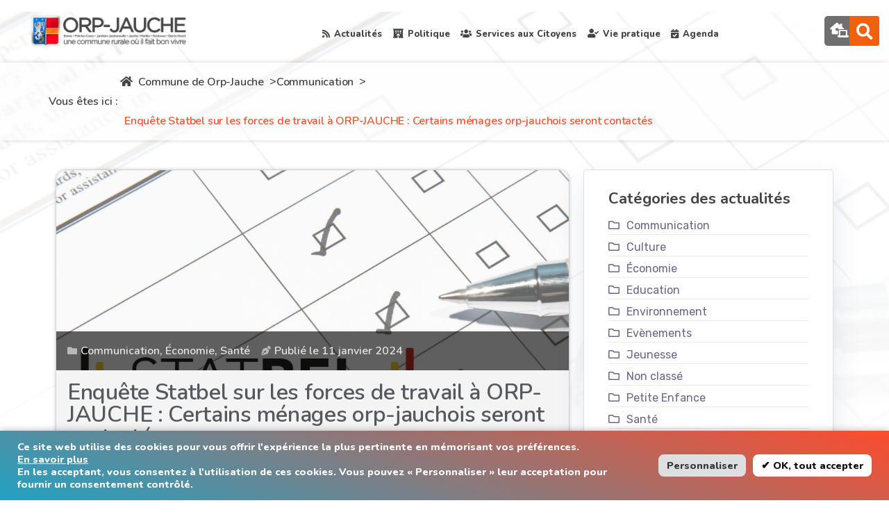

--- FILE ---
content_type: text/html; charset=UTF-8
request_url: https://www.orp-jauche.be/sante/enquete-statbel-orp-jauche/
body_size: 40377
content:
<!doctype html>
<html lang="fr-FR">
<head>
<meta charset="UTF-8">
<meta name="viewport" content="width=device-width, initial-scale=1">
<link rel="profile" href="https://gmpg.org/xfn/11">
<meta name='robots' content='index, follow, max-image-preview:large, max-snippet:-1, max-video-preview:-1' />
<title>Enquête Statbel sur les forces de travail à ORP-JAUCHE : Certains ménages orp-jauchois seront contactés - Commune de Orp-Jauche</title>
<link rel="canonical" href="https://www.orp-jauche.be/economie/enquete-statbel-orp-jauche/" />
<meta property="og:locale" content="fr_FR" />
<meta property="og:type" content="article" />
<meta property="og:title" content="Le point sur les PFAS à Orp-Jauche" />
<meta property="og:description" content="Chaque année, Statbel, l’office belge de statistique, organise une enquête officielle auprès d’un certain nombre de ménages belges. Dans ce &hellip;" />
<meta property="og:url" content="https://www.orp-jauche.be/economie/enquete-statbel-orp-jauche/" />
<meta property="og:site_name" content="Commune de Orp-Jauche" />
<meta property="article:publisher" content="https://www.facebook.com/Commune-d-Orp-Jauche-270935409614828/" />
<meta property="article:published_time" content="2024-01-11T13:56:11+00:00" />
<meta property="article:modified_time" content="2024-01-12T08:38:40+00:00" />
<meta property="og:image" content="https://www.orp-jauche.be/wp-content/uploads/statbel-1.jpg" />
<meta property="og:image:width" content="1950" />
<meta property="og:image:height" content="1300" />
<meta property="og:image:type" content="image/jpeg" />
<meta name="author" content="Maïté Vanderbruggen" />
<meta name="twitter:card" content="summary_large_image" />
<meta name="twitter:image" content="https://www.orp-jauche.be/wp-content/uploads/statbel-1.jpg" />
<meta name="twitter:label1" content="Écrit par" />
<meta name="twitter:data1" content="Maïté Vanderbruggen" />
<meta name="twitter:label2" content="Durée de lecture estimée" />
<meta name="twitter:data2" content="2 minutes" />
<script type="application/ld+json" class="yoast-schema-graph">{"@context":"https://schema.org","@graph":[{"@type":"Article","@id":"https://www.orp-jauche.be/economie/enquete-statbel-orp-jauche/#article","isPartOf":{"@id":"https://www.orp-jauche.be/economie/enquete-statbel-orp-jauche/"},"author":{"name":"Maïté Vanderbruggen","@id":"https://www.orp-jauche.be/#/schema/person/cff9260c59d7a1731da65a8ca73831cd"},"headline":"Enquête Statbel sur les forces de travail à ORP-JAUCHE : Certains ménages orp-jauchois seront contactés","datePublished":"2024-01-11T13:56:11+00:00","dateModified":"2024-01-12T08:38:40+00:00","mainEntityOfPage":{"@id":"https://www.orp-jauche.be/economie/enquete-statbel-orp-jauche/"},"wordCount":240,"publisher":{"@id":"https://www.orp-jauche.be/#organization"},"image":{"@id":"https://www.orp-jauche.be/economie/enquete-statbel-orp-jauche/#primaryimage"},"thumbnailUrl":"https://www.orp-jauche.be/wp-content/uploads/statbel-1.jpg","keywords":["Information"],"articleSection":["Communication","Économie","Santé"],"inLanguage":"fr-FR"},{"@type":"WebPage","@id":"https://www.orp-jauche.be/economie/enquete-statbel-orp-jauche/","url":"https://www.orp-jauche.be/economie/enquete-statbel-orp-jauche/","name":"Enquête Statbel sur les forces de travail à ORP-JAUCHE : Certains ménages orp-jauchois seront contactés - Commune de Orp-Jauche","isPartOf":{"@id":"https://www.orp-jauche.be/#website"},"primaryImageOfPage":{"@id":"https://www.orp-jauche.be/economie/enquete-statbel-orp-jauche/#primaryimage"},"image":{"@id":"https://www.orp-jauche.be/economie/enquete-statbel-orp-jauche/#primaryimage"},"thumbnailUrl":"https://www.orp-jauche.be/wp-content/uploads/statbel-1.jpg","datePublished":"2024-01-11T13:56:11+00:00","dateModified":"2024-01-12T08:38:40+00:00","breadcrumb":{"@id":"https://www.orp-jauche.be/economie/enquete-statbel-orp-jauche/#breadcrumb"},"inLanguage":"fr-FR","potentialAction":[{"@type":"ReadAction","target":["https://www.orp-jauche.be/economie/enquete-statbel-orp-jauche/"]}]},{"@type":"ImageObject","inLanguage":"fr-FR","@id":"https://www.orp-jauche.be/economie/enquete-statbel-orp-jauche/#primaryimage","url":"https://www.orp-jauche.be/wp-content/uploads/statbel-1.jpg","contentUrl":"https://www.orp-jauche.be/wp-content/uploads/statbel-1.jpg","width":1950,"height":1300},{"@type":"BreadcrumbList","@id":"https://www.orp-jauche.be/economie/enquete-statbel-orp-jauche/#breadcrumb","itemListElement":[{"@type":"ListItem","position":1,"name":"Accueil","item":"https://www.orp-jauche.be/"},{"@type":"ListItem","position":2,"name":"Enquête Statbel sur les forces de travail à ORP-JAUCHE : Certains ménages orp-jauchois seront contactés"}]},{"@type":"WebSite","@id":"https://www.orp-jauche.be/#website","url":"https://www.orp-jauche.be/","name":"Commune de Orp-Jauche","description":"Rurale, champêtre et accueillante","publisher":{"@id":"https://www.orp-jauche.be/#organization"},"potentialAction":[{"@type":"SearchAction","target":{"@type":"EntryPoint","urlTemplate":"https://www.orp-jauche.be/?s={search_term_string}"},"query-input":"required name=search_term_string"}],"inLanguage":"fr-FR"},{"@type":"Organization","@id":"https://www.orp-jauche.be/#organization","name":"Commune d'Orp-Jauche","url":"https://www.orp-jauche.be/","logo":{"@type":"ImageObject","inLanguage":"fr-FR","@id":"https://www.orp-jauche.be/#/schema/logo/image/","url":"https://www.orp-jauche.be/wp-content/uploads/WS-logo-medium-1.png","contentUrl":"https://www.orp-jauche.be/wp-content/uploads/WS-logo-medium-1.png","width":500,"height":115,"caption":"Commune d'Orp-Jauche"},"image":{"@id":"https://www.orp-jauche.be/#/schema/logo/image/"},"sameAs":["https://www.facebook.com/Commune-d-Orp-Jauche-270935409614828/"]},{"@type":"Person","@id":"https://www.orp-jauche.be/#/schema/person/cff9260c59d7a1731da65a8ca73831cd","name":"Maïté Vanderbruggen","image":{"@type":"ImageObject","inLanguage":"fr-FR","@id":"https://www.orp-jauche.be/#/schema/person/image/","url":"https://secure.gravatar.com/avatar/41a3ec0096cf5b1e85a8ca2a225f2d13?s=96&d=mm&r=g","contentUrl":"https://secure.gravatar.com/avatar/41a3ec0096cf5b1e85a8ca2a225f2d13?s=96&d=mm&r=g","caption":"Maïté Vanderbruggen"}}]}</script>
<link rel='dns-prefetch' href='//www.googletagmanager.com' />
<link rel='dns-prefetch' href='//fonts.googleapis.com' />
<link rel="alternate" type="application/rss+xml" title="Commune de Orp-Jauche &raquo; Flux" href="https://www.orp-jauche.be/feed/" />
<script>
window._wpemojiSettings = {"baseUrl":"https:\/\/s.w.org\/images\/core\/emoji\/15.0.3\/72x72\/","ext":".png","svgUrl":"https:\/\/s.w.org\/images\/core\/emoji\/15.0.3\/svg\/","svgExt":".svg","source":{"concatemoji":"https:\/\/www.orp-jauche.be\/wp-includes\/js\/wp-emoji-release.min.js"}};
/*! This file is auto-generated */
!function(i,n){var o,s,e;function c(e){try{var t={supportTests:e,timestamp:(new Date).valueOf()};sessionStorage.setItem(o,JSON.stringify(t))}catch(e){}}function p(e,t,n){e.clearRect(0,0,e.canvas.width,e.canvas.height),e.fillText(t,0,0);var t=new Uint32Array(e.getImageData(0,0,e.canvas.width,e.canvas.height).data),r=(e.clearRect(0,0,e.canvas.width,e.canvas.height),e.fillText(n,0,0),new Uint32Array(e.getImageData(0,0,e.canvas.width,e.canvas.height).data));return t.every(function(e,t){return e===r[t]})}function u(e,t,n){switch(t){case"flag":return n(e,"\ud83c\udff3\ufe0f\u200d\u26a7\ufe0f","\ud83c\udff3\ufe0f\u200b\u26a7\ufe0f")?!1:!n(e,"\ud83c\uddfa\ud83c\uddf3","\ud83c\uddfa\u200b\ud83c\uddf3")&&!n(e,"\ud83c\udff4\udb40\udc67\udb40\udc62\udb40\udc65\udb40\udc6e\udb40\udc67\udb40\udc7f","\ud83c\udff4\u200b\udb40\udc67\u200b\udb40\udc62\u200b\udb40\udc65\u200b\udb40\udc6e\u200b\udb40\udc67\u200b\udb40\udc7f");case"emoji":return!n(e,"\ud83d\udc26\u200d\u2b1b","\ud83d\udc26\u200b\u2b1b")}return!1}function f(e,t,n){var r="undefined"!=typeof WorkerGlobalScope&&self instanceof WorkerGlobalScope?new OffscreenCanvas(300,150):i.createElement("canvas"),a=r.getContext("2d",{willReadFrequently:!0}),o=(a.textBaseline="top",a.font="600 32px Arial",{});return e.forEach(function(e){o[e]=t(a,e,n)}),o}function t(e){var t=i.createElement("script");t.src=e,t.defer=!0,i.head.appendChild(t)}"undefined"!=typeof Promise&&(o="wpEmojiSettingsSupports",s=["flag","emoji"],n.supports={everything:!0,everythingExceptFlag:!0},e=new Promise(function(e){i.addEventListener("DOMContentLoaded",e,{once:!0})}),new Promise(function(t){var n=function(){try{var e=JSON.parse(sessionStorage.getItem(o));if("object"==typeof e&&"number"==typeof e.timestamp&&(new Date).valueOf()<e.timestamp+604800&&"object"==typeof e.supportTests)return e.supportTests}catch(e){}return null}();if(!n){if("undefined"!=typeof Worker&&"undefined"!=typeof OffscreenCanvas&&"undefined"!=typeof URL&&URL.createObjectURL&&"undefined"!=typeof Blob)try{var e="postMessage("+f.toString()+"("+[JSON.stringify(s),u.toString(),p.toString()].join(",")+"));",r=new Blob([e],{type:"text/javascript"}),a=new Worker(URL.createObjectURL(r),{name:"wpTestEmojiSupports"});return void(a.onmessage=function(e){c(n=e.data),a.terminate(),t(n)})}catch(e){}c(n=f(s,u,p))}t(n)}).then(function(e){for(var t in e)n.supports[t]=e[t],n.supports.everything=n.supports.everything&&n.supports[t],"flag"!==t&&(n.supports.everythingExceptFlag=n.supports.everythingExceptFlag&&n.supports[t]);n.supports.everythingExceptFlag=n.supports.everythingExceptFlag&&!n.supports.flag,n.DOMReady=!1,n.readyCallback=function(){n.DOMReady=!0}}).then(function(){return e}).then(function(){var e;n.supports.everything||(n.readyCallback(),(e=n.source||{}).concatemoji?t(e.concatemoji):e.wpemoji&&e.twemoji&&(t(e.twemoji),t(e.wpemoji)))}))}((window,document),window._wpemojiSettings);
</script>
<link rel='stylesheet' id='stec-widget-events-list-css' href='https://www.orp-jauche.be/wp-content/plugins/stachethemes_event_calendar/assets/css/front/style.widget-events.min.css' media='all' />
<link rel="preload" href="https://www.orp-jauche.be/wp-content/plugins/stachethemes_event_calendar/assets/css/fonts/css/all.min.css" as="style" onload="this.rel='stylesheet';" media="all"><link rel='stylesheet' id='sbi_styles-css' href='https://www.orp-jauche.be/wp-content/plugins/instagram-feed-pro/css/sbi-styles.min.css' media='all' />
<link rel='stylesheet' id='bdt-uikit-css' href='https://www.orp-jauche.be/wp-content/plugins/bdthemes-element-pack/assets/css/bdt-uikit.css' media='all' />
<link rel='stylesheet' id='element-pack-site-css' href='https://www.orp-jauche.be/wp-content/plugins/bdthemes-element-pack/assets/css/element-pack-site.css' media='all' />
<link rel='stylesheet' id='cakelements-styles-css' href='https://www.orp-jauche.be/wp-content/plugins/cakelements-master/assets/css/cakelements.css' media='all' />
<style id='wp-emoji-styles-inline-css'>
img.wp-smiley, img.emoji {
display: inline !important;
border: none !important;
box-shadow: none !important;
height: 1em !important;
width: 1em !important;
margin: 0 0.07em !important;
vertical-align: -0.1em !important;
background: none !important;
padding: 0 !important;
}
</style>
<style id='classic-theme-styles-inline-css'>
/*! This file is auto-generated */
.wp-block-button__link{color:#fff;background-color:#32373c;border-radius:9999px;box-shadow:none;text-decoration:none;padding:calc(.667em + 2px) calc(1.333em + 2px);font-size:1.125em}.wp-block-file__button{background:#32373c;color:#fff;text-decoration:none}
</style>
<style id='global-styles-inline-css'>
body{--wp--preset--color--black: #000000;--wp--preset--color--cyan-bluish-gray: #abb8c3;--wp--preset--color--white: #ffffff;--wp--preset--color--pale-pink: #f78da7;--wp--preset--color--vivid-red: #cf2e2e;--wp--preset--color--luminous-vivid-orange: #ff6900;--wp--preset--color--luminous-vivid-amber: #fcb900;--wp--preset--color--light-green-cyan: #7bdcb5;--wp--preset--color--vivid-green-cyan: #00d084;--wp--preset--color--pale-cyan-blue: #8ed1fc;--wp--preset--color--vivid-cyan-blue: #0693e3;--wp--preset--color--vivid-purple: #9b51e0;--wp--preset--gradient--vivid-cyan-blue-to-vivid-purple: linear-gradient(135deg,rgba(6,147,227,1) 0%,rgb(155,81,224) 100%);--wp--preset--gradient--light-green-cyan-to-vivid-green-cyan: linear-gradient(135deg,rgb(122,220,180) 0%,rgb(0,208,130) 100%);--wp--preset--gradient--luminous-vivid-amber-to-luminous-vivid-orange: linear-gradient(135deg,rgba(252,185,0,1) 0%,rgba(255,105,0,1) 100%);--wp--preset--gradient--luminous-vivid-orange-to-vivid-red: linear-gradient(135deg,rgba(255,105,0,1) 0%,rgb(207,46,46) 100%);--wp--preset--gradient--very-light-gray-to-cyan-bluish-gray: linear-gradient(135deg,rgb(238,238,238) 0%,rgb(169,184,195) 100%);--wp--preset--gradient--cool-to-warm-spectrum: linear-gradient(135deg,rgb(74,234,220) 0%,rgb(151,120,209) 20%,rgb(207,42,186) 40%,rgb(238,44,130) 60%,rgb(251,105,98) 80%,rgb(254,248,76) 100%);--wp--preset--gradient--blush-light-purple: linear-gradient(135deg,rgb(255,206,236) 0%,rgb(152,150,240) 100%);--wp--preset--gradient--blush-bordeaux: linear-gradient(135deg,rgb(254,205,165) 0%,rgb(254,45,45) 50%,rgb(107,0,62) 100%);--wp--preset--gradient--luminous-dusk: linear-gradient(135deg,rgb(255,203,112) 0%,rgb(199,81,192) 50%,rgb(65,88,208) 100%);--wp--preset--gradient--pale-ocean: linear-gradient(135deg,rgb(255,245,203) 0%,rgb(182,227,212) 50%,rgb(51,167,181) 100%);--wp--preset--gradient--electric-grass: linear-gradient(135deg,rgb(202,248,128) 0%,rgb(113,206,126) 100%);--wp--preset--gradient--midnight: linear-gradient(135deg,rgb(2,3,129) 0%,rgb(40,116,252) 100%);--wp--preset--font-size--small: 13px;--wp--preset--font-size--medium: 20px;--wp--preset--font-size--large: 36px;--wp--preset--font-size--x-large: 42px;--wp--preset--spacing--20: 0.44rem;--wp--preset--spacing--30: 0.67rem;--wp--preset--spacing--40: 1rem;--wp--preset--spacing--50: 1.5rem;--wp--preset--spacing--60: 2.25rem;--wp--preset--spacing--70: 3.38rem;--wp--preset--spacing--80: 5.06rem;--wp--preset--shadow--natural: 6px 6px 9px rgba(0, 0, 0, 0.2);--wp--preset--shadow--deep: 12px 12px 50px rgba(0, 0, 0, 0.4);--wp--preset--shadow--sharp: 6px 6px 0px rgba(0, 0, 0, 0.2);--wp--preset--shadow--outlined: 6px 6px 0px -3px rgba(255, 255, 255, 1), 6px 6px rgba(0, 0, 0, 1);--wp--preset--shadow--crisp: 6px 6px 0px rgba(0, 0, 0, 1);}:where(.is-layout-flex){gap: 0.5em;}:where(.is-layout-grid){gap: 0.5em;}body .is-layout-flow > .alignleft{float: left;margin-inline-start: 0;margin-inline-end: 2em;}body .is-layout-flow > .alignright{float: right;margin-inline-start: 2em;margin-inline-end: 0;}body .is-layout-flow > .aligncenter{margin-left: auto !important;margin-right: auto !important;}body .is-layout-constrained > .alignleft{float: left;margin-inline-start: 0;margin-inline-end: 2em;}body .is-layout-constrained > .alignright{float: right;margin-inline-start: 2em;margin-inline-end: 0;}body .is-layout-constrained > .aligncenter{margin-left: auto !important;margin-right: auto !important;}body .is-layout-constrained > :where(:not(.alignleft):not(.alignright):not(.alignfull)){max-width: var(--wp--style--global--content-size);margin-left: auto !important;margin-right: auto !important;}body .is-layout-constrained > .alignwide{max-width: var(--wp--style--global--wide-size);}body .is-layout-flex{display: flex;}body .is-layout-flex{flex-wrap: wrap;align-items: center;}body .is-layout-flex > *{margin: 0;}body .is-layout-grid{display: grid;}body .is-layout-grid > *{margin: 0;}:where(.wp-block-columns.is-layout-flex){gap: 2em;}:where(.wp-block-columns.is-layout-grid){gap: 2em;}:where(.wp-block-post-template.is-layout-flex){gap: 1.25em;}:where(.wp-block-post-template.is-layout-grid){gap: 1.25em;}.has-black-color{color: var(--wp--preset--color--black) !important;}.has-cyan-bluish-gray-color{color: var(--wp--preset--color--cyan-bluish-gray) !important;}.has-white-color{color: var(--wp--preset--color--white) !important;}.has-pale-pink-color{color: var(--wp--preset--color--pale-pink) !important;}.has-vivid-red-color{color: var(--wp--preset--color--vivid-red) !important;}.has-luminous-vivid-orange-color{color: var(--wp--preset--color--luminous-vivid-orange) !important;}.has-luminous-vivid-amber-color{color: var(--wp--preset--color--luminous-vivid-amber) !important;}.has-light-green-cyan-color{color: var(--wp--preset--color--light-green-cyan) !important;}.has-vivid-green-cyan-color{color: var(--wp--preset--color--vivid-green-cyan) !important;}.has-pale-cyan-blue-color{color: var(--wp--preset--color--pale-cyan-blue) !important;}.has-vivid-cyan-blue-color{color: var(--wp--preset--color--vivid-cyan-blue) !important;}.has-vivid-purple-color{color: var(--wp--preset--color--vivid-purple) !important;}.has-black-background-color{background-color: var(--wp--preset--color--black) !important;}.has-cyan-bluish-gray-background-color{background-color: var(--wp--preset--color--cyan-bluish-gray) !important;}.has-white-background-color{background-color: var(--wp--preset--color--white) !important;}.has-pale-pink-background-color{background-color: var(--wp--preset--color--pale-pink) !important;}.has-vivid-red-background-color{background-color: var(--wp--preset--color--vivid-red) !important;}.has-luminous-vivid-orange-background-color{background-color: var(--wp--preset--color--luminous-vivid-orange) !important;}.has-luminous-vivid-amber-background-color{background-color: var(--wp--preset--color--luminous-vivid-amber) !important;}.has-light-green-cyan-background-color{background-color: var(--wp--preset--color--light-green-cyan) !important;}.has-vivid-green-cyan-background-color{background-color: var(--wp--preset--color--vivid-green-cyan) !important;}.has-pale-cyan-blue-background-color{background-color: var(--wp--preset--color--pale-cyan-blue) !important;}.has-vivid-cyan-blue-background-color{background-color: var(--wp--preset--color--vivid-cyan-blue) !important;}.has-vivid-purple-background-color{background-color: var(--wp--preset--color--vivid-purple) !important;}.has-black-border-color{border-color: var(--wp--preset--color--black) !important;}.has-cyan-bluish-gray-border-color{border-color: var(--wp--preset--color--cyan-bluish-gray) !important;}.has-white-border-color{border-color: var(--wp--preset--color--white) !important;}.has-pale-pink-border-color{border-color: var(--wp--preset--color--pale-pink) !important;}.has-vivid-red-border-color{border-color: var(--wp--preset--color--vivid-red) !important;}.has-luminous-vivid-orange-border-color{border-color: var(--wp--preset--color--luminous-vivid-orange) !important;}.has-luminous-vivid-amber-border-color{border-color: var(--wp--preset--color--luminous-vivid-amber) !important;}.has-light-green-cyan-border-color{border-color: var(--wp--preset--color--light-green-cyan) !important;}.has-vivid-green-cyan-border-color{border-color: var(--wp--preset--color--vivid-green-cyan) !important;}.has-pale-cyan-blue-border-color{border-color: var(--wp--preset--color--pale-cyan-blue) !important;}.has-vivid-cyan-blue-border-color{border-color: var(--wp--preset--color--vivid-cyan-blue) !important;}.has-vivid-purple-border-color{border-color: var(--wp--preset--color--vivid-purple) !important;}.has-vivid-cyan-blue-to-vivid-purple-gradient-background{background: var(--wp--preset--gradient--vivid-cyan-blue-to-vivid-purple) !important;}.has-light-green-cyan-to-vivid-green-cyan-gradient-background{background: var(--wp--preset--gradient--light-green-cyan-to-vivid-green-cyan) !important;}.has-luminous-vivid-amber-to-luminous-vivid-orange-gradient-background{background: var(--wp--preset--gradient--luminous-vivid-amber-to-luminous-vivid-orange) !important;}.has-luminous-vivid-orange-to-vivid-red-gradient-background{background: var(--wp--preset--gradient--luminous-vivid-orange-to-vivid-red) !important;}.has-very-light-gray-to-cyan-bluish-gray-gradient-background{background: var(--wp--preset--gradient--very-light-gray-to-cyan-bluish-gray) !important;}.has-cool-to-warm-spectrum-gradient-background{background: var(--wp--preset--gradient--cool-to-warm-spectrum) !important;}.has-blush-light-purple-gradient-background{background: var(--wp--preset--gradient--blush-light-purple) !important;}.has-blush-bordeaux-gradient-background{background: var(--wp--preset--gradient--blush-bordeaux) !important;}.has-luminous-dusk-gradient-background{background: var(--wp--preset--gradient--luminous-dusk) !important;}.has-pale-ocean-gradient-background{background: var(--wp--preset--gradient--pale-ocean) !important;}.has-electric-grass-gradient-background{background: var(--wp--preset--gradient--electric-grass) !important;}.has-midnight-gradient-background{background: var(--wp--preset--gradient--midnight) !important;}.has-small-font-size{font-size: var(--wp--preset--font-size--small) !important;}.has-medium-font-size{font-size: var(--wp--preset--font-size--medium) !important;}.has-large-font-size{font-size: var(--wp--preset--font-size--large) !important;}.has-x-large-font-size{font-size: var(--wp--preset--font-size--x-large) !important;}
.wp-block-navigation a:where(:not(.wp-element-button)){color: inherit;}
:where(.wp-block-post-template.is-layout-flex){gap: 1.25em;}:where(.wp-block-post-template.is-layout-grid){gap: 1.25em;}
:where(.wp-block-columns.is-layout-flex){gap: 2em;}:where(.wp-block-columns.is-layout-grid){gap: 2em;}
.wp-block-pullquote{font-size: 1.5em;line-height: 1.6;}
</style>
<link rel='stylesheet' id='cookie-law-info-css' href='https://www.orp-jauche.be/wp-content/plugins/cookie-law-info/legacy/public/css/cookie-law-info-public.css' media='all' />
<link rel='stylesheet' id='cookie-law-info-gdpr-css' href='https://www.orp-jauche.be/wp-content/plugins/cookie-law-info/legacy/public/css/cookie-law-info-gdpr.css' media='all' />
<link rel='stylesheet' id='elementor-frontend-css' href='https://www.orp-jauche.be/wp-content/plugins/elementor/assets/css/frontend.min.css' media='all' />
<link rel='stylesheet' id='elementor-post-24985-css' href='https://www.orp-jauche.be/wp-content/uploads/elementor/css/post-24985.css' media='all' />
<link rel='stylesheet' id='fluentform-elementor-widget-css' href='https://www.orp-jauche.be/wp-content/plugins/fluentform/assets/css/fluent-forms-elementor-widget.css' media='all' />
<link rel='stylesheet' id='ep-advanced-button-css' href='https://www.orp-jauche.be/wp-content/plugins/bdthemes-element-pack/assets/css/ep-advanced-button.css' media='all' />
<link rel='stylesheet' id='ep-member-css' href='https://www.orp-jauche.be/wp-content/plugins/bdthemes-element-pack/assets/css/ep-member.css' media='all' />
<link rel='stylesheet' id='theme.css-css' href='https://www.orp-jauche.be/wp-content/plugins/popup-builder/public/css/theme.css' media='all' />
<link rel='stylesheet' id='spacexchimp_p013-bootstrap-tooltip-css-css' href='https://www.orp-jauche.be/wp-content/plugins/rss-feed-icon/inc/lib/bootstrap-tooltip/bootstrap-tooltip.css' media='all' />
<link rel='stylesheet' id='spacexchimp_p013-frontend-css-css' href='https://www.orp-jauche.be/wp-content/plugins/rss-feed-icon/inc/css/frontend.css' media='all' />
<style id='spacexchimp_p013-frontend-css-inline-css'>
.RssFeedIcon {
}
.RssFeedIcon img {
width: 25px !important;
height: 25px !important;
}
</style>
<link rel='stylesheet' id='bodhi-svgs-attachment-css' href='https://www.orp-jauche.be/wp-content/plugins/svg-support/css/svgs-attachment.css' media='all' />
<link rel='stylesheet' id='dashicons-css' href='https://www.orp-jauche.be/wp-includes/css/dashicons.min.css' media='all' />
<link rel='stylesheet' id='to-top-css' href='https://www.orp-jauche.be/wp-content/plugins/to-top/public/css/to-top-public.css' media='all' />
<link rel='stylesheet' id='cff-css' href='https://www.orp-jauche.be/wp-content/plugins/custom-facebook-feed-pro/assets/css/cff-style.min.css' media='all' />
<link rel='stylesheet' id='digo-style-css' href='https://www.orp-jauche.be/wp-content/themes/orp-jauche-c/style.css' media='all' />
<style id='digo-style-inline-css'>
.bdt-mini-cart-wrapper .bdt-mini-cart-button-icon .bdt-cart-icon i {
color: #14C3BF!important;
}
:root {
--primary-color:#F77021!important;
--primary-hover-color:#F77021 !important;
--success-button-color: #F77021!important;
--secondary-color: #14C3BF!important;
--primary-color: #F77021 !important;
--primary-hover-color: #F77021!important; 
}
@media (min-width: 1200px) {
.container,
.digo-container,
.elementor-section.elementor-section-boxed:not(.menu__section) > .elementor-container {
max-width: 1140px !important;
}
}
.smooth-loader-wrapper .loader img{
width:100%;
}
.smooth-loader-wrapper {
background-color: #ffffff;
} 
.page-header.error-404-main,
.digo-banner-breadcrumb::before {
background-image: linear-gradient(180deg, #F79056 0%, #F3600D 100% ) !important;
background-image: -webkit-linear-gradient(180deg, #F79056 0%, #F3600D 100% );
}
</style>
<link rel='stylesheet' id='digo-font-awesome-css' href='https://www.orp-jauche.be/wp-content/themes/digo/assets/vendor/font-awesome/css/fontawesome.min.css' media='all' />
<link rel='stylesheet' id='digo-google-font-css' href='https://fonts.googleapis.com/css?family=Nunito%3A300%2C400%2C400i%2C600%2C600i%2C700%2C800%2C900%7CRubik%3A400%2C500%2C600%3B700%2C800%2C900&#038;display=swap' media='all' />
<link rel='stylesheet' id='bootstrap-css-css' href='https://www.orp-jauche.be/wp-content/themes/digo/assets/vendor/css/bootstrap.min.css' media='all' />
<link rel='stylesheet' id='digo-post-style-css' href='https://www.orp-jauche.be/wp-content/themes/digo/assets/css/post-style.css' media='all' />
<link rel='stylesheet' id='digo-default-style-css' href='https://www.orp-jauche.be/wp-content/themes/digo/assets/css/theme-default.css' media='all' />
<link rel='stylesheet' id='jet-elements-css' href='https://www.orp-jauche.be/wp-content/plugins/jet-elements/assets/css/jet-elements.css' media='all' />
<link rel='stylesheet' id='jet-elements-skin-css' href='https://www.orp-jauche.be/wp-content/plugins/jet-elements/assets/css/jet-elements-skin.css' media='all' />
<link rel='stylesheet' id='elementor-icons-css' href='https://www.orp-jauche.be/wp-content/plugins/elementor/assets/lib/eicons/css/elementor-icons.min.css' media='all' />
<link rel='stylesheet' id='swiper-css' href='https://www.orp-jauche.be/wp-content/plugins/elementor/assets/lib/swiper/css/swiper.min.css' media='all' />
<link rel='stylesheet' id='elementor-post-9-css' href='https://www.orp-jauche.be/wp-content/uploads/elementor/css/post-9.css' media='all' />
<link rel='stylesheet' id='cffstyles-css' href='https://www.orp-jauche.be/wp-content/plugins/custom-facebook-feed-pro/assets/css/cff-style.min.css' media='all' />
<link rel='stylesheet' id='elementor-pro-css' href='https://www.orp-jauche.be/wp-content/plugins/elementor-pro/assets/css/frontend.min.css' media='all' />
<link rel='stylesheet' id='sbistyles-css' href='https://www.orp-jauche.be/wp-content/plugins/instagram-feed-pro/css/sbi-styles.min.css' media='all' />
<link rel='stylesheet' id='elementor-global-css' href='https://www.orp-jauche.be/wp-content/uploads/elementor/css/global.css' media='all' />
<link rel='stylesheet' id='elementor-post-26858-css' href='https://www.orp-jauche.be/wp-content/uploads/elementor/css/post-26858.css' media='all' />
<link rel='stylesheet' id='elementor-post-11016-css' href='https://www.orp-jauche.be/wp-content/uploads/elementor/css/post-11016.css' media='all' />
<link rel='stylesheet' id='digo-parent-style-css' href='https://www.orp-jauche.be/wp-content/themes/digo/style.css' media='all' />
<link rel='stylesheet' id='google-fonts-1-css' href='https://fonts.googleapis.com/css?family=Rubik%3A100%2C100italic%2C200%2C200italic%2C300%2C300italic%2C400%2C400italic%2C500%2C500italic%2C600%2C600italic%2C700%2C700italic%2C800%2C800italic%2C900%2C900italic%7CNunito%3A100%2C100italic%2C200%2C200italic%2C300%2C300italic%2C400%2C400italic%2C500%2C500italic%2C600%2C600italic%2C700%2C700italic%2C800%2C800italic%2C900%2C900italic&#038;display=auto' media='all' />
<link rel='stylesheet' id='elementor-icons-shared-0-css' href='https://www.orp-jauche.be/wp-content/plugins/elementor/assets/lib/font-awesome/css/fontawesome.min.css' media='all' />
<link rel='stylesheet' id='elementor-icons-fa-solid-css' href='https://www.orp-jauche.be/wp-content/plugins/elementor/assets/lib/font-awesome/css/solid.min.css' media='all' />
<link rel="preconnect" href="https://fonts.gstatic.com/" crossorigin><script src="https://www.orp-jauche.be/wp-includes/js/jquery/jquery.min.js" id="jquery-core-js"></script>
<script src="https://www.orp-jauche.be/wp-includes/js/jquery/jquery-migrate.min.js" id="jquery-migrate-js"></script>
<script id="cookie-law-info-js-extra">
var Cli_Data = {"nn_cookie_ids":["_ga_DQ908FT7LL","CONSENT","S","_ga","_gid","_gat_gtag_UA_120716631_1","YSC","VISITOR_INFO1_LIVE","NID","yt.innertube::nextId","yt.innertube::requests"],"cookielist":[],"non_necessary_cookies":{"analytics":["_ga_DQ908FT7LL","CONSENT","S","_ga","_gid","_gat_gtag_UA_120716631_1"],"functional":["VISITOR_INFO1_LIVE","yt.innertube::requests","YSC","NID","yt.innertube::nextId"]},"ccpaEnabled":"","ccpaRegionBased":"","ccpaBarEnabled":"","strictlyEnabled":["necessary","obligatoire"],"ccpaType":"gdpr","js_blocking":"1","custom_integration":"","triggerDomRefresh":"","secure_cookies":""};
var cli_cookiebar_settings = {"animate_speed_hide":"500","animate_speed_show":"500","background":"#FFF","border":"#b1a6a6c2","border_on":"","button_1_button_colour":"#61a229","button_1_button_hover":"#4e8221","button_1_link_colour":"#fff","button_1_as_button":"1","button_1_new_win":"","button_2_button_colour":"#333","button_2_button_hover":"#292929","button_2_link_colour":"#444","button_2_as_button":"","button_2_hidebar":"","button_3_button_colour":"#dedfe0","button_3_button_hover":"#b2b2b3","button_3_link_colour":"#333333","button_3_as_button":"1","button_3_new_win":"","button_4_button_colour":"#dedfe0","button_4_button_hover":"#b2b2b3","button_4_link_colour":"#333333","button_4_as_button":"1","button_7_button_colour":"#ffffff","button_7_button_hover":"#cccccc","button_7_link_colour":"#0a0a0a","button_7_as_button":"1","button_7_new_win":"","font_family":"inherit","header_fix":"","notify_animate_hide":"1","notify_animate_show":"1","notify_div_id":"#cookie-law-info-bar","notify_position_horizontal":"right","notify_position_vertical":"bottom","scroll_close":"","scroll_close_reload":"","accept_close_reload":"","reject_close_reload":"","showagain_tab":"1","showagain_background":"#fff","showagain_border":"#000","showagain_div_id":"#cookie-law-info-again","showagain_x_position":"100px","text":"#ffffff","show_once_yn":"","show_once":"10000","logging_on":"","as_popup":"","popup_overlay":"1","bar_heading_text":"","cookie_bar_as":"banner","popup_showagain_position":"bottom-right","widget_position":"left"};
var log_object = {"ajax_url":"https:\/\/www.orp-jauche.be\/wp-admin\/admin-ajax.php"};
</script>
<script src="https://www.orp-jauche.be/wp-content/plugins/cookie-law-info/legacy/public/js/cookie-law-info-public.js" id="cookie-law-info-js"></script>
<script id="Popup.js-js-before">
var sgpbPublicUrl = "https:\/\/www.orp-jauche.be\/wp-content\/plugins\/popup-builder\/public\/";
var SGPB_JS_LOCALIZATION = {"imageSupportAlertMessage":"Seuls les fichiers image sont support\u00e9s","pdfSupportAlertMessage":"Only pdf files supported","areYouSure":"Confirmez-vous\u00a0?","addButtonSpinner":"L","audioSupportAlertMessage":"Seuls les fichiers sons sont pris en charge (p. ex., mp3, wav, m4a, ogg)","publishPopupBeforeElementor":"Publier la fen\u00eatre modale avant de commencer \u00e0 utiliser Elementor avec elle\u00a0!","publishPopupBeforeDivi":"Publier la fen\u00eatre modale avant de commencer \u00e0 utiliser Divi Builder avec elle\u00a0!","closeButtonAltText":"Fermer"};
</script>
<script src="https://www.orp-jauche.be/wp-content/plugins/popup-builder/public/js/Popup.js" id="Popup.js-js"></script>
<script src="https://www.orp-jauche.be/wp-content/plugins/popup-builder/public/js/PopupConfig.js" id="PopupConfig.js-js"></script>
<script id="PopupBuilder.js-js-before">
var SGPB_POPUP_PARAMS = {"popupTypeAgeRestriction":"ageRestriction","defaultThemeImages":{"1":"https:\/\/www.orp-jauche.be\/wp-content\/plugins\/popup-builder\/public\/img\/theme_1\/close.png","2":"https:\/\/www.orp-jauche.be\/wp-content\/plugins\/popup-builder\/public\/img\/theme_2\/close.png","3":"https:\/\/www.orp-jauche.be\/wp-content\/plugins\/popup-builder\/public\/img\/theme_3\/close.png","5":"https:\/\/www.orp-jauche.be\/wp-content\/plugins\/popup-builder\/public\/img\/theme_5\/close.png","6":"https:\/\/www.orp-jauche.be\/wp-content\/plugins\/popup-builder\/public\/img\/theme_6\/close.png"},"homePageUrl":"https:\/\/www.orp-jauche.be\/","isPreview":false,"convertedIdsReverse":[],"dontShowPopupExpireTime":365,"conditionalJsClasses":[],"disableAnalyticsGeneral":"0"};
var SGPB_JS_PACKAGES = {"packages":{"current":1,"free":1,"silver":2,"gold":3,"platinum":4},"extensions":{"geo-targeting":false,"advanced-closing":false}};
var SGPB_JS_PARAMS = {"ajaxUrl":"https:\/\/www.orp-jauche.be\/wp-admin\/admin-ajax.php","nonce":"17a19ca642"};
</script>
<script src="https://www.orp-jauche.be/wp-content/plugins/popup-builder/public/js/PopupBuilder.js" id="PopupBuilder.js-js"></script>
<script src="https://www.orp-jauche.be/wp-content/plugins/rss-feed-icon/inc/lib/bootstrap-tooltip/bootstrap-tooltip.js" id="spacexchimp_p013-bootstrap-tooltip-js-js"></script>
<script src="https://www.orp-jauche.be/wp-content/plugins/rss-feed-icon/inc/js/frontend.js" id="spacexchimp_p013-frontend-js-js"></script>
<script id="to-top-js-extra">
var to_top_options = {"scroll_offset":"100","icon_opacity":"90","style":"icon","icon_type":"dashicons-arrow-up-alt2","icon_color":"#ffffff","icon_bg_color":"#f3600d","icon_size":"34","border_radius":"50","image":"http:\/\/orpjauche2new.local\/wp-content\/plugins\/to-top\/admin\/images\/default.png","image_width":"65","image_alt":"","location":"bottom-right","margin_x":"20","margin_y":"40","show_on_admin":"0","enable_autohide":"0","autohide_time":"10","enable_hide_small_device":"0","small_device_max_width":"640","reset":"0"};
</script>
<script async src="https://www.orp-jauche.be/wp-content/plugins/to-top/public/js/to-top-public.js" id="to-top-js"></script>
<!-- Google tag (gtag.js) snippet added by Site Kit -->
<!-- Extrait Google Analytics ajouté par Site Kit -->
<script src="https://www.googletagmanager.com/gtag/js?id=G-DQ908FT7LL" id="google_gtagjs-js" async></script>
<script id="google_gtagjs-js-after">
window.dataLayer = window.dataLayer || [];function gtag(){dataLayer.push(arguments);}
gtag("set","linker",{"domains":["www.orp-jauche.be"]});
gtag("js", new Date());
gtag("set", "developer_id.dZTNiMT", true);
gtag("config", "G-DQ908FT7LL");
</script>
<!-- End Google tag (gtag.js) snippet added by Site Kit -->
<link rel='shortlink' href='https://www.orp-jauche.be/?p=26858' />
<link rel="alternate" type="application/json+oembed" href="https://www.orp-jauche.be/wp-json/oembed/1.0/embed?url=https%3A%2F%2Fwww.orp-jauche.be%2Fsante%2Fenquete-statbel-orp-jauche%2F" />
<link rel="alternate" type="text/xml+oembed" href="https://www.orp-jauche.be/wp-json/oembed/1.0/embed?url=https%3A%2F%2Fwww.orp-jauche.be%2Fsante%2Fenquete-statbel-orp-jauche%2F&#038;format=xml" />
<style>
.stec-layout-single-section.stec-layout-single-tabs {
display: none;
}</style>
<style>
@media print {
body {
font-size: 12pt;
color: #000;
background: none;
}
.header, .footer, .sidebar, .ad, .site-header, .site-footer {
display: none;
}
.content {
width: 100%;
}
/*   a:link:after, a:visited:after {
content: " (" attr(href) ")";
}
*/
}
</style>
<style>
.adv-image-bg .elementor-widget-container .bdt-advanced-icon-box .bdt-advanced-icon-box-icon::before {
background-color: #ffffffd1;
}</style>
<style>
.news-video-home {
text-shadow: 1px 1px 2px black, 0 0 1em #3c3c3c, 0 0 0.2em black;
}
.news-video-home .bdt-slideshow-items {
border-radius: 20px;
}
.news-video-home .bdt-post-slider-content-wrap.bdt-position-center.bdt-position-z-index::before {
content: 'Actus à la une';
font-family: 'Nunito';
font-weight: 900;
color: #ffffff;
font-size: 2.05em;
background-color: #f3600dcc;;
padding-left: 10px;
padding-right: 10px;
border-radius: 15px;
}
.news-video-home .bdt-width-auto.bdt-post-slider-thumb-wrap img {
border-radius: 40px;
}
.news-video-home .bdt-position-cover.bdt-animation-kenburns.bdt-animation-reverse.bdt-transform-origin-center img {
opacity: 70%;
}
/*
.news-video-home .bdt-post-slider-pagination.bdt-position-bottom-center {
background-color: #0000008a;
border-style: solid;
border-width: 1px 0px 1px 0px;
border-color: #FFFFFF;
}*/
/*trois petit points txt*/
.news-video-home .bdt-post-slider-text p::after {
content: "..."; /* Contenu des trois petits points */
}
/**/
/*fix txt actu*/
@media screen and (min-width: 768px) {
.news-video-home .bdt-post-slider .bdt-post-slider-text p {
width: 98% !important;
}
}/**/
/*fix height bloc text actu*/
.news-video-home .bdt-post-slider-content-wrap.bdt-position-center.bdt-position-z-index {
margin-top: -5em;
}/**/
.news-video-home .bdt-post-slider-title::before {
content: "\f1ea";
font-family: "Font Awesome 5 Free"; 
margin-right: 5px; 
}</style>
<style>
/*switcher*/
.bdt-tabs-container {
z-index: 29 !important;
}
/*end*/</style>
<style>
/*hide error on front*/
div#sbi_mod_error {
display: none !important;
}
/*end*/
/*switcher button wrapper EA*/
.bdt-tabs-container {
position: sticky;
position: -webkit-sticky;
z-index: 2;
top: 110px;
}
@media (min-width: 705px) and (max-width: 1024px){
.bdt-tabs-container {
top: 150px;
}
}
/*end*/
/*facebook feed*/
.cff-posts-wrap {
font-family: nunito !important;
font-size: 0.9em;
}
.cff-item.cff-link-item, .cff-item.cff-photo-post, .cff-item.cff-video-post, .cff-item.cff-status-post {
-webkit-box-shadow: 0 0 10px 0 rgb(0 0 0 / 15%);
box-shadow: 0 0 10px 0 rgb(0 0 0 / 15%);
padding: 10px !important;
border-radius: 10px;
background-color: #ffffffb8;
}
.cff-posts-wrap {
margin-top: 10px;
}
/*end*/
/*Bt more facebook feed*/
#cff.cff-masonry .cff-load-more {
color: #FFF;
background-color: #3B5998;
}
#cff.cff-masonry .cff-load-more:hover {
background-color: #bbd1ff;
color: #3B5998;
}
/*end*/
/*instagram feed*/
.sbi_photo {
border-radius: 24px !important;
-webkit-box-shadow: 0 0 10px 0 rgb(0 0 0 / 25%) !important;
box-shadow: 0 0 10px 0 rgb(0 0 0 / 25%) !important;
border-color: white;
border-style: solid;
border-width: 2px;
}
/*end*/
/*remove bottom margin*/
#cff.cff-masonry {
margin-bottom: 10px;
}
/*instagram hover fix*/
#sb_instagram .sbi_photo_wrap:hover .sbi_link {
border-radius: 10px;
}
/*end*/</style>
<style>
.menuhide {
display:none;
}
.mobilemenu4pwa span.sub-arrow {
padding: unset !important;
position: absolute;
margin-left: 80%;
font-size: 2em;
}</style>
<style>
body {
touch-action: pan-y;
/*user-select: none;*/
zoom: reset;
/*-moz-user-select: none;
-webkit-user-select: none;
-ms-user-select: none;*/
}
</style>
<style>
popup_poweredby {
display: none !important;
}
/*font*/
popup_heading_text, #webpushrOffBtn, #webpushrOnBtn, div#webpushr-prompt-wrapper * {
font-family: "Nunito", Sans-serif !important;
}
/*bg update segments*/
webpushrwppromptbox2_wrapper {
background-color: #ffffffeb !important;
padding-bottom: 25px !important;
}
/*fix width*/
promptpopup.promptPopup-show {
width: 315px;
}
popup_button btn {
width: auto !important;
}
/*disable notifications on dashboard*/
html.wp-toolbar div#webpushr-prompt-wrapper {
display:none !important ;
}
/*force notifications stay behind rgpd*/
/*div#webpushr-prompt-wrapper {
z-index: 98 !important;
position: fixed;
}*/
div#webpushr-bell-optin {
z-index: 97 !important;
position: sticky;
position: -webkit-sticky;
}
</style>
<style>
.trash-video-home-2 .stec-layout-boxgrid-event.stec-layout-event-no-reminder {
width: 25% !important;
height: 11em;
}
.trash-video-home-2 .stec-layout-boxgrid .stec-layout-boxgrid-event .stec-layout-boxgrid-event-background {
height: 100% !important;
}
.trash-video-home-2 .stec-layout-boxgrid .stec-layout-boxgrid-event .stec-layout-boxgrid-event-title{
margin:unset;
}
.trash-video-home-2 .stec-layout-boxgrid-event-content-wrap {
padding: 10px !important;
}
.trash-video-home-2 .stec-layout-boxgrid-event-title {
font-size: 1.1em !important;
text-shadow: 1px 1px 2px black, 0 0 1em #3c3c3c, 0 0 0.2em black;
}
.trash-video-home-2 .stec-layout-boxgrid-event-timespan-big {
font-size: 0.6em !important;
}
.trash-video-home-2 .stec-layout-boxgrid-event-timespan-big span {
font-size: 2.5em !important;
}
.trash-video-home-2.elementor-widget.elementor-widget-stachethemes_ec {
/*background-color: #ffffffb3 !important;*/
box-shadow: 0px 0px 8px 0px rgb(0 0 0 / 30%) !important;
padding: 0.5em;
}
.trash-video-home-2 .stec-layout-boxgrid::before {
content: 'Prochaines levées des déchets ...';
font-family: 'Nunito';
font-weight: 900;
color: #0ea3a0;
font-size: 1.05em;
}
.trash-video-home-2 .stec-layout-boxgrid-events {
margin-top: 0.2em;
}
.trash-video-home-2 .stec-layout-boxgrid-event.stec-layout-event-no-reminder {
border-color: white;
border-style: solid;
border-width: 1px;
border-radius: 15px;
}
.trash-video-home-2 .stec-layout-boxgrid-event-background {
background-image: radial-gradient( circle farthest-corner at 10% 20%,  rgba(14,174,87,1) 0%, rgba(12,116,117,1) 90% ) !important;
}
.trash-video-home-2 .stec-layout-boxgrid-event-timespan-big {
display: none;
}
.trash-video-home-2 .stec-layout-boxgrid .stec-layout-boxgrid-event .stec-layout-boxgrid-event-timespan {
font-size: 0.92em;
line-height: 2;
}
.trash-video-home-2 .stec-layout-boxgrid-event-timespan-wrap {
font-family: 'Nunito';
}</style>
<style>
.trash-video-home h5 {
font-family: 'Nunito';
font-weight: 900;
color: #2cb368;
font-size: 1.05em;
padding-top: 0.2em;
padding-left: 0.2em;
margin-bottom: 0;
}
.trash-video-home .stec-widget-events-list-event:hover {
background-color: #ddf9f4;
border-radius: 0.5em;
}
.trash-video-home .stec-widget-events-list-wrap {
font-family: 'Nunito';
font-weight: 700;
}</style>
<style>
.event-video-home-3 .stec-layout-boxgrid-event.stec-layout-event-no-reminder.stec-has-image {
width: 20% !important;
height: 15em;
}
.event-video-home-3 .stec-layout-boxgrid .stec-layout-boxgrid-event .stec-layout-boxgrid-event-background {
height: 100% !important;
}
.event-video-home-3 .stec-layout-boxgrid .stec-layout-boxgrid-event .stec-layout-boxgrid-event-title{
margin:unset;
}
.event-video-home-3 .stec-layout-boxgrid-event-content-wrap {
padding: 10px !important;
}
.event-video-home-3 .stec-layout-boxgrid-event-title {
font-size: 1.1em !important;
text-shadow: 1px 1px 2px black, 0 0 1em #3c3c3c, 0 0 0.2em black;
}
.event-video-home-3 .stec-layout-boxgrid-event-timespan-big {
font-size: 0.6em !important;
}
.event-video-home-3 .stec-layout-boxgrid-event-timespan-big span {
font-size: 2.5em !important;
}
.event-video-home-3.elementor-widget.elementor-widget-stachethemes_ec {
/*background-color: #ffffffb3 !important;*/
box-shadow: 0px 0px 8px 0px rgb(0 0 0 / 30%) !important;
padding: 0.5em;
}
.title_event-video-home a.bdt-ep-button.bdt-ep-button-effect-a.bdt-ep-button-size-md {
box-shadow: 0px 0px 5px 0px rgb(0 0 0 / 30%);
}
.event-video-home-3 .stec-layout-boxgrid-event-wrap{
padding-left: 0.5em !important;
padding-right: 0.5em !important;
padding-bottom: 0em !important;
padding-top: 1em !important;
}
.event-video-home-3 .stec-layout-boxgrid .stec-layout-boxgrid-event-title{
line-height: 1 !important;
}
.event-video-home-3 .stec-layout-boxgrid .stec-layout-boxgrid-event .stec-layout-boxgrid-images:after {
background: rgb(0,0,0);
background: linear-gradient(180deg, rgba(0,0,0,0.6474964985994398) 0%, rgba(0,0,0,0.15) 35%, rgba(0,0,0,0.15449929971988796) 65%, rgba(0,0,0,0.6474964985994398) 100%);
}
.stec-layout-boxgrid .stec-layout-boxgrid-event .stec-layout-boxgrid-event-timespan-wrap {
width: unset;
}
.event-video-home-3 .stec-layout-boxgrid::before {
content: 'Les 5 prochains évènements ...';
font-family: 'Nunito';
font-weight: 900;
color: #0ea3a0;
font-size: 1.05em;
}
.event-video-home-3 .stec-layout-boxgrid-events {
margin-top: 0.2em;
}
.event-video-home-3 .stec-layout-boxgrid-event-timespan-wrap {
font-family: 'Nunito';
}
.event-video-home-3 .stec-layout-boxgrid-event-wrap {
text-shadow: 1px 1px 3px #020202 !important;
}</style>
<style>
.event-video-home-2 .stec-layout-boxgrid-event.stec-layout-event-no-reminder.stec-has-image {
width: 20% !important;
height: 15em;
}
.event-video-home-2 .stec-layout-boxgrid .stec-layout-boxgrid-event .stec-layout-boxgrid-event-background {
height: 100% !important;
}
.event-video-home-2 .stec-layout-boxgrid .stec-layout-boxgrid-event .stec-layout-boxgrid-event-title{
margin:unset;
}
.event-video-home-2 .stec-layout-boxgrid-event-content-wrap {
padding: 10px !important;
}
.event-video-home-2 .stec-layout-boxgrid-event-title {
font-size: 1.1em !important;
text-shadow: 1px 1px 2px black, 0 0 1em #3c3c3c, 0 0 0.2em black;
}
.event-video-home-2 .stec-layout-boxgrid-event-timespan-big {
font-size: 0.6em !important;
}
.event-video-home-2 .stec-layout-boxgrid-event-timespan-big span {
font-size: 2.5em !important;
}
.event-video-home-2.elementor-widget.elementor-widget-stachethemes_ec {
/*background-color: #ffffffb3 !important;*/
box-shadow: 0px 0px 8px 0px rgb(0 0 0 / 30%) !important;
padding: 0.5em;
}
.title_event-video-home a.bdt-ep-button.bdt-ep-button-effect-a.bdt-ep-button-size-md {
box-shadow: 0px 0px 5px 0px rgb(0 0 0 / 30%);
}
.event-video-home-2 .stec-layout-boxgrid-event-wrap{
padding-left: 0.5em !important;
padding-right: 0.5em !important;
padding-bottom: 0em !important;
padding-top: 1em !important;
}
.event-video-home-2 .stec-layout-boxgrid .stec-layout-boxgrid-event-title{
line-height: 1 !important;
}
.event-video-home-2 .stec-layout-boxgrid .stec-layout-boxgrid-event .stec-layout-boxgrid-images:after {
background: rgb(0,0,0);
background: linear-gradient(180deg, rgba(0,0,0,0.6474964985994398) 0%, rgba(0,0,0,0.15) 35%, rgba(0,0,0,0.15449929971988796) 65%, rgba(0,0,0,0.6474964985994398) 100%);
}
.stec-layout-boxgrid .stec-layout-boxgrid-event .stec-layout-boxgrid-event-timespan-wrap {
width: unset;
}</style>
<style>
.event-video-home .stec-layout-boxgrid-event.stec-layout-event-no-reminder.stec-has-image {
width: 25% !important;
height: 21em;
}
.event-video-home .stec-layout-boxgrid .stec-layout-boxgrid-event .stec-layout-boxgrid-event-background {
height: 100% !important;
}
.event-video-home .stec-layout-boxgrid-event-content-wrap {
padding: 10px !important;
}
.event-video-home .stec-layout-boxgrid-event-title {
font-size: 1.2em !important;
}
.event-video-home .stec-layout-boxgrid-event-timespan-big {
font-size: 0.6em !important;
}
.event-video-home .stec-layout-boxgrid-event-timespan-big span {
font-size: 2.5em !important;
}
.event-video-home.elementor-widget.elementor-widget-stachethemes_ec {
/*background-color: #ffffffb3 !important;*/
box-shadow: 0px 0px 8px 0px rgb(0 0 0 / 30%) !important;
padding: 0.5em;
}
.title_event-video-home a.bdt-ep-button.bdt-ep-button-effect-a.bdt-ep-button-size-md {
box-shadow: 0px 0px 5px 0px rgb(0 0 0 / 30%);
}</style>
<style>
body.error404 div#overlay-bgpage {
opacity: 0;
}
body.error404 .bdt-sticky {
background: white !important;
}
body.error404 .orp-jauche-banner-breadcrumb {
display: none;
}
body.error404 .elementor-10998 .elementor-element.elementor-element-4caf5aea:not(.elementor-motion-effects-element-type-background), .elementor-10998 .elementor-element.elementor-element-4caf5aea > .elementor-motion-effects-container > .elementor-motion-effects-layer {
background-color: white;
}</style>
<style>
.bdt-notification-message.bdt-notification-message-warning {
font-family: 'Nunito';
color: #ef783f;
font-size: 0.9em;
border-radius: 1em;
font-weight: 800;
}
.bdt-notification .bdt-notification-message {
background: #ffffffe0;
box-shadow: 0px 0px 12px -2px rgb(6 14 29 / 38%)
}
.bdt-notification.bdt-notification-bottom-left {
width: 30em;
}
@media (max-width: 767px) {
.bdt-notification.bdt-notification-bottom-left {
width: 22em;
}
}</style>
<style>
/*TEMP HIDE MESSAGE*/
.bdt-alert {
display: none;
}
.bdt-live-status {
margin: 0.5em;
}
/*END*/
/*separated urbanisme special*/
/*.hservice_urbanisme .elementor-repeater-item-967e9f2.border-divider.bdt-highlight-bg {
border-bottom: solid;
}*/
/*end*/
/*separated each day urbanisme*/
.hservice_urbanisme .elementor-repeater-item-ef6352e.border-divider.bdt-highlight-bg, .hservice_urbanisme .elementor-repeater-item-3886f02.border-divider.bdt-highlight-bg, .hservice_urbanisme .elementor-repeater-item-c01a561.border-divider.bdt-highlight-bg, .hservice_urbanisme .elementor-repeater-item-ac92ce8.border-divider.bdt-highlight-bg, .hservice_urbanisme .elementor-repeater-item-967e9f2.border-divider.bdt-highlight-bg {
border-bottom: solid;
border-width: 1px;
border-color: #FFF;
}
/*end*/
/*separated each day autres services*/
.hservice_autresservices .elementor-repeater-item-967e9f2.border-divider.bdt-highlight-bg, .hservice_autresservices .elementor-repeater-item-ef6352e.border-divider.bdt-highlight-bg, .hservice_autresservices .elementor-repeater-item-3886f02.border-divider.bdt-highlight-bg, .hservice_autresservices .elementor-repeater-item-c01a561.border-divider.bdt-highlight-bg, .hservice_autresservices .elementor-repeater-item-ac92ce8.border-divider.bdt-highlight-bg {
border-bottom: solid;
border-width: 2px;
border-color: #FFF;
}
/*end*/
/*separated each day population etat civil*/
.hservice_popu-etatcivil .elementor-repeater-item-44789ee.border-divider.bdt-highlight-bg, .hservice_popu-etatcivil .elementor-repeater-item-d6b43c3.border-divider.bdt-highlight-bg, .hservice_popu-etatcivil .elementor-repeater-item-3886f02.border-divider.bdt-highlight-bg, .hservice_popu-etatcivil .elementor-repeater-item-a456076.border-divider.bdt-highlight-bg, .hservice_popu-etatcivil .elementor-repeater-item-0266669.border-divider.bdt-highlight-bg, .hservice_popu-etatcivil .elementor-repeater-item-2dd3a3e.border-divider.bdt-highlight-bg {
border-bottom: solid;
border-width: 2px;
border-color: #FFF;
}
/*end*/
/*separated each day cpas*/
.hservice_cpas .elementor-repeater-item-44789ee.border-divider.bdt-highlight-bg, .hservice_cpas .elementor-repeater-item-d6b43c3.border-divider.bdt-highlight-bg, .hservice_cpas .elementor-repeater-item-3886f02.border-divider.bdt-highlight-bg, .hservice_cpas .elementor-repeater-item-a456076.border-divider.bdt-highlight-bg, .hservice_cpas .elementor-repeater-item-0266669.border-divider.bdt-highlight-bg, .hservice_cpas .elementor-repeater-item-2dd3a3e.border-divider.bdt-highlight-bg {
border-bottom: solid;
border-width: 2px;
border-color: #FFF;
}
/*end*/
/*separated each day centre culturel*/
.hservice_centreculturel .elementor-repeater-item-6af7ea7.border-divider.bdt-highlight-bg, .hservice_centreculturel .elementor-repeater-item-3886f02.border-divider.bdt-highlight-bg, .hservice_centreculturel .elementor-repeater-item-d6b43c3.border-divider.bdt-highlight-bg, .hservice_centreculturel .elementor-repeater-item-a5eb347.border-divider.bdt-highlight-bg {
border-bottom: solid;
border-width: 2px;
border-color: #FFF;
}
/*end*/</style>
<script>
// Récupère la feuille de style
const styleSheet = document.styleSheets[0];
styleSheet.insertRule("#ys-pwaview { display: none;}", 0);
if ((window.matchMedia('(display-mode: standalone)').matches) || window.navigator.standalone) {
//if (localStorage.getItem('pwa_variable') !== 'true') {
//	localStorage.setItem('pwa_variable', 'true');
//	location.reload(); // recharge la page pour actualiser les paramètres
//}
// Ajoute une nouvelle règle CSS
styleSheet.insertRule("#ys-webview { display: none !important;}", 0);
styleSheet.insertRule("#ys-pwaview { display: unset !important;}", 0);
//remove all id
//const elements = document.querySelectorAll("#webview");
//elements.forEach((element) => {
//	element.remove();
//}); 
//return true;
} else {
// Ajoute une nouvelle règle CSS
//remove all id
//const elements = document.querySelectorAll("#webview");
//elements.forEach((element) => {
//	element.remove();
//}); 
//return false;
}
</script>
<link rel='stylesheet' id='12922-css' href='//www.orp-jauche.be/wp-content/uploads/custom-css-js/12922.css?v=7883' media='all' />
<link rel='stylesheet' id='22-css' href='//www.orp-jauche.be/wp-content/uploads/custom-css-js/22.css?v=7538' media='all' />
<link rel='stylesheet' id='21-css' href='//www.orp-jauche.be/wp-content/uploads/custom-css-js/21.css?v=1125' media='all' />
<link rel='stylesheet' id='20-css' href='//www.orp-jauche.be/wp-content/uploads/custom-css-js/20.css?v=8202' media='all' />
<!-- Custom Facebook Feed JS vars -->
<script type="text/javascript">
var cffsiteurl = "https://www.orp-jauche.be/wp-content/plugins";
var cffajaxurl = "https://www.orp-jauche.be/wp-admin/admin-ajax.php";
var cfflinkhashtags = "false";
</script>        <script type='text/javascript'>
if (typeof ajaxurl === 'undefined') {
var ajaxurl = 'https://www.orp-jauche.be/wp-admin/admin-ajax.php';
}
if (typeof resturl === 'undefined') {
var resturl = 'https://www.orp-jauche.be/wp-json/';
}
</script>
<meta name="generator" content="Elementor 3.20.4; features: block_editor_assets_optimize, e_image_loading_optimization; settings: css_print_method-external, google_font-enabled, font_display-auto">
<link rel="icon" href="https://www.orp-jauche.be/wp-content/uploads/cropped-android-chrome-512x512-1-32x32.png" sizes="32x32" />
<link rel="icon" href="https://www.orp-jauche.be/wp-content/uploads/cropped-android-chrome-512x512-1-192x192.png" sizes="192x192" />
<meta name="msapplication-TileImage" content="https://www.orp-jauche.be/wp-content/uploads/cropped-android-chrome-512x512-1-270x270.png" />
<!-- To Top Custom CSS --><style type='text/css'>#to_top_scrollup {font-size: 34px; width: 34px; height: 34px;background-color: #f3600d;-webkit-border-radius: 50%; -moz-border-radius: 50%; border-radius: 50%;opacity: 0.9;right:20px;bottom:40px;}</style></head>
<body class="post-template-default single single-post postid-26858 single-format-standard elementor-default elementor-template-full-width elementor-kit-9 elementor-page elementor-page-26858 elementor-page-11016">
<!-- ============= Preloader Setting  ================== -->
<div id="page" class="site">
<a class="skip-link screen-reader-text" href="#primary">Skip to content</a>
<header id="masthead" class="site-header">
<div data-elementor-type="section" data-elementor-id="12" class="elementor elementor-12" data-elementor-post-type="elementor_library">
<section data-bdt-sticky="" class="bdt-sticky elementor-section elementor-top-section elementor-element elementor-element-c4f5ac6 elementor-section-full_width nav_sticky elementor-section-height-default elementor-section-height-default" data-id="c4f5ac6" data-element_type="section" id="ys-webview" data-settings="{&quot;background_background&quot;:&quot;classic&quot;}">
<div class="elementor-container elementor-column-gap-default">
<div class="elementor-column elementor-col-25 elementor-top-column elementor-element elementor-element-3463087" data-id="3463087" data-element_type="column">
<div class="elementor-widget-wrap elementor-element-populated">
<div class="elementor-element elementor-element-90e71ec logosite_YS elementor-widget elementor-widget-cakelements-brand-logo cakelements-widget-image" data-id="90e71ec" data-element_type="widget" data-widget_type="cakelements-brand-logo.default">
<div class="elementor-widget-container">
<a href="https://www.orp-jauche.be">
<img width="500" height="115" src="https://www.orp-jauche.be/wp-content/uploads/WS-logo-medium.png" class="attachment-full size-full wp-image-11" alt="" srcset="https://www.orp-jauche.be/wp-content/uploads/WS-logo-medium.png 500w, https://www.orp-jauche.be/wp-content/uploads/WS-logo-medium-300x69.png 300w" sizes="(max-width: 500px) 100vw, 500px" />								</a>
</div>
</div>
</div>
</div>
<div class="elementor-column elementor-col-25 elementor-top-column elementor-element elementor-element-adf2361" data-id="adf2361" data-element_type="column">
<div class="elementor-widget-wrap elementor-element-populated">
<div class="elementor-element elementor-element-de05dd7 elementor-view-stacked elementor-shape-square elementor-widget-mobile__width-initial elementor-hidden-desktop elementor-hidden-tablet elementor-widget elementor-widget-icon" data-id="de05dd7" data-element_type="widget" data-widget_type="icon.default">
<div class="elementor-widget-container">
<div class="elementor-icon-wrapper">
<a class="elementor-icon elementor-animation-shrink" href="https://orp-jauche.egovflow.be/" target="_blank">
<i aria-hidden="true" class="fas fa-laptop-house"></i>			</a>
</div>
</div>
</div>
<div class="elementor-element elementor-element-36fd9c1 elementor-search-form--skin-full_screen elementor-hidden-desktop elementor-hidden-tablet elementor-widget-mobile__width-initial elementor-widget elementor-widget-search-form" data-id="36fd9c1" data-element_type="widget" data-settings="{&quot;skin&quot;:&quot;full_screen&quot;}" data-widget_type="search-form.default">
<div class="elementor-widget-container">
<search role="search">
<form class="elementor-search-form" action="https://www.orp-jauche.be" method="get">
<div class="elementor-search-form__toggle" tabindex="0" role="button">
<i aria-hidden="true" class="fas fa-search"></i>					<span class="elementor-screen-only">Rechercher </span>
</div>
<div class="elementor-search-form__container">
<label class="elementor-screen-only" for="elementor-search-form-36fd9c1">Rechercher </label>
<input id="elementor-search-form-36fd9c1" placeholder="Rechercher ..." class="elementor-search-form__input" type="search" name="s" value="">
<div class="dialog-lightbox-close-button dialog-close-button" role="button" tabindex="0">
<i aria-hidden="true" class="eicon-close"></i>						<span class="elementor-screen-only">Fermer ce champ de recherche.</span>
</div>
</div>
</form>
</search>
</div>
</div>
<div class="elementor-element elementor-element-27e76f7 elementor-tablet-align-right elementor-mobile-align-right elementor-hidden-desktop elementor-align-left elementor-widget elementor-widget-bdt-offcanvas" data-id="27e76f7" data-element_type="widget" data-widget_type="bdt-offcanvas.default">
<div class="elementor-widget-container">
<div class="bdt-offcanvas-button-wrapper">
<a class="bdt-offcanvas-button elementor-button elementor-size-md elementor-animation-pop" data-bdt-toggle="target: #bdt-offcanvas-27e76f7" href="#" >
<span class="elementor-button-content-wrapper">
<span class="elementor-align-icon-left bdt-offcanvas-button-icon elementor-button-icon">
<i aria-hidden="true" class="fa-fw fas fa-bars"></i>
</span>
</span>
</a>
</div>
<div class="bdt-offcanvas" id="bdt-offcanvas-27e76f7" data-settings="{&quot;id&quot;:&quot;bdt-offcanvas-27e76f7&quot;,&quot;layout&quot;:&quot;default&quot;}" data-bdt-offcanvas="mode: slide; overlay: true;">
<div class="bdt-offcanvas-bar">
<button class="bdt-offcanvas-close" type="button" data-bdt-close></button>
<div data-elementor-type="section" data-elementor-id="24060" class="elementor elementor-24060" data-elementor-post-type="elementor_library">
<section class="elementor-section elementor-top-section elementor-element elementor-element-60399f0f elementor-section-height-min-height elementor-section-items-top elementor-section-boxed elementor-section-height-default" data-id="60399f0f" data-element_type="section">
<div class="elementor-container elementor-column-gap-default">
<div class="elementor-column elementor-col-100 elementor-top-column elementor-element elementor-element-33552531" data-id="33552531" data-element_type="column">
<div class="elementor-widget-wrap elementor-element-populated">
<div class="elementor-element elementor-element-4ca8f124 elementor-widget elementor-widget-image" data-id="4ca8f124" data-element_type="widget" data-widget_type="image.default">
<div class="elementor-widget-container">
<a href="https://www.orp-jauche.be">
<img width="500" height="115" src="https://www.orp-jauche.be/wp-content/uploads/work02-white2-medium-1.png" class="attachment-full size-full wp-image-24059" alt="" srcset="https://www.orp-jauche.be/wp-content/uploads/work02-white2-medium-1.png 500w, https://www.orp-jauche.be/wp-content/uploads/work02-white2-medium-1-300x69.png 300w" sizes="(max-width: 500px) 100vw, 500px" />								</a>
</div>
</div>
</div>
</div>
</div>
</section>
<section class="elementor-section elementor-top-section elementor-element elementor-element-c614a43 elementor-section-height-min-height elementor-section-items-top elementor-section-boxed elementor-section-height-default" data-id="c614a43" data-element_type="section" data-settings="{&quot;ep_scroll_box_enable&quot;:&quot;yes&quot;}">
<div class="elementor-container elementor-column-gap-no">
<div class="elementor-column elementor-col-100 elementor-top-column elementor-element elementor-element-1b141cb mobilemenu4pwa" data-id="1b141cb" data-element_type="column">
<div class="elementor-widget-wrap elementor-element-populated">
<div class="elementor-element elementor-element-34d759d menumobile_offcanvas elementor-widget elementor-widget-nav-menu" data-id="34d759d" data-element_type="widget" data-settings="{&quot;layout&quot;:&quot;dropdown&quot;,&quot;submenu_icon&quot;:{&quot;value&quot;:&quot;&lt;i class=\&quot;fas fa-caret-down\&quot;&gt;&lt;\/i&gt;&quot;,&quot;library&quot;:&quot;fa-solid&quot;}}" data-widget_type="nav-menu.default">
<div class="elementor-widget-container">
<nav class="elementor-nav-menu--dropdown elementor-nav-menu__container" aria-hidden="true">
<ul id="menu-2-34d759d" class="elementor-nav-menu"><li class="menu-item menu-item-type-post_type menu-item-object-page menu-item-has-children menu-item-14386"><a href="https://www.orp-jauche.be/actualites/" class="elementor-item" tabindex="-1"><i class="fas fa-rss"></i> Actualités</a>
<ul class="sub-menu elementor-nav-menu--dropdown">
<li class="menu-item menu-item-type-post_type menu-item-object-page menu-item-24024"><a href="https://www.orp-jauche.be/flux-actualites-reseaux-sociaux/" class="elementor-sub-item" tabindex="-1"><i class="fab fa-facebook-square"></i> <i class="fab fa-instagram-square"></i> Actus Réseaux Sociaux</a></li>
<li class="menu-item menu-item-type-custom menu-item-object-custom menu-item-26135"><a href="/radio-regionale-passion-fm/" class="elementor-sub-item" tabindex="-1"><i class="fas fa-broadcast-tower"></i> Radio Passion FM</a></li>
<li class="menu-item menu-item-type-custom menu-item-object-custom menu-item-23025"><a target="_blank" rel="noopener" href="https://www.tvcom.be/commune/orp-jauche" class="elementor-sub-item" tabindex="-1"><i class="fas fa-video"></i> Vu sur TVCom</a></li>
<li class="menu-item menu-item-type-custom menu-item-object-custom menu-item-26136"><a href="/info-orp-jauche/" class="elementor-sub-item" tabindex="-1"><i class="fas fa-book-reader"></i> L&rsquo;info d&rsquo;Orp-Jauche</a></li>
</ul>
</li>
<li class="menu-item menu-item-type-custom menu-item-object-custom menu-item-has-children menu-item-12858"><a href="#" class="elementor-item elementor-item-anchor" tabindex="-1"><i class="fas fa-hotel"></i> Politique</a>
<ul class="sub-menu elementor-nav-menu--dropdown">
<li class="menu-item menu-item-type-post_type menu-item-object-page menu-item-12908"><a href="https://www.orp-jauche.be/college-communal/" class="elementor-sub-item" tabindex="-1">Collège communal</a></li>
<li class="menu-item menu-item-type-post_type menu-item-object-page menu-item-has-children menu-item-13428"><a href="https://www.orp-jauche.be/conseil-communal/" class="elementor-sub-item" tabindex="-1">Conseil communal</a>
<ul class="sub-menu elementor-nav-menu--dropdown">
<li class="menu-item menu-item-type-post_type menu-item-object-page menu-item-26272"><a href="https://www.orp-jauche.be/convocation-projets-deliberations/" class="elementor-sub-item" tabindex="-1">Convocation et projets de délibérations</a></li>
<li class="menu-item menu-item-type-post_type menu-item-object-page menu-item-17521"><a href="https://www.orp-jauche.be/proces-verbaux-conseil-communal/" class="elementor-sub-item" tabindex="-1">Procès-verbaux</a></li>
<li class="menu-item menu-item-type-custom menu-item-object-custom menu-item-13946"><a target="_blank" rel="noopener" href="/wp-content/uploads/Reglement-ordre-interieur-2018.pdf" class="elementor-sub-item" tabindex="-1">Règlement d&rsquo;ordre intérieur</a></li>
<li class="menu-item menu-item-type-custom menu-item-object-custom menu-item-30918"><a target="_blank" rel="noopener" href="https://www.orp-jauche.be/declaration-dapparentement-1/" class="elementor-sub-item" tabindex="-1">Déclaration d&rsquo;apparentement</a></li>
</ul>
</li>
<li class="menu-item menu-item-type-post_type menu-item-object-page menu-item-13321"><a href="https://www.orp-jauche.be/conseil-action-sociale/" class="elementor-sub-item" tabindex="-1">Conseil de l’Action sociale</a></li>
<li class="menu-item menu-item-type-post_type menu-item-object-page menu-item-14113"><a href="https://www.orp-jauche.be/conseil-communal-des-enfants/" class="elementor-sub-item" tabindex="-1">Conseil communal des Enfants</a></li>
<li class="menu-item menu-item-type-post_type menu-item-object-page menu-item-16306"><a href="https://www.orp-jauche.be/conseil-communal-consultatif-des-aines/" class="elementor-sub-item" tabindex="-1">Conseil comm. Consultatif des Aînés</a></li>
<li class="menu-item menu-item-type-post_type menu-item-object-page menu-item-27957"><a href="https://www.orp-jauche.be/declaration-politique-communale-2024-2030/" class="elementor-sub-item" tabindex="-1">Déclaration Politique Communale</a></li>
<li class="menu-item menu-item-type-post_type menu-item-object-page menu-item-13972"><a href="https://www.orp-jauche.be/programme-strategique-transversal/" class="elementor-sub-item" tabindex="-1">Programme Stratégique Transversal</a></li>
<li class="menu-item menu-item-type-post_type menu-item-object-page menu-item-23259"><a href="https://www.orp-jauche.be/finances-communales/" class="elementor-sub-item" tabindex="-1">Finances communales</a></li>
</ul>
</li>
<li class="menu-item menu-item-type-custom menu-item-object-custom menu-item-has-children menu-item-12859"><a href="#" class="elementor-item elementor-item-anchor" tabindex="-1"><i class="fas fa-users"></i> Services aux Citoyens</a>
<ul class="sub-menu elementor-nav-menu--dropdown">
<li class="menu-item menu-item-type-post_type menu-item-object-page menu-item-13035"><a href="https://www.orp-jauche.be/horaires-des-services/" class="elementor-sub-item" tabindex="-1">Horaires des services</a></li>
<li class="menu-item menu-item-type-post_type menu-item-object-page menu-item-13965"><a href="https://www.orp-jauche.be/services-administratifs/" class="elementor-sub-item" tabindex="-1">Services administratifs</a></li>
<li class="menuhide menu-item menu-item-type-post_type menu-item-object-page menu-item-has-children menu-item-25068"><a href="https://www.orp-jauche.be/?page_id=24761" class="elementor-sub-item" tabindex="-1">Budget participatif</a>
<ul class="sub-menu elementor-nav-menu--dropdown">
<li class="menu-item menu-item-type-custom menu-item-object-custom menu-item-25069"><a href="/budget-participatif/#etape1" class="elementor-sub-item elementor-item-anchor" tabindex="-1"><i class="fas fa-file-alt"></i> #1 Introduction des projets</a></li>
<li class="menu-item menu-item-type-custom menu-item-object-custom menu-item-25070"><a href="/budget-participatif/#etape2" class="elementor-sub-item elementor-item-anchor" tabindex="-1"><i class="fas fa-check-double"></i> #2 Analyse/sélection des projets</a></li>
<li class="menu-item menu-item-type-custom menu-item-object-custom menu-item-25071"><a href="/budget-participatif/#etape3" class="elementor-sub-item elementor-item-anchor" tabindex="-1"><i class="fas fa-vote-yea"></i> #3 Vote par la population</a></li>
<li class="menu-item menu-item-type-custom menu-item-object-custom menu-item-25072"><a href="/budget-participatif/#etape4" class="elementor-sub-item elementor-item-anchor" tabindex="-1"><i class="fas fa-handshake"></i> #4 Réalisation projet(s) lauréats</a></li>
<li class="menu-item menu-item-type-custom menu-item-object-custom menu-item-25073"><a target="_blank" rel="noopener" href="/reglement-budget-participatif-2/" class="elementor-sub-item" tabindex="-1"><i class="fas fa-file-pdf"></i> Règlement</a></li>
<li class="menu-item menu-item-type-custom menu-item-object-custom menu-item-25134"><a target="_blank" rel="noopener" href="/wp-content/uploads/FORMULAIRE_-CANDIDATURE_BUDGET_PARTICIPATIF-PDF.pdf" class="elementor-sub-item" tabindex="-1"><i class="fas fa-file-signature"></i> Candidature format PDF</a></li>
</ul>
</li>
<li class="menu-item menu-item-type-post_type menu-item-object-page menu-item-14686"><a href="https://www.orp-jauche.be/centre-public-action-sociale-cpas/" class="elementor-sub-item" tabindex="-1">CPAS</a></li>
<li class="menu-item menu-item-type-custom menu-item-object-custom menu-item-has-children menu-item-12865"><a target="_blank" rel="noopener" href="#" class="elementor-sub-item elementor-item-anchor" tabindex="-1">Résidences pour seniors</a>
<ul class="sub-menu elementor-nav-menu--dropdown">
<li class="menu-item menu-item-type-post_type menu-item-object-page menu-item-20049"><a href="https://www.orp-jauche.be/residence-services-les-jardins-de-maret/" class="elementor-sub-item" tabindex="-1">Les Jardins de Maret</a></li>
<li class="menu-item menu-item-type-custom menu-item-object-custom menu-item-19924"><a target="_blank" rel="noopener" href="https://www.residencemaleve.be" class="elementor-sub-item" tabindex="-1">Résidence Malevé</a></li>
</ul>
</li>
<li class="menu-item menu-item-type-custom menu-item-object-custom menu-item-has-children menu-item-12867"><a href="#" class="elementor-sub-item elementor-item-anchor" tabindex="-1">Sécurité</a>
<ul class="sub-menu elementor-nav-menu--dropdown">
<li class="menu-item menu-item-type-post_type menu-item-object-page menu-item-15063"><a href="https://www.orp-jauche.be/zone-de-police/" class="elementor-sub-item" tabindex="-1">Zone de police</a></li>
<li class="menu-item menu-item-type-post_type menu-item-object-page menu-item-15044"><a href="https://www.orp-jauche.be/gardien-de-la-paix/" class="elementor-sub-item" tabindex="-1">Gardien de la paix</a></li>
<li class="menu-item menu-item-type-post_type menu-item-object-page menu-item-15077"><a href="https://www.orp-jauche.be/partenariat-local-de-prevention/" class="elementor-sub-item" tabindex="-1">Partenariat local de prévention</a></li>
</ul>
</li>
<li class="menu-item menu-item-type-post_type menu-item-object-page menu-item-has-children menu-item-14869"><a href="https://www.orp-jauche.be/enseignement/" class="elementor-sub-item" tabindex="-1">Enseignement</a>
<ul class="sub-menu elementor-nav-menu--dropdown">
<li class="menu-item menu-item-type-custom menu-item-object-custom menu-item-has-children menu-item-12881"><a href="/enseignement#ecoles-communales" class="elementor-sub-item elementor-item-anchor" tabindex="-1">Ecoles communales</a>
<ul class="sub-menu elementor-nav-menu--dropdown">
<li class="menu-item menu-item-type-custom menu-item-object-custom menu-item-21628"><a href="https://www.orp-jauche.be/enseignement/#inscription-repas-chauds" class="elementor-sub-item elementor-item-anchor" tabindex="-1">Inscription aux repas chauds</a></li>
</ul>
</li>
<li class="menu-item menu-item-type-custom menu-item-object-custom menu-item-12882"><a href="/enseignement#ecoles-libres" class="elementor-sub-item elementor-item-anchor" tabindex="-1">Ecoles libres</a></li>
<li class="menu-item menu-item-type-post_type menu-item-object-page menu-item-18472"><a href="https://www.orp-jauche.be/enseignement-vue-carte/" class="elementor-sub-item" tabindex="-1">Enseignement en vue carte</a></li>
<li class="menu-item menu-item-type-post_type menu-item-object-page menu-item-21346"><a href="https://www.orp-jauche.be/apschool-plateforme-reservation-repas-scolaires-activites-scolaires-extrascolaires/" class="elementor-sub-item" tabindex="-1">Plateforme Apschool</a></li>
</ul>
</li>
<li class="menu-item menu-item-type-post_type menu-item-object-page menu-item-has-children menu-item-21543"><a href="https://www.orp-jauche.be/prevention-inondations/" class="elementor-sub-item" tabindex="-1">Prévention des inondations</a>
<ul class="sub-menu elementor-nav-menu--dropdown">
<li class="menu-item menu-item-type-custom menu-item-object-custom menu-item-21547"><a href="https://www.orp-jauche.be/prevention-inondations/#pourquoi-inondations-orp-jauche" class="elementor-sub-item elementor-item-anchor" tabindex="-1">Pourquoi des inondations?</a></li>
<li class="menu-item menu-item-type-custom menu-item-object-custom menu-item-21548"><a href="https://www.orp-jauche.be/prevention-inondations/#que-font-pouvoirs-publics" class="elementor-sub-item elementor-item-anchor" tabindex="-1">Que font les pouvoirs publics?</a></li>
<li class="menu-item menu-item-type-custom menu-item-object-custom menu-item-21549"><a href="https://www.orp-jauche.be/prevention-inondations/#carte-geoportail" class="elementor-sub-item elementor-item-anchor" tabindex="-1">Carte Geoportail interactive</a></li>
<li class="menu-item menu-item-type-custom menu-item-object-custom menu-item-21551"><a href="https://www.orp-jauche.be/prevention-inondations/#suis-je-concerne" class="elementor-sub-item elementor-item-anchor" tabindex="-1">Suis-je concerné?</a></li>
<li class="menu-item menu-item-type-custom menu-item-object-custom menu-item-21552"><a href="https://www.orp-jauche.be/prevention-inondations/#conseils-citoyens" class="elementor-sub-item elementor-item-anchor" tabindex="-1">Conseils aux citoyens</a></li>
<li class="menu-item menu-item-type-custom menu-item-object-custom menu-item-21553"><a href="https://www.orp-jauche.be/prevention-inondations/#aides-citoyens" class="elementor-sub-item elementor-item-anchor" tabindex="-1">Aides aux citoyens</a></li>
<li class="menu-item menu-item-type-custom menu-item-object-custom menu-item-21554"><a href="https://www.orp-jauche.be/prevention-inondations/#collaboration-citoyenne" class="elementor-sub-item elementor-item-anchor" tabindex="-1">Collaboration citoyenne</a></li>
<li class="menu-item menu-item-type-custom menu-item-object-custom menu-item-21558"><a href="https://www.orp-jauche.be/prevention-inondations/#questions-frequentes" class="elementor-sub-item elementor-item-anchor" tabindex="-1">Questions fréquentes</a></li>
</ul>
</li>
<li class="menu-item menu-item-type-post_type menu-item-object-page menu-item-15138"><a href="https://www.orp-jauche.be/plan-de-cohesion-sociale/" class="elementor-sub-item" tabindex="-1">Plan de Cohésion Sociale</a></li>
<li class="menu-item menu-item-type-post_type menu-item-object-page menu-item-26493"><a href="https://www.orp-jauche.be/service-citoyen/" class="elementor-sub-item" tabindex="-1">Service Citoyen</a></li>
<li class="menu-item menu-item-type-custom menu-item-object-custom menu-item-31822"><a target="_blank" rel="noopener" href="https://ivalve.conseilcommunal.be/Orp-Jauche" class="elementor-sub-item" tabindex="-1">Règlements et publications</a></li>
</ul>
</li>
<li class="menu-item menu-item-type-custom menu-item-object-custom menu-item-has-children menu-item-12860"><a href="#" class="elementor-item elementor-item-anchor" tabindex="-1"><i class="fas fa-user-check"></i> Vie pratique</a>
<ul class="sub-menu elementor-nav-menu--dropdown">
<li class="menu-item menu-item-type-custom menu-item-object-custom menu-item-has-children menu-item-12869"><a href="#" class="elementor-sub-item elementor-item-anchor" tabindex="-1">Enfance &#038; Jeunesse</a>
<ul class="sub-menu elementor-nav-menu--dropdown">
<li class="menu-item menu-item-type-post_type menu-item-object-page menu-item-14533"><a href="https://www.orp-jauche.be/service-jeunesse-capj/" class="elementor-sub-item" tabindex="-1">CAPJ</a></li>
<li class="menu-item menu-item-type-post_type menu-item-object-page menu-item-14576"><a href="https://www.orp-jauche.be/service-petite-enfance-capbaby/" class="elementor-sub-item" tabindex="-1">CAP’Baby</a></li>
<li class="menu-item menu-item-type-post_type menu-item-object-page menu-item-15716"><a href="https://www.orp-jauche.be/inscriptions-aux-activites-jeunesse/" class="elementor-sub-item" tabindex="-1">Inscriptions aux activités Jeunesse</a></li>
<li class="menu-item menu-item-type-post_type menu-item-object-page menu-item-14481"><a href="https://www.orp-jauche.be/accueil-temps-libre-atl/" class="elementor-sub-item" tabindex="-1">Accueil Temps Libre (ATL)</a></li>
<li class="menu-item menu-item-type-post_type menu-item-object-page menu-item-19044"><a href="https://www.orp-jauche.be/plaine-de-vacances/" class="elementor-sub-item" tabindex="-1">Plaine de vacances</a></li>
<li class="menu-item menu-item-type-post_type menu-item-object-page menu-item-14604"><a href="https://www.orp-jauche.be/maison-des-jeunes/" class="elementor-sub-item" tabindex="-1">Maison des Jeunes</a></li>
<li class="menu-item menu-item-type-post_type menu-item-object-page menu-item-28469"><a href="https://www.orp-jauche.be/projet-musical/" class="elementor-sub-item" tabindex="-1">Projet musical</a></li>
</ul>
</li>
<li class="menu-item menu-item-type-post_type menu-item-object-page menu-item-16019"><a href="https://www.orp-jauche.be/logements/" class="elementor-sub-item" tabindex="-1">Logements</a></li>
<li class="menu-item menu-item-type-custom menu-item-object-custom menu-item-has-children menu-item-12885"><a href="#" class="elementor-sub-item elementor-item-anchor" tabindex="-1">Culture</a>
<ul class="sub-menu elementor-nav-menu--dropdown">
<li class="menu-item menu-item-type-post_type menu-item-object-page menu-item-16181"><a href="https://www.orp-jauche.be/bibliotheques-communales/" class="elementor-sub-item" tabindex="-1">Bibliothèques communales</a></li>
<li class="menu-item menu-item-type-post_type menu-item-object-page menu-item-18883"><a href="https://www.orp-jauche.be/musee-du-corps-de-cavalerie-francais/" class="elementor-sub-item" tabindex="-1">Musée du Corps de Cavalerie</a></li>
<li class="menu-item menu-item-type-post_type menu-item-object-page menu-item-16452"><a href="https://www.orp-jauche.be/centre-culturel/" class="elementor-sub-item" tabindex="-1">Centre culturel</a></li>
<li class="menu-item menu-item-type-post_type menu-item-object-page menu-item-23145"><a href="https://www.orp-jauche.be/boites-a-livres/" class="elementor-sub-item" tabindex="-1">Boîtes à livres</a></li>
</ul>
</li>
<li class="menu-item menu-item-type-custom menu-item-object-custom menu-item-has-children menu-item-12892"><a href="#" class="elementor-sub-item elementor-item-anchor" tabindex="-1">Tourisme</a>
<ul class="sub-menu elementor-nav-menu--dropdown">
<li class="menu-item menu-item-type-post_type menu-item-object-page menu-item-16595"><a href="https://www.orp-jauche.be/office-du-tourisme/" class="elementor-sub-item" tabindex="-1">Office du Tourisme</a></li>
<li class="menuhide menu-item menu-item-type-custom menu-item-object-custom menu-item-12896"><a href="#" class="elementor-sub-item elementor-item-anchor" tabindex="-1">RaVel</a></li>
<li class="menu-item menu-item-type-custom menu-item-object-custom menu-item-12897"><a href="#" class="elementor-sub-item elementor-item-anchor" tabindex="-1">Balades</a></li>
</ul>
</li>
<li class="menu-item menu-item-type-post_type menu-item-object-page menu-item-has-children menu-item-18593"><a href="https://www.orp-jauche.be/salles-communales/" class="elementor-sub-item" tabindex="-1">Salles communales</a>
<ul class="sub-menu elementor-nav-menu--dropdown">
<li class="menu-item menu-item-type-post_type menu-item-object-page menu-item-18512"><a href="https://www.orp-jauche.be/salles-communales-en-vue-carte/" class="elementor-sub-item" tabindex="-1">Salles communales en vue carte</a></li>
</ul>
</li>
<li class="menu-item menu-item-type-custom menu-item-object-custom menu-item-has-children menu-item-12877"><a href="#" class="elementor-sub-item elementor-item-anchor" tabindex="-1">Commerces</a>
<ul class="sub-menu elementor-nav-menu--dropdown">
<li class="menuhide menu-item menu-item-type-custom menu-item-object-custom menu-item-12899"><a title="menuhide" href="#" class="elementor-sub-item elementor-item-anchor" tabindex="-1">Annuaire</a></li>
<li class="menu-item menu-item-type-post_type menu-item-object-page menu-item-16797"><a href="https://www.orp-jauche.be/cheques-commerces/" class="elementor-sub-item" tabindex="-1">Chèques-commerces</a></li>
</ul>
</li>
<li class="menu-item menu-item-type-post_type menu-item-object-page menu-item-has-children menu-item-30433"><a href="https://www.orp-jauche.be/gestion-des-dechets/" class="elementor-sub-item" tabindex="-1">Gestion des déchets</a>
<ul class="sub-menu elementor-nav-menu--dropdown">
<li class="menu-item menu-item-type-post_type menu-item-object-page menu-item-30451"><a href="https://www.orp-jauche.be/gestion-des-dechets/calendrier-des-dechets/" class="elementor-sub-item" tabindex="-1">Calendrier des déchets</a></li>
<li class="menu-item menu-item-type-post_type menu-item-object-page menu-item-30450"><a href="https://www.orp-jauche.be/gestion-des-dechets/collecte-des-dechets/" class="elementor-sub-item" tabindex="-1">Collecte des déchets</a></li>
<li class="menu-item menu-item-type-post_type menu-item-object-page menu-item-30449"><a href="https://www.orp-jauche.be/gestion-des-dechets/points-apport-volontaire/" class="elementor-sub-item" tabindex="-1">Points d’apport volontaire</a></li>
<li class="menu-item menu-item-type-post_type menu-item-object-page menu-item-30452"><a href="https://www.orp-jauche.be/gestion-des-dechets/recyparc/" class="elementor-sub-item" tabindex="-1">Le recyparc</a></li>
<li class="menu-item menu-item-type-post_type menu-item-object-page menu-item-30453"><a href="https://www.orp-jauche.be/gestion-des-dechets/bulles-verres-textiles/" class="elementor-sub-item" tabindex="-1">Les bulles à verres et textiles</a></li>
<li class="menu-item menu-item-type-post_type menu-item-object-page menu-item-30454"><a href="https://www.orp-jauche.be/gestion-des-dechets/cout-verite/" class="elementor-sub-item" tabindex="-1">Le coût-vérité</a></li>
</ul>
</li>
<li class="menu-item menu-item-type-post_type menu-item-object-page menu-item-17587"><a href="https://www.orp-jauche.be/ecoteam/" class="elementor-sub-item" tabindex="-1">Ecoteam</a></li>
<li class="menu-item menu-item-type-post_type menu-item-object-page menu-item-19090"><a href="https://www.orp-jauche.be/travaux-voirie/" class="elementor-sub-item" tabindex="-1">Travaux de voirie</a></li>
<li class="menu-item menu-item-type-custom menu-item-object-custom menu-item-has-children menu-item-24537"><a href="#" class="elementor-sub-item elementor-item-anchor" tabindex="-1">Urbanisme et Environnement</a>
<ul class="sub-menu elementor-nav-menu--dropdown">
<li class="menu-item menu-item-type-post_type menu-item-object-page menu-item-16760"><a href="https://www.orp-jauche.be/enquetes-publiques/" class="elementor-sub-item" tabindex="-1">Enquêtes publiques</a></li>
<li class="menu-item menu-item-type-post_type menu-item-object-page menu-item-24599"><a href="https://www.orp-jauche.be/annonces-de-projets/" class="elementor-sub-item" tabindex="-1">Annonces de projets</a></li>
<li class="menu-item menu-item-type-post_type menu-item-object-page menu-item-24731"><a href="https://www.orp-jauche.be/schema-developpement-communal/" class="elementor-sub-item" tabindex="-1">Schéma développement communal</a></li>
<li class="menu-item menu-item-type-post_type menu-item-object-page menu-item-26720"><a href="https://www.orp-jauche.be/nids-frelons-asiatiques-procedure/" class="elementor-sub-item" tabindex="-1">Nids de frelons : Procédure</a></li>
</ul>
</li>
<li class="menu-item menu-item-type-post_type menu-item-object-page menu-item-19462"><a href="https://www.orp-jauche.be/recrutement/" class="elementor-sub-item" tabindex="-1">Recrutement</a></li>
<li class="menu-item menu-item-type-post_type menu-item-object-page menu-item-27086"><a href="https://www.orp-jauche.be/energie-climat-orp-jauche/" class="elementor-sub-item" tabindex="-1">Énergie et Climat</a></li>
</ul>
</li>
<li class="menu-item menu-item-type-post_type menu-item-object-page menu-item-18099"><a href="https://www.orp-jauche.be/agenda/" class="elementor-item" tabindex="-1"><i class="fas fa-calendar-check"></i> Agenda</a></li>
</ul>			</nav>
</div>
</div>
</div>
</div>
</div>
</section>
<section class="elementor-section elementor-top-section elementor-element elementor-element-794aa15 elementor-section-height-min-height elementor-section-items-bottom elementor-section-boxed elementor-section-height-default" data-id="794aa15" data-element_type="section">
<div class="elementor-container elementor-column-gap-default">
<div class="elementor-column elementor-col-100 elementor-top-column elementor-element elementor-element-1aab7da6" data-id="1aab7da6" data-element_type="column">
<div class="elementor-widget-wrap elementor-element-populated">
<div class="elementor-element elementor-element-1627984e elementor-widget elementor-widget-text-editor" data-id="1627984e" data-element_type="widget" data-widget_type="text-editor.default">
<div class="elementor-widget-container">
<p>Accès rapide</p>						</div>
</div>
<section bdt-height-match="target: .elementor-section .elementor-widget-wrap .elementor-widget &gt; .elementor-widget-container" class="elementor-section elementor-inner-section elementor-element elementor-element-3e7a7fa4 elementor-section-boxed elementor-section-height-default elementor-section-height-default" data-id="3e7a7fa4" data-element_type="section">
<div class="elementor-container elementor-column-gap-no">
<div class="elementor-column elementor-col-50 elementor-inner-column elementor-element elementor-element-362cd9fc" data-id="362cd9fc" data-element_type="column">
<div class="elementor-widget-wrap elementor-element-populated">
<div class="elementor-element elementor-element-3db2d98d elementor-view-default elementor-position-top elementor-mobile-position-top elementor-widget elementor-widget-icon-box" data-id="3db2d98d" data-element_type="widget" data-widget_type="icon-box.default">
<div class="elementor-widget-container">
<div class="elementor-icon-box-wrapper">
<div class="elementor-icon-box-icon">
<a href="https://www.orp-jauche.be/actualites/" class="elementor-icon elementor-animation-" tabindex="-1">
<i aria-hidden="true" class="fas fa-rss"></i>				</a>
</div>
<div class="elementor-icon-box-content">
<h3 class="elementor-icon-box-title">
<a href="https://www.orp-jauche.be/actualites/" >
Actualités					</a>
</h3>
</div>
</div>
</div>
</div>
</div>
</div>
<div class="elementor-column elementor-col-50 elementor-inner-column elementor-element elementor-element-1089baea" data-id="1089baea" data-element_type="column">
<div class="elementor-widget-wrap elementor-element-populated">
<div class="elementor-element elementor-element-4f285e6 elementor-view-default elementor-position-top elementor-mobile-position-top elementor-widget elementor-widget-icon-box" data-id="4f285e6" data-element_type="widget" data-widget_type="icon-box.default">
<div class="elementor-widget-container">
<div class="elementor-icon-box-wrapper">
<div class="elementor-icon-box-icon">
<a href="https://www.orp-jauche.be/agenda/" class="elementor-icon elementor-animation-" tabindex="-1">
<i aria-hidden="true" class="fas fa-calendar-check"></i>				</a>
</div>
<div class="elementor-icon-box-content">
<h3 class="elementor-icon-box-title">
<a href="https://www.orp-jauche.be/agenda/" >
Agenda					</a>
</h3>
</div>
</div>
</div>
</div>
</div>
</div>
</div>
</section>
<section bdt-height-match="target: .elementor-section .elementor-widget-wrap .elementor-widget &gt; .elementor-widget-container" class="elementor-section elementor-inner-section elementor-element elementor-element-79e6fa79 elementor-section-boxed elementor-section-height-default elementor-section-height-default" data-id="79e6fa79" data-element_type="section">
<div class="elementor-container elementor-column-gap-no">
<div class="elementor-column elementor-col-50 elementor-inner-column elementor-element elementor-element-49605313" data-id="49605313" data-element_type="column">
<div class="elementor-widget-wrap elementor-element-populated">
<div class="elementor-element elementor-element-32a81b12 elementor-view-default elementor-position-top elementor-mobile-position-top elementor-widget elementor-widget-icon-box" data-id="32a81b12" data-element_type="widget" data-widget_type="icon-box.default">
<div class="elementor-widget-container">
<div class="elementor-icon-box-wrapper">
<div class="elementor-icon-box-icon">
<a href="https://www.orp-jauche.be/services-administratifs/" class="elementor-icon elementor-animation-" tabindex="-1">
<i aria-hidden="true" class="fas fa-grip-horizontal"></i>				</a>
</div>
<div class="elementor-icon-box-content">
<h3 class="elementor-icon-box-title">
<a href="https://www.orp-jauche.be/services-administratifs/" >
Services Administratifs					</a>
</h3>
</div>
</div>
</div>
</div>
</div>
</div>
<div class="elementor-column elementor-col-50 elementor-inner-column elementor-element elementor-element-32e9ac5f" data-id="32e9ac5f" data-element_type="column">
<div class="elementor-widget-wrap elementor-element-populated">
<div class="elementor-element elementor-element-31437c6 elementor-view-default elementor-position-top elementor-mobile-position-top elementor-widget elementor-widget-icon-box" data-id="31437c6" data-element_type="widget" data-widget_type="icon-box.default">
<div class="elementor-widget-container">
<div class="elementor-icon-box-wrapper">
<div class="elementor-icon-box-icon">
<a href="https://www.orp-jauche.be/?page_id=20592" class="elementor-icon elementor-animation-" tabindex="-1">
<i aria-hidden="true" class="fas fa-trash-alt"></i>				</a>
</div>
<div class="elementor-icon-box-content">
<h3 class="elementor-icon-box-title">
<a href="https://www.orp-jauche.be/?page_id=20592" >
Calendrier des déchets					</a>
</h3>
</div>
</div>
</div>
</div>
</div>
</div>
</div>
</section>
</div>
</div>
</div>
</section>
</div>
</div>
</div>
</div>
</div>
<div class="elementor-element elementor-element-0a044e3 elementor-hidden-phone elementor-hidden-tablet elementor-widget elementor-widget-bdt-navbar" data-id="0a044e3" data-element_type="widget" data-widget_type="bdt-navbar.default">
<div class="elementor-widget-container">
<div class="bdt-navbar-wrapper">
<nav class="bdt-navbar-container bdt-navbar bdt-navbar-transparent" data-bdt-navbar="{&quot;align&quot;:&quot;left&quot;,&quot;delay-hide&quot;:300,&quot;duration&quot;:300}">
<ul class="bdt-navbar-nav"><li style="" data-id="14386" class=" bdt-parent"><a href="https://www.orp-jauche.be/actualites/"><i class="fas fa-rss"></i> Actualités</a><div class="bdt-navbar-dropdown"><ul class="bdt-nav bdt-navbar-dropdown-nav"><li style="" data-id="24024"><a href="https://www.orp-jauche.be/flux-actualites-reseaux-sociaux/"><i class="fab fa-facebook-square"></i> <i class="fab fa-instagram-square"></i> Actus Réseaux Sociaux</a></li><li style="" data-id="26135"><a href="/radio-regionale-passion-fm/"><i class="fas fa-broadcast-tower"></i> Radio Passion FM</a></li><li style="" data-id="23025"><a target="_blank" href="https://www.tvcom.be/commune/orp-jauche"><i class="fas fa-video"></i> Vu sur TVCom</a></li><li style="" data-id="26136"><a href="/info-orp-jauche/"><i class="fas fa-book-reader"></i> L&rsquo;info d&rsquo;Orp-Jauche</a></li></ul></div></li><li style="" data-id="12858" class=" bdt-parent"><a href="#"  class="bdt-parent seperator" data-type="separator-text"><i class="fas fa-hotel"></i> Politique</a><div class="bdt-navbar-dropdown"><ul class="bdt-nav bdt-navbar-dropdown-nav"><li style="" data-id="12908"><a href="https://www.orp-jauche.be/college-communal/">Collège communal</a></li><li style="" data-id="13428" class=" bdt-parent"><a href="https://www.orp-jauche.be/conseil-communal/">Conseil communal</a><div class="bdt-navbar-dropdown"><ul class="bdt-nav bdt-navbar-dropdown-nav"><li style="" data-id="26272"><a href="https://www.orp-jauche.be/convocation-projets-deliberations/">Convocation et projets de délibérations</a></li><li style="" data-id="17521"><a href="https://www.orp-jauche.be/proces-verbaux-conseil-communal/">Procès-verbaux</a></li><li style="" data-id="13946"><a target="_blank" href="/wp-content/uploads/Reglement-ordre-interieur-2018.pdf">Règlement d&rsquo;ordre intérieur</a></li><li style="" data-id="30918"><a target="_blank" href="https://www.orp-jauche.be/declaration-dapparentement-1/">Déclaration d&rsquo;apparentement</a></li></ul></div></li><li style="" data-id="13321"><a href="https://www.orp-jauche.be/conseil-action-sociale/">Conseil de l’Action sociale</a></li><li style="" data-id="14113"><a href="https://www.orp-jauche.be/conseil-communal-des-enfants/">Conseil communal des Enfants</a></li><li style="" data-id="16306"><a href="https://www.orp-jauche.be/conseil-communal-consultatif-des-aines/">Conseil comm. Consultatif des Aînés</a></li><li style="" data-id="27957"><a href="https://www.orp-jauche.be/declaration-politique-communale-2024-2030/">Déclaration Politique Communale</a></li><li style="" data-id="13972"><a href="https://www.orp-jauche.be/programme-strategique-transversal/">Programme Stratégique Transversal</a></li><li style="" data-id="23259"><a href="https://www.orp-jauche.be/finances-communales/">Finances communales</a></li></ul></div></li><li style="" data-id="12859" class=" bdt-parent"><a href="#"  class="bdt-parent seperator" data-type="separator-text"><i class="fas fa-users"></i> Services aux Citoyens</a><div class="bdt-navbar-dropdown"><ul class="bdt-nav bdt-navbar-dropdown-nav"><li style="" data-id="13035"><a href="https://www.orp-jauche.be/horaires-des-services/">Horaires des services</a></li><li style="" data-id="13965"><a href="https://www.orp-jauche.be/services-administratifs/">Services administratifs</a></li><li style="" data-id="25068" class="menuhide bdt-parent"><a href="https://www.orp-jauche.be/?page_id=24761">Budget participatif</a><div class="bdt-navbar-dropdown"><ul class="bdt-nav bdt-navbar-dropdown-nav"><li style="" data-id="25069"><a href="/budget-participatif/#etape1"><i class="fas fa-file-alt"></i> #1 Introduction des projets</a></li><li style="" data-id="25070"><a href="/budget-participatif/#etape2"><i class="fas fa-check-double"></i> #2 Analyse/sélection des projets</a></li><li style="" data-id="25071"><a href="/budget-participatif/#etape3"><i class="fas fa-vote-yea"></i> #3 Vote par la population</a></li><li style="" data-id="25072"><a href="/budget-participatif/#etape4"><i class="fas fa-handshake"></i> #4 Réalisation projet(s) lauréats</a></li><li style="" data-id="25073"><a target="_blank" href="/reglement-budget-participatif-2/"><i class="fas fa-file-pdf"></i> Règlement</a></li><li style="" data-id="25134"><a target="_blank" href="/wp-content/uploads/FORMULAIRE_-CANDIDATURE_BUDGET_PARTICIPATIF-PDF.pdf"><i class="fas fa-file-signature"></i> Candidature format PDF</a></li></ul></div></li><li style="" data-id="14686"><a href="https://www.orp-jauche.be/centre-public-action-sociale-cpas/">CPAS</a></li><li style="" data-id="12865" class=" bdt-parent"><a href="#"  class="bdt-parent seperator" data-type="separator-text">Résidences pour seniors</a><div class="bdt-navbar-dropdown"><ul class="bdt-nav bdt-navbar-dropdown-nav"><li style="" data-id="20049"><a href="https://www.orp-jauche.be/residence-services-les-jardins-de-maret/">Les Jardins de Maret</a></li><li style="" data-id="19924"><a target="_blank" href="https://www.residencemaleve.be">Résidence Malevé</a></li></ul></div></li><li style="" data-id="12867" class=" bdt-parent"><a href="#"  class="bdt-parent seperator" data-type="separator-text">Sécurité</a><div class="bdt-navbar-dropdown"><ul class="bdt-nav bdt-navbar-dropdown-nav"><li style="" data-id="15063"><a href="https://www.orp-jauche.be/zone-de-police/">Zone de police</a></li><li style="" data-id="15044"><a href="https://www.orp-jauche.be/gardien-de-la-paix/">Gardien de la paix</a></li><li style="" data-id="15077"><a href="https://www.orp-jauche.be/partenariat-local-de-prevention/">Partenariat local de prévention</a></li></ul></div></li><li style="" data-id="14869" class=" bdt-parent"><a href="https://www.orp-jauche.be/enseignement/">Enseignement</a><div class="bdt-navbar-dropdown"><ul class="bdt-nav bdt-navbar-dropdown-nav"><li style="" data-id="12881" class=" bdt-parent"><a href="/enseignement#ecoles-communales">Ecoles communales</a><div class="bdt-navbar-dropdown"><ul class="bdt-nav bdt-navbar-dropdown-nav"><li style="" data-id="21628"><a href="https://www.orp-jauche.be/enseignement/#inscription-repas-chauds">Inscription aux repas chauds</a></li></ul></div></li><li style="" data-id="12882"><a href="/enseignement#ecoles-libres">Ecoles libres</a></li><li style="" data-id="18472"><a href="https://www.orp-jauche.be/enseignement-vue-carte/">Enseignement en vue carte</a></li><li style="" data-id="21346"><a href="https://www.orp-jauche.be/apschool-plateforme-reservation-repas-scolaires-activites-scolaires-extrascolaires/">Plateforme Apschool</a></li></ul></div></li><li style="" data-id="21543" class=" bdt-parent"><a href="https://www.orp-jauche.be/prevention-inondations/">Prévention des inondations</a><div class="bdt-navbar-dropdown"><ul class="bdt-nav bdt-navbar-dropdown-nav"><li style="" data-id="21547"><a href="https://www.orp-jauche.be/prevention-inondations/#pourquoi-inondations-orp-jauche">Pourquoi des inondations?</a></li><li style="" data-id="21548"><a href="https://www.orp-jauche.be/prevention-inondations/#que-font-pouvoirs-publics">Que font les pouvoirs publics?</a></li><li style="" data-id="21549"><a href="https://www.orp-jauche.be/prevention-inondations/#carte-geoportail">Carte Geoportail interactive</a></li><li style="" data-id="21551"><a href="https://www.orp-jauche.be/prevention-inondations/#suis-je-concerne">Suis-je concerné?</a></li><li style="" data-id="21552"><a href="https://www.orp-jauche.be/prevention-inondations/#conseils-citoyens">Conseils aux citoyens</a></li><li style="" data-id="21553"><a href="https://www.orp-jauche.be/prevention-inondations/#aides-citoyens">Aides aux citoyens</a></li><li style="" data-id="21554"><a href="https://www.orp-jauche.be/prevention-inondations/#collaboration-citoyenne">Collaboration citoyenne</a></li><li style="" data-id="21558"><a href="https://www.orp-jauche.be/prevention-inondations/#questions-frequentes">Questions fréquentes</a></li></ul></div></li><li style="" data-id="15138"><a href="https://www.orp-jauche.be/plan-de-cohesion-sociale/">Plan de Cohésion Sociale</a></li><li style="" data-id="26493"><a href="https://www.orp-jauche.be/service-citoyen/">Service Citoyen</a></li><li style="" data-id="31822"><a target="_blank" href="https://ivalve.conseilcommunal.be/Orp-Jauche">Règlements et publications</a></li></ul></div></li><li style="" data-id="12860" class=" bdt-parent"><a href="#"  class="bdt-parent seperator" data-type="separator-text"><i class="fas fa-user-check"></i> Vie pratique</a><div class="bdt-navbar-dropdown"><ul class="bdt-nav bdt-navbar-dropdown-nav"><li style="" data-id="12869" class=" bdt-parent"><a href="#"  class="bdt-parent seperator" data-type="separator-text">Enfance &#038; Jeunesse</a><div class="bdt-navbar-dropdown"><ul class="bdt-nav bdt-navbar-dropdown-nav"><li style="" data-id="14533"><a href="https://www.orp-jauche.be/service-jeunesse-capj/">CAPJ</a></li><li style="" data-id="14576"><a href="https://www.orp-jauche.be/service-petite-enfance-capbaby/">CAP’Baby</a></li><li style="" data-id="15716"><a href="https://www.orp-jauche.be/inscriptions-aux-activites-jeunesse/">Inscriptions aux activités Jeunesse</a></li><li style="" data-id="14481"><a href="https://www.orp-jauche.be/accueil-temps-libre-atl/">Accueil Temps Libre (ATL)</a></li><li style="" data-id="19044"><a href="https://www.orp-jauche.be/plaine-de-vacances/">Plaine de vacances</a></li><li style="" data-id="14604"><a href="https://www.orp-jauche.be/maison-des-jeunes/">Maison des Jeunes</a></li><li style="" data-id="28469"><a href="https://www.orp-jauche.be/projet-musical/">Projet musical</a></li></ul></div></li><li style="" data-id="16019"><a href="https://www.orp-jauche.be/logements/">Logements</a></li><li style="" data-id="12885" class=" bdt-parent"><a href="#"  class="bdt-parent seperator" data-type="separator-text">Culture</a><div class="bdt-navbar-dropdown"><ul class="bdt-nav bdt-navbar-dropdown-nav"><li style="" data-id="16181"><a href="https://www.orp-jauche.be/bibliotheques-communales/">Bibliothèques communales</a></li><li style="" data-id="18883"><a href="https://www.orp-jauche.be/musee-du-corps-de-cavalerie-francais/">Musée du Corps de Cavalerie</a></li><li style="" data-id="16452"><a href="https://www.orp-jauche.be/centre-culturel/">Centre culturel</a></li><li style="" data-id="23145"><a href="https://www.orp-jauche.be/boites-a-livres/">Boîtes à livres</a></li></ul></div></li><li style="" data-id="12892" class=" bdt-parent"><a href="#"  class="bdt-parent seperator" data-type="separator-text">Tourisme</a><div class="bdt-navbar-dropdown"><ul class="bdt-nav bdt-navbar-dropdown-nav"><li style="" data-id="16595"><a href="https://www.orp-jauche.be/office-du-tourisme/">Office du Tourisme</a></li><li style="" data-id="12896" class="menuhide"><a href="#"  class=" seperator" data-type="header">RaVel</a></li><li style="" data-id="12897"><a href="#"  class=" seperator" data-type="header">Balades</a></li></ul></div></li><li style="" data-id="18593" class=" bdt-parent"><a href="https://www.orp-jauche.be/salles-communales/">Salles communales</a><div class="bdt-navbar-dropdown"><ul class="bdt-nav bdt-navbar-dropdown-nav"><li style="" data-id="18512"><a href="https://www.orp-jauche.be/salles-communales-en-vue-carte/">Salles communales en vue carte</a></li></ul></div></li><li style="" data-id="12877" class=" bdt-parent"><a href="#"  class="bdt-parent seperator" data-type="separator-text">Commerces</a><div class="bdt-navbar-dropdown"><ul class="bdt-nav bdt-navbar-dropdown-nav"><li style="" data-id="12899" class="menuhide"><a href="#"  class=" seperator" data-type="header">Annuaire</a></li><li style="" data-id="16797"><a href="https://www.orp-jauche.be/cheques-commerces/">Chèques-commerces</a></li></ul></div></li><li style="" data-id="30433" class=" bdt-parent"><a href="https://www.orp-jauche.be/gestion-des-dechets/">Gestion des déchets</a><div class="bdt-navbar-dropdown"><ul class="bdt-nav bdt-navbar-dropdown-nav"><li style="" data-id="30451"><a href="https://www.orp-jauche.be/gestion-des-dechets/calendrier-des-dechets/">Calendrier des déchets</a></li><li style="" data-id="30450"><a href="https://www.orp-jauche.be/gestion-des-dechets/collecte-des-dechets/">Collecte des déchets</a></li><li style="" data-id="30449"><a href="https://www.orp-jauche.be/gestion-des-dechets/points-apport-volontaire/">Points d’apport volontaire</a></li><li style="" data-id="30452"><a href="https://www.orp-jauche.be/gestion-des-dechets/recyparc/">Le recyparc</a></li><li style="" data-id="30453"><a href="https://www.orp-jauche.be/gestion-des-dechets/bulles-verres-textiles/">Les bulles à verres et textiles</a></li><li style="" data-id="30454"><a href="https://www.orp-jauche.be/gestion-des-dechets/cout-verite/">Le coût-vérité</a></li></ul></div></li><li style="" data-id="17587"><a href="https://www.orp-jauche.be/ecoteam/">Ecoteam</a></li><li style="" data-id="19090"><a href="https://www.orp-jauche.be/travaux-voirie/">Travaux de voirie</a></li><li style="" data-id="24537" class=" bdt-parent"><a href="#"  class="bdt-parent seperator" data-type="separator-text">Urbanisme et Environnement</a><div class="bdt-navbar-dropdown"><ul class="bdt-nav bdt-navbar-dropdown-nav"><li style="" data-id="16760"><a href="https://www.orp-jauche.be/enquetes-publiques/">Enquêtes publiques</a></li><li style="" data-id="24599"><a href="https://www.orp-jauche.be/annonces-de-projets/">Annonces de projets</a></li><li style="" data-id="24731"><a href="https://www.orp-jauche.be/schema-developpement-communal/">Schéma développement communal</a></li><li style="" data-id="26720"><a href="https://www.orp-jauche.be/nids-frelons-asiatiques-procedure/">Nids de frelons : Procédure</a></li></ul></div></li><li style="" data-id="19462"><a href="https://www.orp-jauche.be/recrutement/">Recrutement</a></li><li style="" data-id="27086"><a href="https://www.orp-jauche.be/energie-climat-orp-jauche/">Énergie et Climat</a></li></ul></div></li><li style="" data-id="18099"><a href="https://www.orp-jauche.be/agenda/"><i class="fas fa-calendar-check"></i> Agenda</a></li></ul>			</nav>
</div>
</div>
</div>
</div>
</div>
<div class="elementor-column elementor-col-25 elementor-top-column elementor-element elementor-element-1b21ec6 elementor-hidden-mobile" data-id="1b21ec6" data-element_type="column">
<div class="elementor-widget-wrap elementor-element-populated">
<div class="elementor-element elementor-element-5c45ec0 elementor-view-stacked elementor-shape-square elementor-widget elementor-widget-icon" data-id="5c45ec0" data-element_type="widget" data-settings="{&quot;element_pack_widget_tooltip&quot;:&quot;yes&quot;,&quot;element_pack_widget_tooltip_text&quot;:&quot;E-Guichet&quot;,&quot;element_pack_widget_tooltip_placement&quot;:&quot;left&quot;,&quot;element_pack_widget_tooltip_animation&quot;:&quot;shift-away&quot;,&quot;element_pack_widget_tooltip_arrow&quot;:&quot;yes&quot;,&quot;element_pack_widget_tooltip_x_offset&quot;:{&quot;unit&quot;:&quot;px&quot;,&quot;size&quot;:&quot;&quot;,&quot;sizes&quot;:[]},&quot;element_pack_widget_tooltip_y_offset&quot;:{&quot;unit&quot;:&quot;px&quot;,&quot;size&quot;:&quot;&quot;,&quot;sizes&quot;:[]}}" data-widget_type="icon.default">
<div class="elementor-widget-container">
<div class="elementor-icon-wrapper">
<a class="elementor-icon" href="https://orp-jauche.e-guichet.be/" target="_blank">
<i aria-hidden="true" class="fas fa-laptop-house"></i>			</a>
</div>
</div>
</div>
</div>
</div>
<div class="elementor-column elementor-col-25 elementor-top-column elementor-element elementor-element-4f12c39 elementor-hidden-mobile" data-id="4f12c39" data-element_type="column">
<div class="elementor-widget-wrap elementor-element-populated">
<div class="elementor-element elementor-element-be29326 elementor-search-form--skin-full_screen elementor-widget elementor-widget-search-form" data-id="be29326" data-element_type="widget" data-settings="{&quot;skin&quot;:&quot;full_screen&quot;,&quot;element_pack_widget_tooltip_text&quot;:&quot;Recherche...&quot;,&quot;element_pack_widget_tooltip&quot;:&quot;yes&quot;,&quot;element_pack_widget_tooltip_placement&quot;:&quot;bottom-start&quot;,&quot;element_pack_widget_tooltip_animation&quot;:&quot;shift-away&quot;,&quot;element_pack_widget_tooltip_x_offset&quot;:{&quot;unit&quot;:&quot;px&quot;,&quot;size&quot;:&quot;&quot;,&quot;sizes&quot;:[]},&quot;element_pack_widget_tooltip_y_offset&quot;:{&quot;unit&quot;:&quot;px&quot;,&quot;size&quot;:&quot;&quot;,&quot;sizes&quot;:[]}}" data-widget_type="search-form.default">
<div class="elementor-widget-container">
<search role="search">
<form class="elementor-search-form" action="https://www.orp-jauche.be" method="get">
<div class="elementor-search-form__toggle" tabindex="0" role="button">
<i aria-hidden="true" class="fas fa-search"></i>					<span class="elementor-screen-only">Rechercher </span>
</div>
<div class="elementor-search-form__container">
<label class="elementor-screen-only" for="elementor-search-form-be29326">Rechercher </label>
<input id="elementor-search-form-be29326" placeholder="Rechercher ..." class="elementor-search-form__input" type="search" name="s" value="">
<div class="dialog-lightbox-close-button dialog-close-button" role="button" tabindex="0">
<i aria-hidden="true" class="eicon-close"></i>						<span class="elementor-screen-only">Fermer ce champ de recherche.</span>
</div>
</div>
</form>
</search>
</div>
</div>
</div>
</div>
</div>
</section>
<section class="elementor-section elementor-top-section elementor-element elementor-element-f8f1487 elementor-section-boxed elementor-section-height-default elementor-section-height-default" data-id="f8f1487" data-element_type="section" id="ys-webview">
<div class="elementor-container elementor-column-gap-no">
<div class="elementor-column elementor-col-100 elementor-top-column elementor-element elementor-element-ec0c794" data-id="ec0c794" data-element_type="column">
<div class="elementor-widget-wrap elementor-element-populated">
<div class="elementor-element elementor-element-4c5553f elementor-widget elementor-widget-shortcode" data-id="4c5553f" data-element_type="widget" data-widget_type="shortcode.default">
<div class="elementor-widget-container">
<div class="elementor-shortcode">		<div data-elementor-type="section" data-elementor-id="18493" class="elementor elementor-18493" data-elementor-post-type="elementor_library">
<section class="elementor-section elementor-top-section elementor-element elementor-element-5a0bd44 elementor-section-boxed elementor-section-height-default elementor-section-height-default" data-id="5a0bd44" data-element_type="section">
<div class="elementor-container elementor-column-gap-no">
<div class="elementor-column elementor-col-100 elementor-top-column elementor-element elementor-element-31d67a0" data-id="31d67a0" data-element_type="column">
<div class="elementor-widget-wrap elementor-element-populated">
</div>
</div>
</div>
</section>
</div>
</div>
</div>
</div>
</div>
</div>
</div>
</section>
<section class="elementor-section elementor-top-section elementor-element elementor-element-5e2cbcb5 elementor-hidden-desktop elementor-hidden-tablet elementor-hidden-mobile elementor-section-boxed elementor-section-height-default elementor-section-height-default" data-id="5e2cbcb5" data-element_type="section">
<div class="elementor-container elementor-column-gap-default">
<div class="elementor-column elementor-col-100 elementor-top-column elementor-element elementor-element-7b7b5224 elementor-hidden-desktop elementor-hidden-tablet elementor-hidden-mobile" data-id="7b7b5224" data-element_type="column">
<div class="elementor-widget-wrap">
</div>
</div>
</div>
</section>
</div>
</header><!-- #masthead -->
<div class="orp-jauche-banner-breadcrumb" style="background: url('https://www.orp-jauche.be/wp-content/uploads/statbel-1.jpg');"> </div>
<div id="overlay-bgpage"> </div>
<div data-elementor-type="section" data-elementor-id="10998" class="elementor elementor-10998" data-elementor-post-type="elementor_library">
<section class="elementor-section elementor-top-section elementor-element elementor-element-132c0509 elementor-section-full_width elementor-section-height-default elementor-section-height-default" data-id="132c0509" data-element_type="section">
<div class="elementor-container elementor-column-gap-no">
<div class="elementor-column elementor-col-100 elementor-top-column elementor-element elementor-element-79ed5973" data-id="79ed5973" data-element_type="column" data-settings="{&quot;background_background&quot;:&quot;classic&quot;}">
<div class="elementor-widget-wrap elementor-element-populated">
<div class="elementor-background-overlay"></div>
<section class="elementor-section elementor-inner-section elementor-element elementor-element-4caf5aea elementor-section-boxed elementor-section-height-default elementor-section-height-default" data-id="4caf5aea" data-element_type="section" data-settings="{&quot;background_background&quot;:&quot;classic&quot;}">
<div class="elementor-container elementor-column-gap-no">
<div class="elementor-column elementor-col-50 elementor-inner-column elementor-element elementor-element-67382867" data-id="67382867" data-element_type="column" data-settings="{&quot;background_background&quot;:&quot;classic&quot;}">
<div class="elementor-widget-wrap elementor-element-populated">
<div class="elementor-element elementor-element-5520059b elementor-widget elementor-widget-heading" data-id="5520059b" data-element_type="widget" data-widget_type="heading.default">
<div class="elementor-widget-container">
<h2 class="elementor-heading-title elementor-size-default">Vous êtes ici :</h2>		</div>
</div>
</div>
</div>
<div class="elementor-column elementor-col-50 elementor-inner-column elementor-element elementor-element-3b9690fb" data-id="3b9690fb" data-element_type="column" data-settings="{&quot;background_background&quot;:&quot;classic&quot;}">
<div class="elementor-widget-wrap elementor-element-populated">
<div class="elementor-element elementor-element-3cb8fd09 bctxt elementor-widget elementor-widget-bdt-breadcrumbs" data-id="3cb8fd09" data-element_type="widget" data-widget_type="bdt-breadcrumbs.default">
<div class="elementor-widget-container">
<div class='bdt-breadcrumbs-wrapper'><ul class="bdt-breadcrumb breadcrumb-align-left  "><li><a href="https://www.orp-jauche.be/"><span class="bdt-breadcrumbs-home-icon"> <i aria-hidden="true" class="fas fa-home"></i> </span>Commune de Orp-Jauche</a></li>
<li><a href="https://www.orp-jauche.be/categorie-actualites/communication/">Communication</a> </li>
<li><span> Enquête Statbel sur les forces de travail à ORP-JAUCHE : Certains ménages orp-jauchois seront contactés</span></li>
</ul></div>		</div>
</div>
</div>
</div>
</div>
</section>
</div>
</div>
</div>
</section>
</div>
<div data-elementor-type="single-post" data-elementor-id="11016" class="elementor elementor-11016 elementor-location-single post-26858 post type-post status-publish format-standard has-post-thumbnail hentry category-communication category-economie category-sante tag-information" data-elementor-post-type="elementor_library">
<section class="elementor-section elementor-top-section elementor-element elementor-element-1e7b9506 elementor-section-boxed elementor-section-height-default elementor-section-height-default" data-id="1e7b9506" data-element_type="section">
<div class="elementor-container elementor-column-gap-default">
<div class="elementor-column elementor-col-66 elementor-top-column elementor-element elementor-element-247fa2b5" data-id="247fa2b5" data-element_type="column">
<div class="elementor-widget-wrap elementor-element-populated">
<section class="elementor-section elementor-inner-section elementor-element elementor-element-4eebb45f elementor-section-boxed elementor-section-height-default elementor-section-height-default" data-id="4eebb45f" data-element_type="section">
<div class="elementor-container elementor-column-gap-default">
<div class="elementor-column elementor-col-100 elementor-inner-column elementor-element elementor-element-6af28a0f" data-id="6af28a0f" data-element_type="column" data-settings="{&quot;background_background&quot;:&quot;classic&quot;}">
<div class="elementor-widget-wrap elementor-element-populated">
<div class="elementor-element elementor-element-3fc54558 elementor-widget elementor-widget-theme-post-featured-image elementor-widget-image" data-id="3fc54558" data-element_type="widget" data-widget_type="theme-post-featured-image.default">
<div class="elementor-widget-container">
<img width="640" height="427" src="https://www.orp-jauche.be/wp-content/uploads/statbel-1-1024x683.jpg" class="attachment-large size-large wp-image-26859" alt="" srcset="https://www.orp-jauche.be/wp-content/uploads/statbel-1-1024x683.jpg 1024w, https://www.orp-jauche.be/wp-content/uploads/statbel-1-300x200.jpg 300w, https://www.orp-jauche.be/wp-content/uploads/statbel-1-768x512.jpg 768w, https://www.orp-jauche.be/wp-content/uploads/statbel-1-1536x1024.jpg 1536w, https://www.orp-jauche.be/wp-content/uploads/statbel-1.jpg 1950w" sizes="(max-width: 640px) 100vw, 640px" />													</div>
</div>
<div class="elementor-element elementor-element-20412d5 elementor-widget elementor-widget-post-info" data-id="20412d5" data-element_type="widget" data-widget_type="post-info.default">
<div class="elementor-widget-container">
<ul class="elementor-inline-items elementor-icon-list-items elementor-post-info">
<li class="elementor-icon-list-item elementor-repeater-item-71fac4a elementor-inline-item" itemprop="about">
<span class="elementor-icon-list-icon">
<i aria-hidden="true" class="fas fa-folder"></i>							</span>
<span class="elementor-icon-list-text elementor-post-info__item elementor-post-info__item--type-terms">
<span class="elementor-post-info__terms-list">
<a href="https://www.orp-jauche.be/categorie-actualites/communication/" class="elementor-post-info__terms-list-item">Communication</a>, <a href="https://www.orp-jauche.be/categorie-actualites/economie/" class="elementor-post-info__terms-list-item">Économie</a>, <a href="https://www.orp-jauche.be/categorie-actualites/sante/" class="elementor-post-info__terms-list-item">Santé</a>				</span>
</span>
</li>
<li class="elementor-icon-list-item elementor-repeater-item-af0bc22 elementor-inline-item" itemprop="datePublished">
<a href="https://www.orp-jauche.be/2024/01/11/">
<span class="elementor-icon-list-icon">
<i aria-hidden="true" class="fas fa-pen-nib"></i>							</span>
<span class="elementor-icon-list-text elementor-post-info__item elementor-post-info__item--type-date">
<span class="elementor-post-info__item-prefix">Publié le</span>
<time>11 janvier 2024</time>					</span>
</a>
</li>
</ul>
</div>
</div>
<div class="elementor-element elementor-element-6a2b45c title_articles elementor-widget elementor-widget-theme-post-title elementor-page-title elementor-widget-heading" data-id="6a2b45c" data-element_type="widget" data-widget_type="theme-post-title.default">
<div class="elementor-widget-container">
<h2 class="elementor-heading-title elementor-size-default">Enquête Statbel sur les forces de travail à ORP-JAUCHE : Certains ménages orp-jauchois seront contactés</h2>		</div>
</div>
<div class="elementor-element elementor-element-7de862b9 elementor-hidden-desktop elementor-hidden-tablet elementor-hidden-mobile elementor-widget elementor-widget-post-info" data-id="7de862b9" data-element_type="widget" data-widget_type="post-info.default">
<div class="elementor-widget-container">
<ul class="elementor-inline-items elementor-icon-list-items elementor-post-info">
<li class="elementor-icon-list-item elementor-repeater-item-71fac4a elementor-inline-item" itemprop="about">
<span class="elementor-icon-list-icon">
<i aria-hidden="true" class="fas fa-folder"></i>							</span>
<span class="elementor-icon-list-text elementor-post-info__item elementor-post-info__item--type-terms">
<span class="elementor-post-info__terms-list">
<a href="https://www.orp-jauche.be/categorie-actualites/communication/" class="elementor-post-info__terms-list-item">Communication</a>, <a href="https://www.orp-jauche.be/categorie-actualites/economie/" class="elementor-post-info__terms-list-item">Économie</a>, <a href="https://www.orp-jauche.be/categorie-actualites/sante/" class="elementor-post-info__terms-list-item">Santé</a>				</span>
</span>
</li>
<li class="elementor-icon-list-item elementor-repeater-item-b957730 elementor-inline-item" itemprop="about">
<span class="elementor-icon-list-icon">
<i aria-hidden="true" class="fas fa-tags"></i>							</span>
<span class="elementor-icon-list-text elementor-post-info__item elementor-post-info__item--type-terms">
<span class="elementor-post-info__terms-list">
<a href="https://www.orp-jauche.be/tag-actualites/information/" class="elementor-post-info__terms-list-item">Information</a>				</span>
</span>
</li>
<li class="elementor-icon-list-item elementor-repeater-item-af0bc22 elementor-inline-item" itemprop="datePublished">
<a href="https://www.orp-jauche.be/2024/01/11/">
<span class="elementor-icon-list-icon">
<i aria-hidden="true" class="fas fa-calendar"></i>							</span>
<span class="elementor-icon-list-text elementor-post-info__item elementor-post-info__item--type-date">
<time>11 janvier 2024</time>					</span>
</a>
</li>
</ul>
</div>
</div>
<div class="elementor-element elementor-element-680bae43 elementor-widget elementor-widget-theme-post-content" data-id="680bae43" data-element_type="widget" data-widget_type="theme-post-content.default">
<div class="elementor-widget-container">
<div data-elementor-type="wp-post" data-elementor-id="26858" class="elementor elementor-26858" data-elementor-post-type="post">
<section class="elementor-section elementor-top-section elementor-element elementor-element-a75d22f elementor-section-boxed elementor-section-height-default elementor-section-height-default" data-id="a75d22f" data-element_type="section">
<div class="elementor-container elementor-column-gap-default">
<div class="elementor-column elementor-col-100 elementor-top-column elementor-element elementor-element-80b4cef" data-id="80b4cef" data-element_type="column">
<div class="elementor-widget-wrap elementor-element-populated">
<div class="elementor-element elementor-element-08dd057 elementor-widget elementor-widget-text-editor" data-id="08dd057" data-element_type="widget" data-widget_type="text-editor.default">
<div class="elementor-widget-container">
<p>Chaque année, Statbel, l’office belge de statistique, organise une enquête officielle auprès d’un certain nombre de ménages belges.</p><p>Dans ce cadre, plusieurs ménages d’Orp-Jauche sélectionnés au hasard à partir du registre national, seront contactés prochainement par Statbel pour participer à l&rsquo;enquête sur les forces de travail.  </p><p>Les ménages concernés recevront bientôt une lettre d’introduction reprenant les coordonnées officielles de l’enquêteur chargé de l’enquête et les numéros du Contact center de Statbel.</p><p>Vous serez donc peut-être concernés par cette démarche.</p><p>Ce dispositif est mené dans chaque Etat membres de l’Union Européenne et  les résultats obtenus, <strong>totalement anonymes, </strong>permettent d’établir des statistiques sur le marché du travail, comparables au niveau international.  La participation des ménages est donc très importante pour la qualité de l’enquête menée par Statbel.</p><p>Nous vous invitons à être rassurés de l’authenticité de la démarche de Statbel.</p><p>Sachez que notre Administration sera également informée de la venue des enquêteurs. Dès que nous en aurons pris connaissance, nous relayerons l’information via le site internet communal.</p><p><strong> </strong><strong>Pour toute information supplémentaire sur l’enquête, son objectif et son authenticité, nous vous invitons à consulter le site : </strong></p>						</div>
</div>
</div>
</div>
</div>
</section>
<section class="elementor-section elementor-top-section elementor-element elementor-element-bae47ec elementor-section-boxed elementor-section-height-default elementor-section-height-default" data-id="bae47ec" data-element_type="section">
<div class="elementor-container elementor-column-gap-default">
<div class="elementor-column elementor-col-100 elementor-top-column elementor-element elementor-element-69ac4c9" data-id="69ac4c9" data-element_type="column">
<div class="elementor-widget-wrap elementor-element-populated">
<div class="elementor-element elementor-element-677a0c4 elementor-align-center elementor-widget elementor-widget-button" data-id="677a0c4" data-element_type="widget" data-widget_type="button.default">
<div class="elementor-widget-container">
<div class="elementor-button-wrapper">
<a class="elementor-button elementor-button-link elementor-size-md elementor-animation-grow" href="https://statbel.fgov.be/fr/survey/enquete-sur-les-forces-de-travail-eft" target="_blank">
<span class="elementor-button-content-wrapper">
<span class="elementor-button-icon elementor-align-icon-left">
<i aria-hidden="true" class="fas fa-link"></i>			</span>
<span class="elementor-button-text">Statbel</span>
</span>
</a>
</div>
</div>
</div>
</div>
</div>
</div>
</section>
</div>
</div>
</div>
<div class="elementor-element elementor-element-6609b9c8 elementor-widget elementor-widget-post-info" data-id="6609b9c8" data-element_type="widget" data-widget_type="post-info.default">
<div class="elementor-widget-container">
<ul class="elementor-inline-items elementor-icon-list-items elementor-post-info">
<li class="elementor-icon-list-item elementor-repeater-item-b957730 elementor-inline-item" itemprop="about">
<span class="elementor-icon-list-icon">
<i aria-hidden="true" class="fas fa-tags"></i>							</span>
<span class="elementor-icon-list-text elementor-post-info__item elementor-post-info__item--type-terms">
<span class="elementor-post-info__terms-list">
<a href="https://www.orp-jauche.be/tag-actualites/information/" class="elementor-post-info__terms-list-item">Information</a>				</span>
</span>
</li>
</ul>
</div>
</div>
<div class="elementor-element elementor-element-32fac2ab elementor-share-buttons--skin-flat elementor-share-buttons--shape-circle elementor-share-buttons--align-center elementor-share-buttons--view-icon-text elementor-grid-0 elementor-share-buttons--color-official elementor-widget elementor-widget-share-buttons" data-id="32fac2ab" data-element_type="widget" data-widget_type="share-buttons.default">
<div class="elementor-widget-container">
<div class="elementor-grid">
<div class="elementor-grid-item">
<div
class="elementor-share-btn elementor-share-btn_facebook"
role="button"
tabindex="0"
aria-label="Partager sur facebook"
>
<span class="elementor-share-btn__icon">
<i class="fab fa-facebook" aria-hidden="true"></i>							</span>
<div class="elementor-share-btn__text">
<span class="elementor-share-btn__title">
Facebook									</span>
</div>
</div>
</div>
<div class="elementor-grid-item">
<div
class="elementor-share-btn elementor-share-btn_twitter"
role="button"
tabindex="0"
aria-label="Partager sur twitter"
>
<span class="elementor-share-btn__icon">
<i class="fab fa-twitter" aria-hidden="true"></i>							</span>
<div class="elementor-share-btn__text">
<span class="elementor-share-btn__title">
Twitter									</span>
</div>
</div>
</div>
<div class="elementor-grid-item">
<div
class="elementor-share-btn elementor-share-btn_linkedin"
role="button"
tabindex="0"
aria-label="Partager sur linkedin"
>
<span class="elementor-share-btn__icon">
<i class="fab fa-linkedin" aria-hidden="true"></i>							</span>
<div class="elementor-share-btn__text">
<span class="elementor-share-btn__title">
LinkedIn									</span>
</div>
</div>
</div>
<div class="elementor-grid-item">
<div
class="elementor-share-btn elementor-share-btn_email"
role="button"
tabindex="0"
aria-label="Partager sur email"
>
<span class="elementor-share-btn__icon">
<i class="fas fa-envelope" aria-hidden="true"></i>							</span>
<div class="elementor-share-btn__text">
<span class="elementor-share-btn__title">
Email									</span>
</div>
</div>
</div>
<div class="elementor-grid-item">
<div
class="elementor-share-btn elementor-share-btn_print"
role="button"
tabindex="0"
aria-label="Partager sur print"
>
<span class="elementor-share-btn__icon">
<i class="fas fa-print" aria-hidden="true"></i>							</span>
<div class="elementor-share-btn__text">
<span class="elementor-share-btn__title">
Imprimer									</span>
</div>
</div>
</div>
</div>
</div>
</div>
<div class="elementor-element elementor-element-15d982a4 nav_articles elementor-post-navigation-borders-yes elementor-widget elementor-widget-post-navigation" data-id="15d982a4" data-element_type="widget" data-widget_type="post-navigation.default">
<div class="elementor-widget-container">
<div class="elementor-post-navigation">
<div class="elementor-post-navigation__prev elementor-post-navigation__link">
<a href="https://www.orp-jauche.be/economie/mise-en-vente-du-chaufour/" rel="prev"><span class="post-navigation__arrow-wrapper post-navigation__arrow-prev"><i class="fa fa-chevron-left" aria-hidden="true"></i><span class="elementor-screen-only">Précédent</span></span><span class="elementor-post-navigation__link__prev"><span class="post-navigation__prev--label">Précédent</span><span class="post-navigation__prev--title">Mise en vente d’une parcelle pour accueillir un projet sportif</span></span></a>			</div>
<div class="elementor-post-navigation__separator-wrapper">
<div class="elementor-post-navigation__separator"></div>
</div>
<div class="elementor-post-navigation__next elementor-post-navigation__link">
<a href="https://www.orp-jauche.be/environnement/application-recycle-dechets/" rel="next"><span class="elementor-post-navigation__link__next"><span class="post-navigation__next--label">Suivant</span><span class="post-navigation__next--title">Collecte des déchets : toutes vos réponses grâce à l&rsquo;application Recycle !</span></span><span class="post-navigation__arrow-wrapper post-navigation__arrow-next"><i class="fa fa-chevron-right" aria-hidden="true"></i><span class="elementor-screen-only">Suivant</span></span></a>			</div>
</div>
</div>
</div>
</div>
</div>
</div>
</section>
</div>
</div>
<div class="elementor-column elementor-col-33 elementor-top-column elementor-element elementor-element-33b6b06c" data-id="33b6b06c" data-element_type="column">
<div class="elementor-widget-wrap elementor-element-populated">
<div class="elementor-element elementor-element-e7e7712 elementor-widget elementor-widget-wp-widget-nativesidebarys_widget" data-id="e7e7712" data-element_type="widget" data-widget_type="wp-widget-nativesidebarys_widget.default">
<div class="elementor-widget-container">
<aside id="secondary" class="widget-area">
<section id="categories-2" class="widget widget_categories"><h2 class="widget-title">Catégories des actualités</h2>
<ul>
<li class="cat-item cat-item-89"><a href="https://www.orp-jauche.be/categorie-actualites/communication/">Communication</a>
</li>
<li class="cat-item cat-item-25"><a href="https://www.orp-jauche.be/categorie-actualites/culture/">Culture</a>
</li>
<li class="cat-item cat-item-26"><a href="https://www.orp-jauche.be/categorie-actualites/economie/">Économie</a>
</li>
<li class="cat-item cat-item-72"><a href="https://www.orp-jauche.be/categorie-actualites/education/">Education</a>
</li>
<li class="cat-item cat-item-27"><a href="https://www.orp-jauche.be/categorie-actualites/environnement/">Environnement</a>
</li>
<li class="cat-item cat-item-105"><a href="https://www.orp-jauche.be/categorie-actualites/evenements/">Evènements</a>
</li>
<li class="cat-item cat-item-53"><a href="https://www.orp-jauche.be/categorie-actualites/jeunesse/">Jeunesse</a>
</li>
<li class="cat-item cat-item-1"><a href="https://www.orp-jauche.be/categorie-actualites/non-classe/">Non classé</a>
</li>
<li class="cat-item cat-item-28"><a href="https://www.orp-jauche.be/categorie-actualites/petite-enfance/">Petite Enfance</a>
</li>
<li class="cat-item cat-item-29"><a href="https://www.orp-jauche.be/categorie-actualites/sante/">Santé</a>
</li>
<li class="cat-item cat-item-49"><a href="https://www.orp-jauche.be/categorie-actualites/securite/">Sécurité</a>
</li>
<li class="cat-item cat-item-50"><a href="https://www.orp-jauche.be/categorie-actualites/social/">Social</a>
</li>
<li class="cat-item cat-item-63"><a href="https://www.orp-jauche.be/categorie-actualites/sport/">Sport</a>
</li>
</ul>
</section><section id="tag_cloud-3" class="widget widget_tag_cloud"><h2 class="widget-title">Étiquettes (Tag)</h2><div class="tagcloud"><a href="https://www.orp-jauche.be/tag-actualites/action/" class="tag-cloud-link tag-link-256 tag-link-position-1" style="font-size: 8pt;" aria-label="Action (4 éléments)">Action</a>
<a href="https://www.orp-jauche.be/tag-actualites/activites/" class="tag-cloud-link tag-link-51 tag-link-position-2" style="font-size: 20.271604938272pt;" aria-label="Activités (130 éléments)">Activités</a>
<a href="https://www.orp-jauche.be/tag-actualites/a-la-une/" class="tag-cloud-link tag-link-201 tag-link-position-3" style="font-size: 16.901234567901pt;" aria-label="A la une (53 éléments)">A la une</a>
<a href="https://www.orp-jauche.be/tag-actualites/animaux/" class="tag-cloud-link tag-link-70 tag-link-position-4" style="font-size: 10.16049382716pt;" aria-label="Animaux (8 éléments)">Animaux</a>
<a href="https://www.orp-jauche.be/tag-actualites/armistice/" class="tag-cloud-link tag-link-142 tag-link-position-5" style="font-size: 8.6913580246914pt;" aria-label="Armistice (5 éléments)">Armistice</a>
<a href="https://www.orp-jauche.be/tag-actualites/budget/" class="tag-cloud-link tag-link-47 tag-link-position-6" style="font-size: 14.567901234568pt;" aria-label="Budget (28 éléments)">Budget</a>
<a href="https://www.orp-jauche.be/tag-actualites/calendrier/" class="tag-cloud-link tag-link-157 tag-link-position-7" style="font-size: 8pt;" aria-label="Calendrier (4 éléments)">Calendrier</a>
<a href="https://www.orp-jauche.be/tag-actualites/commerces/" class="tag-cloud-link tag-link-30 tag-link-position-8" style="font-size: 10.592592592593pt;" aria-label="Commerces (9 éléments)">Commerces</a>
<a href="https://www.orp-jauche.be/tag-actualites/commune/" class="tag-cloud-link tag-link-262 tag-link-position-9" style="font-size: 8pt;" aria-label="Commune (4 éléments)">Commune</a>
<a href="https://www.orp-jauche.be/tag-actualites/communication/" class="tag-cloud-link tag-link-145 tag-link-position-10" style="font-size: 15.172839506173pt;" aria-label="Communication (33 éléments)">Communication</a>
<a href="https://www.orp-jauche.be/tag-actualites/coronavirus/" class="tag-cloud-link tag-link-31 tag-link-position-11" style="font-size: 8.6913580246914pt;" aria-label="Coronavirus (5 éléments)">Coronavirus</a>
<a href="https://www.orp-jauche.be/tag-actualites/culture/" class="tag-cloud-link tag-link-174 tag-link-position-12" style="font-size: 11.543209876543pt;" aria-label="Culture (12 éléments)">Culture</a>
<a href="https://www.orp-jauche.be/tag-actualites/dechets/" class="tag-cloud-link tag-link-192 tag-link-position-13" style="font-size: 9.7283950617284pt;" aria-label="Déchets (7 éléments)">Déchets</a>
<a href="https://www.orp-jauche.be/tag-actualites/ecoles/" class="tag-cloud-link tag-link-55 tag-link-position-14" style="font-size: 13.185185185185pt;" aria-label="Ecoles (19 éléments)">Ecoles</a>
<a href="https://www.orp-jauche.be/tag-actualites/ecologie/" class="tag-cloud-link tag-link-154 tag-link-position-15" style="font-size: 8pt;" aria-label="Ecologie (4 éléments)">Ecologie</a>
<a href="https://www.orp-jauche.be/tag-actualites/economie/" class="tag-cloud-link tag-link-183 tag-link-position-16" style="font-size: 12.148148148148pt;" aria-label="Economie (14 éléments)">Economie</a>
<a href="https://www.orp-jauche.be/tag-actualites/eglise/" class="tag-cloud-link tag-link-165 tag-link-position-17" style="font-size: 8pt;" aria-label="Eglise (4 éléments)">Eglise</a>
<a href="https://www.orp-jauche.be/tag-actualites/elections/" class="tag-cloud-link tag-link-209 tag-link-position-18" style="font-size: 8pt;" aria-label="Elections (4 éléments)">Elections</a>
<a href="https://www.orp-jauche.be/tag-actualites/emploi/" class="tag-cloud-link tag-link-56 tag-link-position-19" style="font-size: 9.2962962962963pt;" aria-label="Emploi (6 éléments)">Emploi</a>
<a href="https://www.orp-jauche.be/tag-actualites/enfants/" class="tag-cloud-link tag-link-57 tag-link-position-20" style="font-size: 15.691358024691pt;" aria-label="Enfants (38 éléments)">Enfants</a>
<a href="https://www.orp-jauche.be/tag-actualites/environnement/" class="tag-cloud-link tag-link-153 tag-link-position-21" style="font-size: 19.407407407407pt;" aria-label="Environnement (103 éléments)">Environnement</a>
<a href="https://www.orp-jauche.be/tag-actualites/evenement/" class="tag-cloud-link tag-link-263 tag-link-position-22" style="font-size: 8pt;" aria-label="Evènement (4 éléments)">Evènement</a>
<a href="https://www.orp-jauche.be/tag-actualites/formation/" class="tag-cloud-link tag-link-200 tag-link-position-23" style="font-size: 9.2962962962963pt;" aria-label="Formation (6 éléments)">Formation</a>
<a href="https://www.orp-jauche.be/tag-actualites/information/" class="tag-cloud-link tag-link-67 tag-link-position-24" style="font-size: 22pt;" aria-label="Information (206 éléments)">Information</a>
<a href="https://www.orp-jauche.be/tag-actualites/inondations/" class="tag-cloud-link tag-link-195 tag-link-position-25" style="font-size: 8.6913580246914pt;" aria-label="Inondations (5 éléments)">Inondations</a>
<a href="https://www.orp-jauche.be/tag-actualites/jeunesse/" class="tag-cloud-link tag-link-180 tag-link-position-26" style="font-size: 12.320987654321pt;" aria-label="Jeunesse (15 éléments)">Jeunesse</a>
<a href="https://www.orp-jauche.be/tag-actualites/loisirs/" class="tag-cloud-link tag-link-52 tag-link-position-27" style="font-size: 18.37037037037pt;" aria-label="Loisirs (78 éléments)">Loisirs</a>
<a href="https://www.orp-jauche.be/tag-actualites/mobilite/" class="tag-cloud-link tag-link-186 tag-link-position-28" style="font-size: 9.2962962962963pt;" aria-label="Mobilité (6 éléments)">Mobilité</a>
<a href="https://www.orp-jauche.be/tag-actualites/musee/" class="tag-cloud-link tag-link-173 tag-link-position-29" style="font-size: 8pt;" aria-label="Musée (4 éléments)">Musée</a>
<a href="https://www.orp-jauche.be/tag-actualites/nature/" class="tag-cloud-link tag-link-85 tag-link-position-30" style="font-size: 11.283950617284pt;" aria-label="Nature (11 éléments)">Nature</a>
<a href="https://www.orp-jauche.be/tag-actualites/ores/" class="tag-cloud-link tag-link-32 tag-link-position-31" style="font-size: 9.7283950617284pt;" aria-label="Ores (7 éléments)">Ores</a>
<a href="https://www.orp-jauche.be/tag-actualites/politique/" class="tag-cloud-link tag-link-205 tag-link-position-32" style="font-size: 10.16049382716pt;" aria-label="Politique (8 éléments)">Politique</a>
<a href="https://www.orp-jauche.be/tag-actualites/population/" class="tag-cloud-link tag-link-216 tag-link-position-33" style="font-size: 8.6913580246914pt;" aria-label="Population (5 éléments)">Population</a>
<a href="https://www.orp-jauche.be/tag-actualites/proprete/" class="tag-cloud-link tag-link-44 tag-link-position-34" style="font-size: 17.333333333333pt;" aria-label="Propreté (59 éléments)">Propreté</a>
<a href="https://www.orp-jauche.be/tag-actualites/rassemblement/" class="tag-cloud-link tag-link-88 tag-link-position-35" style="font-size: 16.296296296296pt;" aria-label="Rassemblement (45 éléments)">Rassemblement</a>
<a href="https://www.orp-jauche.be/tag-actualites/sante/" class="tag-cloud-link tag-link-179 tag-link-position-36" style="font-size: 13.358024691358pt;" aria-label="Santé (20 éléments)">Santé</a>
<a href="https://www.orp-jauche.be/tag-actualites/seniors/" class="tag-cloud-link tag-link-104 tag-link-position-37" style="font-size: 11.283950617284pt;" aria-label="Seniors (11 éléments)">Seniors</a>
<a href="https://www.orp-jauche.be/tag-actualites/solidarite/" class="tag-cloud-link tag-link-71 tag-link-position-38" style="font-size: 17.246913580247pt;" aria-label="Solidarité (58 éléments)">Solidarité</a>
<a href="https://www.orp-jauche.be/tag-actualites/sport/" class="tag-cloud-link tag-link-138 tag-link-position-39" style="font-size: 11.283950617284pt;" aria-label="Sport (11 éléments)">Sport</a>
<a href="https://www.orp-jauche.be/tag-actualites/securite/" class="tag-cloud-link tag-link-130 tag-link-position-40" style="font-size: 15.172839506173pt;" aria-label="Sécurité (33 éléments)">Sécurité</a>
<a href="https://www.orp-jauche.be/tag-actualites/tourisme/" class="tag-cloud-link tag-link-97 tag-link-position-41" style="font-size: 10.16049382716pt;" aria-label="Tourisme (8 éléments)">Tourisme</a>
<a href="https://www.orp-jauche.be/tag-actualites/travaux/" class="tag-cloud-link tag-link-128 tag-link-position-42" style="font-size: 10.938271604938pt;" aria-label="Travaux (10 éléments)">Travaux</a>
<a href="https://www.orp-jauche.be/tag-actualites/vente/" class="tag-cloud-link tag-link-164 tag-link-position-43" style="font-size: 9.2962962962963pt;" aria-label="Vente (6 éléments)">Vente</a>
<a href="https://www.orp-jauche.be/tag-actualites/voiries/" class="tag-cloud-link tag-link-127 tag-link-position-44" style="font-size: 8pt;" aria-label="Voiries (4 éléments)">Voiries</a>
<a href="https://www.orp-jauche.be/tag-actualites/energie/" class="tag-cloud-link tag-link-36 tag-link-position-45" style="font-size: 14.308641975309pt;" aria-label="Énergie (26 éléments)">Énergie</a></div>
</section>
<section id="recent-posts-2" class="widget widget_recent_entries">
<h2 class="widget-title">Actualités récentes</h2>
<ul>
<li>
<a href="https://www.orp-jauche.be/economie/appel-a-candidature-un-nouveau-projet-local-pour-le-distributeur-automatique-dorp/">Appel à candidature : un nouveau projet local pour le distributeur automatique d’Orp</a>
<span class="post-date">27 janvier 2026</span>
</li>
<li>
<a href="https://www.orp-jauche.be/sante/week-end-bien-etre-a-orp-jauche-bien-se-nourrir-ensemble/">Week-end Bien-Être à Orp-Jauche : « Bien se nourrir, ensemble »</a>
<span class="post-date">26 janvier 2026</span>
</li>
<li>
<a href="https://www.orp-jauche.be/environnement/un-bel-elan-de-solidarite-au-profit-de-asbl-sauvons-bambi/">Un bel élan de solidarité au profit de ASBL Sauvons Bambi</a>
<span class="post-date">23 janvier 2026</span>
</li>
<li>
<a href="https://www.orp-jauche.be/economie/participez-au-developpement-economique-dorp-jauche/">Participez au développement économique d’Orp-Jauche</a>
<span class="post-date">23 janvier 2026</span>
</li>
<li>
<a href="https://www.orp-jauche.be/education/journee-extrascool-2026/">Vendredi 23 janvier,  c’est la journée extrascool dans les écoles de la commune d’Orp-Jauche</a>
<span class="post-date">22 janvier 2026</span>
</li>
<li>
<a href="https://www.orp-jauche.be/communication/travaux-rue-de-leglise-a-enines-fermeture-de-voirie/">Travaux rue de l&rsquo;Eglise à Enines : Fermeture de voirie</a>
<span class="post-date">16 janvier 2026</span>
</li>
<li>
<a href="https://www.orp-jauche.be/communication/student-rallye-appel-aux-etudiants-de-lenseignement-superieur/">Student Rallye – Appel aux étudiants de l’enseignement supérieur</a>
<span class="post-date">12 janvier 2026</span>
</li>
<li>
<a href="https://www.orp-jauche.be/environnement/repair-cafe-reparer-plutot-que-jeter/">Repair Café : réparer plutôt que jeter</a>
<span class="post-date">9 janvier 2026</span>
</li>
<li>
<a href="https://www.orp-jauche.be/communication/fermeture-exceptionnelle-des-bureaux-communaux/">Fermeture exceptionnelle des bureaux communaux</a>
<span class="post-date">7 janvier 2026</span>
</li>
<li>
<a href="https://www.orp-jauche.be/communication/orp-jauche-bouge-appel-a-tous-les-clubs-sportifs/">Orp-Jauche bouge ! Appel à tous les clubs sportifs</a>
<span class="post-date">6 janvier 2026</span>
</li>
<li>
<a href="https://www.orp-jauche.be/communication/nouveaux-tarifs-2026-documents-du-service-population/">Nouveaux tarifs 2026 – Documents du service Population</a>
<span class="post-date">5 janvier 2026</span>
</li>
<li>
<a href="https://www.orp-jauche.be/communication/week-end-bien-etre-a-orp-jauche/">Week-end Bien-Être à Orp-Jauche</a>
<span class="post-date">23 décembre 2025</span>
</li>
</ul>
</section><section id="archives-1" class="widget widget_archive"><h2 class="widget-title">Archives Mensuelles</h2>		<label class="screen-reader-text" for="archives-dropdown-1">Archives Mensuelles</label>
<select id="archives-dropdown-1" name="archive-dropdown">
<option value="">Sélectionner un mois</option>
<option value='https://www.orp-jauche.be/2026/01/'> janvier 2026 &nbsp;(11)</option>
<option value='https://www.orp-jauche.be/2025/12/'> décembre 2025 &nbsp;(9)</option>
<option value='https://www.orp-jauche.be/2025/11/'> novembre 2025 &nbsp;(12)</option>
<option value='https://www.orp-jauche.be/2025/10/'> octobre 2025 &nbsp;(13)</option>
<option value='https://www.orp-jauche.be/2025/09/'> septembre 2025 &nbsp;(12)</option>
<option value='https://www.orp-jauche.be/2025/08/'> août 2025 &nbsp;(12)</option>
<option value='https://www.orp-jauche.be/2025/07/'> juillet 2025 &nbsp;(6)</option>
<option value='https://www.orp-jauche.be/2025/06/'> juin 2025 &nbsp;(17)</option>
<option value='https://www.orp-jauche.be/2025/05/'> mai 2025 &nbsp;(9)</option>
<option value='https://www.orp-jauche.be/2025/04/'> avril 2025 &nbsp;(13)</option>
<option value='https://www.orp-jauche.be/2025/03/'> mars 2025 &nbsp;(8)</option>
<option value='https://www.orp-jauche.be/2025/02/'> février 2025 &nbsp;(10)</option>
<option value='https://www.orp-jauche.be/2025/01/'> janvier 2025 &nbsp;(8)</option>
<option value='https://www.orp-jauche.be/2024/12/'> décembre 2024 &nbsp;(7)</option>
<option value='https://www.orp-jauche.be/2024/11/'> novembre 2024 &nbsp;(8)</option>
<option value='https://www.orp-jauche.be/2024/10/'> octobre 2024 &nbsp;(8)</option>
<option value='https://www.orp-jauche.be/2024/09/'> septembre 2024 &nbsp;(11)</option>
<option value='https://www.orp-jauche.be/2024/08/'> août 2024 &nbsp;(4)</option>
<option value='https://www.orp-jauche.be/2024/07/'> juillet 2024 &nbsp;(13)</option>
<option value='https://www.orp-jauche.be/2024/06/'> juin 2024 &nbsp;(10)</option>
<option value='https://www.orp-jauche.be/2024/05/'> mai 2024 &nbsp;(9)</option>
<option value='https://www.orp-jauche.be/2024/04/'> avril 2024 &nbsp;(5)</option>
<option value='https://www.orp-jauche.be/2024/03/'> mars 2024 &nbsp;(6)</option>
<option value='https://www.orp-jauche.be/2024/02/'> février 2024 &nbsp;(11)</option>
<option value='https://www.orp-jauche.be/2024/01/'> janvier 2024 &nbsp;(5)</option>
<option value='https://www.orp-jauche.be/2023/12/'> décembre 2023 &nbsp;(7)</option>
<option value='https://www.orp-jauche.be/2023/11/'> novembre 2023 &nbsp;(10)</option>
<option value='https://www.orp-jauche.be/2023/10/'> octobre 2023 &nbsp;(7)</option>
<option value='https://www.orp-jauche.be/2023/09/'> septembre 2023 &nbsp;(14)</option>
<option value='https://www.orp-jauche.be/2023/08/'> août 2023 &nbsp;(7)</option>
<option value='https://www.orp-jauche.be/2023/07/'> juillet 2023 &nbsp;(5)</option>
<option value='https://www.orp-jauche.be/2023/06/'> juin 2023 &nbsp;(7)</option>
<option value='https://www.orp-jauche.be/2023/05/'> mai 2023 &nbsp;(10)</option>
<option value='https://www.orp-jauche.be/2023/04/'> avril 2023 &nbsp;(6)</option>
<option value='https://www.orp-jauche.be/2023/03/'> mars 2023 &nbsp;(6)</option>
<option value='https://www.orp-jauche.be/2023/02/'> février 2023 &nbsp;(5)</option>
<option value='https://www.orp-jauche.be/2023/01/'> janvier 2023 &nbsp;(5)</option>
<option value='https://www.orp-jauche.be/2022/12/'> décembre 2022 &nbsp;(13)</option>
<option value='https://www.orp-jauche.be/2022/11/'> novembre 2022 &nbsp;(13)</option>
<option value='https://www.orp-jauche.be/2022/10/'> octobre 2022 &nbsp;(8)</option>
<option value='https://www.orp-jauche.be/2022/09/'> septembre 2022 &nbsp;(3)</option>
<option value='https://www.orp-jauche.be/2022/08/'> août 2022 &nbsp;(4)</option>
<option value='https://www.orp-jauche.be/2022/07/'> juillet 2022 &nbsp;(7)</option>
<option value='https://www.orp-jauche.be/2022/06/'> juin 2022 &nbsp;(8)</option>
<option value='https://www.orp-jauche.be/2022/05/'> mai 2022 &nbsp;(8)</option>
<option value='https://www.orp-jauche.be/2022/04/'> avril 2022 &nbsp;(14)</option>
<option value='https://www.orp-jauche.be/2022/03/'> mars 2022 &nbsp;(18)</option>
<option value='https://www.orp-jauche.be/2022/02/'> février 2022 &nbsp;(13)</option>
<option value='https://www.orp-jauche.be/2022/01/'> janvier 2022 &nbsp;(8)</option>
<option value='https://www.orp-jauche.be/2021/12/'> décembre 2021 &nbsp;(3)</option>
<option value='https://www.orp-jauche.be/2021/11/'> novembre 2021 &nbsp;(6)</option>
<option value='https://www.orp-jauche.be/2021/10/'> octobre 2021 &nbsp;(1)</option>
<option value='https://www.orp-jauche.be/2021/05/'> mai 2021 &nbsp;(1)</option>
</select>
<script>
(function() {
var dropdown = document.getElementById( "archives-dropdown-1" );
function onSelectChange() {
if ( dropdown.options[ dropdown.selectedIndex ].value !== '' ) {
document.location.href = this.options[ this.selectedIndex ].value;
}
}
dropdown.onchange = onSelectChange;
})();
</script>
</section></aside><!-- #secondary -->
</div>
</div>
</div>
</div>
</div>
</section>
</div>
<footer id="colophon" class="site-footer">
<div data-elementor-type="section" data-elementor-id="18" class="elementor elementor-18" data-elementor-post-type="elementor_library">
<section class="elementor-section elementor-top-section elementor-element elementor-element-3c1f78eb elementor-section-boxed elementor-section-height-default elementor-section-height-default" data-id="3c1f78eb" data-element_type="section" id="ys-webview" data-settings="{&quot;shape_divider_bottom&quot;:&quot;wave-brush&quot;}">
<div class="elementor-shape elementor-shape-bottom" data-negative="false">
<svg xmlns="http://www.w3.org/2000/svg" viewBox="0 0 283.5 27.8" preserveAspectRatio="none">
<path class="elementor-shape-fill" d="M283.5,9.7c0,0-7.3,4.3-14,4.6c-6.8,0.3-12.6,0-20.9-1.5c-11.3-2-33.1-10.1-44.7-5.7	s-12.1,4.6-18,7.4c-6.6,3.2-20,9.6-36.6,9.3C131.6,23.5,99.5,7.2,86.3,8c-1.4,0.1-6.6,0.8-10.5,2c-3.8,1.2-9.4,3.8-17,4.7	c-3.2,0.4-8.3,1.1-14.2,0.9c-1.5-0.1-6.3-0.4-12-1.6c-5.7-1.2-11-3.1-15.8-3.7C6.5,9.2,0,10.8,0,10.8V0h283.5V9.7z M260.8,11.3	c-0.7-1-2-0.4-4.3-0.4c-2.3,0-6.1-1.2-5.8-1.1c0.3,0.1,3.1,1.5,6,1.9C259.7,12.2,261.4,12.3,260.8,11.3z M242.4,8.6	c0,0-2.4-0.2-5.6-0.9c-3.2-0.8-10.3-2.8-15.1-3.5c-8.2-1.1-15.8,0-15.1,0.1c0.8,0.1,9.6-0.6,17.6,1.1c3.3,0.7,9.3,2.2,12.4,2.7	C239.9,8.7,242.4,8.6,242.4,8.6z M185.2,8.5c1.7-0.7-13.3,4.7-18.5,6.1c-2.1,0.6-6.2,1.6-10,2c-3.9,0.4-8.9,0.4-8.8,0.5	c0,0.2,5.8,0.8,11.2,0c5.4-0.8,5.2-1.1,7.6-1.6C170.5,14.7,183.5,9.2,185.2,8.5z M199.1,6.9c0.2,0-0.8-0.4-4.8,1.1	c-4,1.5-6.7,3.5-6.9,3.7c-0.2,0.1,3.5-1.8,6.6-3C197,7.5,199,6.9,199.1,6.9z M283,6c-0.1,0.1-1.9,1.1-4.8,2.5s-6.9,2.8-6.7,2.7	c0.2,0,3.5-0.6,7.4-2.5C282.8,6.8,283.1,5.9,283,6z M31.3,11.6c0.1-0.2-1.9-0.2-4.5-1.2s-5.4-1.6-7.8-2C15,7.6,7.3,8.5,7.7,8.6	C8,8.7,15.9,8.3,20.2,9.3c2.2,0.5,2.4,0.5,5.7,1.6S31.2,11.9,31.3,11.6z M73,9.2c0.4-0.1,3.5-1.6,8.4-2.6c4.9-1.1,8.9-0.5,8.9-0.8	c0-0.3-1-0.9-6.2-0.3S72.6,9.3,73,9.2z M71.6,6.7C71.8,6.8,75,5.4,77.3,5c2.3-0.3,1.9-0.5,1.9-0.6c0-0.1-1.1-0.2-2.7,0.2	C74.8,5.1,71.4,6.6,71.6,6.7z M93.6,4.4c0.1,0.2,3.5,0.8,5.6,1.8c2.1,1,1.8,0.6,1.9,0.5c0.1-0.1-0.8-0.8-2.4-1.3	C97.1,4.8,93.5,4.2,93.6,4.4z M65.4,11.1c-0.1,0.3,0.3,0.5,1.9-0.2s2.6-1.3,2.2-1.2s-0.9,0.4-2.5,0.8C65.3,10.9,65.5,10.8,65.4,11.1	z M34.5,12.4c-0.2,0,2.1,0.8,3.3,0.9c1.2,0.1,2,0.1,2-0.2c0-0.3-0.1-0.5-1.6-0.4C36.6,12.8,34.7,12.4,34.5,12.4z M152.2,21.1	c-0.1,0.1-2.4-0.3-7.5-0.3c-5,0-13.6-2.4-17.2-3.5c-3.6-1.1,10,3.9,16.5,4.1C150.5,21.6,152.3,21,152.2,21.1z"/>
<path class="elementor-shape-fill" d="M269.6,18c-0.1-0.1-4.6,0.3-7.2,0c-7.3-0.7-17-3.2-16.6-2.9c0.4,0.3,13.7,3.1,17,3.3	C267.7,18.8,269.7,18,269.6,18z"/>
<path class="elementor-shape-fill" d="M227.4,9.8c-0.2-0.1-4.5-1-9.5-1.2c-5-0.2-12.7,0.6-12.3,0.5c0.3-0.1,5.9-1.8,13.3-1.2	S227.6,9.9,227.4,9.8z"/>
<path class="elementor-shape-fill" d="M204.5,13.4c-0.1-0.1,2-1,3.2-1.1c1.2-0.1,2,0,2,0.3c0,0.3-0.1,0.5-1.6,0.4	C206.4,12.9,204.6,13.5,204.5,13.4z"/>
<path class="elementor-shape-fill" d="M201,10.6c0-0.1-4.4,1.2-6.3,2.2c-1.9,0.9-6.2,3.1-6.1,3.1c0.1,0.1,4.2-1.6,6.3-2.6	S201,10.7,201,10.6z"/>
<path class="elementor-shape-fill" d="M154.5,26.7c-0.1-0.1-4.6,0.3-7.2,0c-7.3-0.7-17-3.2-16.6-2.9c0.4,0.3,13.7,3.1,17,3.3	C152.6,27.5,154.6,26.8,154.5,26.7z"/>
<path class="elementor-shape-fill" d="M41.9,19.3c0,0,1.2-0.3,2.9-0.1c1.7,0.2,5.8,0.9,8.2,0.7c4.2-0.4,7.4-2.7,7-2.6	c-0.4,0-4.3,2.2-8.6,1.9c-1.8-0.1-5.1-0.5-6.7-0.4S41.9,19.3,41.9,19.3z"/>
<path class="elementor-shape-fill" d="M75.5,12.6c0.2,0.1,2-0.8,4.3-1.1c2.3-0.2,2.1-0.3,2.1-0.5c0-0.1-1.8-0.4-3.4,0	C76.9,11.5,75.3,12.5,75.5,12.6z"/>
<path class="elementor-shape-fill" d="M15.6,13.2c0-0.1,4.3,0,6.7,0.5c2.4,0.5,5,1.9,5,2c0,0.1-2.7-0.8-5.1-1.4	C19.9,13.7,15.7,13.3,15.6,13.2z"/>
</svg>		</div>
<div class="elementor-container elementor-column-gap-default">
<div class="elementor-column elementor-col-100 elementor-top-column elementor-element elementor-element-6e74f806" data-id="6e74f806" data-element_type="column">
<div class="elementor-widget-wrap">
</div>
</div>
</div>
</section>
<section class="elementor-section elementor-top-section elementor-element elementor-element-e41fe41 elementor-section-full_width footer-section elementor-section-height-default elementor-section-height-default" data-id="e41fe41" data-element_type="section" id="ys-webview" data-settings="{&quot;background_background&quot;:&quot;classic&quot;}">
<div class="elementor-container elementor-column-gap-default">
<div class="elementor-column elementor-col-100 elementor-top-column elementor-element elementor-element-e9ca674" data-id="e9ca674" data-element_type="column" data-settings="{&quot;background_background&quot;:&quot;gradient&quot;}">
<div class="elementor-widget-wrap elementor-element-populated">
<div class="elementor-element elementor-element-ef753dc elementor-absolute elementor-hidden-desktop elementor-hidden-tablet elementor-hidden-mobile elementor-widget elementor-widget-image" data-id="ef753dc" data-element_type="widget" data-settings="{&quot;_position&quot;:&quot;absolute&quot;}" data-widget_type="image.default">
<div class="elementor-widget-container">
<img width="1267" height="638" src="https://www.orp-jauche.be/wp-content/uploads/footer-bg-left-1-1.png" class="attachment-full size-full wp-image-14" alt="" srcset="https://www.orp-jauche.be/wp-content/uploads/footer-bg-left-1-1.png 1267w, https://www.orp-jauche.be/wp-content/uploads/footer-bg-left-1-1-300x151.png 300w, https://www.orp-jauche.be/wp-content/uploads/footer-bg-left-1-1-1024x516.png 1024w, https://www.orp-jauche.be/wp-content/uploads/footer-bg-left-1-1-768x387.png 768w" sizes="(max-width: 1267px) 100vw, 1267px" />													</div>
</div>
<div class="elementor-element elementor-element-cafdad9 elementor-hidden-desktop elementor-hidden-tablet elementor-hidden-mobile elementor-widget elementor-widget-spacer" data-id="cafdad9" data-element_type="widget" data-widget_type="spacer.default">
<div class="elementor-widget-container">
<div class="elementor-spacer">
<div class="elementor-spacer-inner"></div>
</div>
</div>
</div>
<section class="elementor-section elementor-inner-section elementor-element elementor-element-d21551e footer elementor-section-boxed elementor-section-height-default elementor-section-height-default" data-id="d21551e" data-element_type="section">
<div class="elementor-container elementor-column-gap-default">
<div class="elementor-column elementor-col-25 elementor-inner-column elementor-element elementor-element-6b93b0e" data-id="6b93b0e" data-element_type="column">
<div class="elementor-widget-wrap elementor-element-populated">
<div class="elementor-element elementor-element-9bec6c4 img_exclude elementor-widget elementor-widget-cakelements-brand-logo cakelements-widget-image" data-id="9bec6c4" data-element_type="widget" data-widget_type="cakelements-brand-logo.default">
<div class="elementor-widget-container">
<a href="https://www.orp-jauche.be">
<img width="500" height="115" src="https://www.orp-jauche.be/wp-content/uploads/WS-logo-medium-1.png" class="attachment-full size-full wp-image-16" alt="" srcset="https://www.orp-jauche.be/wp-content/uploads/WS-logo-medium-1.png 500w, https://www.orp-jauche.be/wp-content/uploads/WS-logo-medium-1-300x69.png 300w" sizes="(max-width: 500px) 100vw, 500px" />								</a>
</div>
</div>
<div class="elementor-element elementor-element-aa70d6b elementor-widget elementor-widget-text-editor" data-id="aa70d6b" data-element_type="widget" data-widget_type="text-editor.default">
<div class="elementor-widget-container">
<p>Commune rurale située dans le Brabant-Wallon en Belgique, arrosée par la Petite Gette, composée de 7 villages; Enines, Folx-les-Caves, Jandrain-Jandrenouille, Jauche, Marilles, Noduwez, Orp-le-Grand et de 4 hameaux; Nodrenge, Libertange, Orp-le-Petit et Maret.</p>						</div>
</div>
</div>
</div>
<div class="elementor-column elementor-col-25 elementor-inner-column elementor-element elementor-element-1dca5e5" data-id="1dca5e5" data-element_type="column">
<div class="elementor-widget-wrap elementor-element-populated">
<div class="elementor-element elementor-element-62a68d7 elementor-widget elementor-widget-heading" data-id="62a68d7" data-element_type="widget" data-widget_type="heading.default">
<div class="elementor-widget-container">
<h2 class="elementor-heading-title elementor-size-default">Administration communale</h2>		</div>
</div>
<div class="elementor-element elementor-element-c7931b1 elementor-icon-list--layout-traditional elementor-list-item-link-full_width elementor-widget elementor-widget-icon-list" data-id="c7931b1" data-element_type="widget" data-widget_type="icon-list.default">
<div class="elementor-widget-container">
<ul class="elementor-icon-list-items">
<li class="elementor-icon-list-item">
<a href="https://goo.gl/maps/sZMbevnJMhFbNjBU8" target="_blank">
<span class="elementor-icon-list-icon">
<i aria-hidden="true" class="fas fa-map-marker-alt"></i>						</span>
<span class="elementor-icon-list-text">Place Communale, 1<br>1350 Orp-le-Grand</span>
</a>
</li>
<li class="elementor-icon-list-item">
<a href="tel:003219630210">
<span class="elementor-icon-list-icon">
<i aria-hidden="true" class="fas fa-phone-alt"></i>						</span>
<span class="elementor-icon-list-text">019/63.02.10</span>
</a>
</li>
<li class="elementor-icon-list-item">
<a href="mailto:info@orp-jauche.be">
<span class="elementor-icon-list-icon">
<i aria-hidden="true" class="fas fa-envelope"></i>						</span>
<span class="elementor-icon-list-text">Contactez-nous</span>
</a>
</li>
<li class="elementor-icon-list-item">
<a href="https://www.orp-jauche.be/horaires-des-services/">
<span class="elementor-icon-list-icon">
<i aria-hidden="true" class="fas fa-clock"></i>						</span>
<span class="elementor-icon-list-text">Horaires des services</span>
</a>
</li>
</ul>
</div>
</div>
</div>
</div>
<div class="elementor-column elementor-col-25 elementor-inner-column elementor-element elementor-element-f0ae64a" data-id="f0ae64a" data-element_type="column">
<div class="elementor-widget-wrap elementor-element-populated">
<div class="elementor-element elementor-element-5faaf0d elementor-widget elementor-widget-heading" data-id="5faaf0d" data-element_type="widget" data-widget_type="heading.default">
<div class="elementor-widget-container">
<h2 class="elementor-heading-title elementor-size-default">A votre service</h2>		</div>
</div>
<div class="elementor-element elementor-element-f13652b elementor-align-left elementor-icon-list--layout-traditional elementor-list-item-link-full_width elementor-widget elementor-widget-icon-list" data-id="f13652b" data-element_type="widget" data-widget_type="icon-list.default">
<div class="elementor-widget-container">
<ul class="elementor-icon-list-items">
<li class="elementor-icon-list-item">
<a href="https://orp-jauche.e-guichet.be/" target="_blank">
<span class="elementor-icon-list-icon">
<i aria-hidden="true" class="fas fa-laptop-house"></i>						</span>
<span class="elementor-icon-list-text">E-Guichet</span>
</a>
</li>
<li class="elementor-icon-list-item">
<a href="https://www.orp-jauche.be/services-administratifs/">
<span class="elementor-icon-list-icon">
<i aria-hidden="true" class="fas fa-file-alt"></i>						</span>
<span class="elementor-icon-list-text">Services administratifs</span>
</a>
</li>
<li class="elementor-icon-list-item">
<a href="https://www.orp-jauche.be/enseignement/">
<span class="elementor-icon-list-icon">
<i aria-hidden="true" class="fas fa-school"></i>						</span>
<span class="elementor-icon-list-text">Enseignement</span>
</a>
</li>
<li class="elementor-icon-list-item">
<a href="https://www.residencemaleve.be/" target="_blank">
<span class="elementor-icon-list-icon">
<i aria-hidden="true" class="fas fa-home"></i>						</span>
<span class="elementor-icon-list-text">Résidence Malevé</span>
</a>
</li>
<li class="elementor-icon-list-item">
<a href="https://www.orp-jauche.be/info-orp-jauche/">
<span class="elementor-icon-list-icon">
<i aria-hidden="true" class="fas fa-book-reader"></i>						</span>
<span class="elementor-icon-list-text">L’Info d’Orp-Jauche</span>
</a>
</li>
</ul>
</div>
</div>
</div>
</div>
<div class="elementor-column elementor-col-25 elementor-inner-column elementor-element elementor-element-2876fd0" data-id="2876fd0" data-element_type="column">
<div class="elementor-widget-wrap elementor-element-populated">
<div class="elementor-element elementor-element-5d74830 elementor-widget elementor-widget-heading" data-id="5d74830" data-element_type="widget" data-widget_type="heading.default">
<div class="elementor-widget-container">
<h2 class="elementor-heading-title elementor-size-default">Informations</h2>		</div>
</div>
<div class="elementor-element elementor-element-749c780 elementor-align-left elementor-icon-list--layout-traditional elementor-list-item-link-full_width elementor-widget elementor-widget-icon-list" data-id="749c780" data-element_type="widget" data-widget_type="icon-list.default">
<div class="elementor-widget-container">
<ul class="elementor-icon-list-items">
<li class="elementor-icon-list-item">
<a href="https://www.orp-jauche.be/conditions-utilisation/">
<span class="elementor-icon-list-text">Conditions d’utilisation</span>
</a>
</li>
<li class="elementor-icon-list-item">
<a href="https://www.orp-jauche.be/politique-confidentialite-rgpd/">
<span class="elementor-icon-list-text">Politique de confidentialité et RGPD</span>
</a>
</li>
<li class="elementor-icon-list-item">
<a href="https://www.orp-jauche.be/politique-gestion-cookies/">
<span class="elementor-icon-list-text">Politique de gestion des cookies</span>
</a>
</li>
<li class="elementor-icon-list-item">
<a href="https://www.orp-jauche.be/declaration-accessiblite/">
<span class="elementor-icon-list-text">Déclaration sur l'accessibilité</span>
</a>
</li>
<li class="elementor-icon-list-item">
<a href="https://www.orp-jauche.be/plan-du-site/">
<span class="elementor-icon-list-text">Plan du site</span>
</a>
</li>
</ul>
</div>
</div>
</div>
</div>
</div>
</section>
<section class="elementor-section elementor-inner-section elementor-element elementor-element-59f6e4e elementor-section-boxed elementor-section-height-default elementor-section-height-default" data-id="59f6e4e" data-element_type="section">
<div class="elementor-container elementor-column-gap-no">
<div class="elementor-column elementor-col-50 elementor-inner-column elementor-element elementor-element-8d08314" data-id="8d08314" data-element_type="column">
<div class="elementor-widget-wrap elementor-element-populated">
<div class="elementor-element elementor-element-a37036e elementor-hidden-tablet elementor-hidden-mobile elementor-widget elementor-widget-text-editor" data-id="a37036e" data-element_type="widget" data-widget_type="text-editor.default">
<div class="elementor-widget-container">
Tous droits réservés © 2021-2026. Commune d&rsquo;Orp-Jauche en Belgique. Un site web réalisé, optimisé et maintenu par <a href="https://www.you-solutions.com" target="_blank" rel="noopener"><img class="alignnone wp-image-11215" src="/wp-content/uploads/logobright-ys.png" alt="You Solutions | You have projects, we have solutions" width="95" height="16" /></a>						</div>
</div>
<div class="elementor-element elementor-element-eeb2782 elementor-hidden-desktop elementor-widget elementor-widget-text-editor" data-id="eeb2782" data-element_type="widget" data-widget_type="text-editor.default">
<div class="elementor-widget-container">
Tous droits réservés © 2021-2026. Commune d&rsquo;Orp-Jauche en Belgique.<br>Un site web réalisé, optimisé et maintenu par <a href="https://www.you-solutions.com" target="_blank" rel="noopener"><img class="alignnone wp-image-11215" src="/wp-content/uploads/logobright-ys.png" alt="You Solutions | You have projects, we have solutions" width="95" height="16" /></a>						</div>
</div>
</div>
</div>
<div class="elementor-column elementor-col-50 elementor-inner-column elementor-element elementor-element-68dcb37" data-id="68dcb37" data-element_type="column">
<div class="elementor-widget-wrap elementor-element-populated">
<div class="elementor-element elementor-element-ff5391c elementor-icon-list--layout-inline elementor-align-right elementor-mobile-align-center elementor-tablet-align-left elementor-list-item-link-full_width elementor-widget elementor-widget-icon-list" data-id="ff5391c" data-element_type="widget" data-widget_type="icon-list.default">
<div class="elementor-widget-container">
<ul class="elementor-icon-list-items elementor-inline-items">
<li class="elementor-icon-list-item elementor-inline-item">
<a href="https://www.facebook.com/orpjauche" target="_blank">
<span class="elementor-icon-list-icon">
<i aria-hidden="true" class="fab fa-facebook-f"></i>						</span>
<span class="elementor-icon-list-text"></span>
</a>
</li>
<li class="elementor-icon-list-item elementor-inline-item">
<a href="https://www.instagram.com/orp_jauche/" target="_blank">
<span class="elementor-icon-list-icon">
<i aria-hidden="true" class="fab fa-instagram"></i>						</span>
<span class="elementor-icon-list-text"></span>
</a>
</li>
</ul>
</div>
</div>
</div>
</div>
</div>
</section>
</div>
</div>
</div>
</section>
</div>
</footer><!-- #colophon -->
</div><!-- #page -->
<!--googleoff: all--><div id="cookie-law-info-bar" data-nosnippet="true"><span><div class="cli-bar-container cli-style-v2"><div class="cli-bar-message">Ce site web utilise des cookies pour vous offrir l'expérience la plus pertinente en mémorisant vos préférences. <a href="/politique-gestion-cookies/" id="CONSTANT_OPEN_URL" target="_blank" class="cli-plugin-main-link" style="display:inline-block">En savoir plus</a><br>En les acceptant, vous consentez à l'utilisation de ces cookies. Vous pouvez « Personnaliser » leur acceptation pour fournir un consentement contrôlé.</div><div class="cli-bar-btn_container"><a role='button' class="medium cli-plugin-button cli-plugin-main-button cli_settings_button" style="margin:0px 5px 0px 0px">Personnaliser</a><a id="wt-cli-accept-all-btn" role='button' data-cli_action="accept_all" class="wt-cli-element medium cli-plugin-button wt-cli-accept-all-btn cookie_action_close_header cli_action_button">✔ OK, tout accepter</a></div></div></span></div><div id="cookie-law-info-again" style="display:none" data-nosnippet="true"><span id="cookie_hdr_showagain">Gérer les cookies</span></div><div class="cli-modal" data-nosnippet="true" id="cliSettingsPopup" tabindex="-1" role="dialog" aria-labelledby="cliSettingsPopup" aria-hidden="true">
<div class="cli-modal-dialog" role="document">
<div class="cli-modal-content cli-bar-popup">
<button type="button" class="cli-modal-close" id="cliModalClose">
<svg class="" viewBox="0 0 24 24"><path d="M19 6.41l-1.41-1.41-5.59 5.59-5.59-5.59-1.41 1.41 5.59 5.59-5.59 5.59 1.41 1.41 5.59-5.59 5.59 5.59 1.41-1.41-5.59-5.59z"></path><path d="M0 0h24v24h-24z" fill="none"></path></svg>
<span class="wt-cli-sr-only">Fermer</span>
</button>
<div class="cli-modal-body">
<div class="cli-container-fluid cli-tab-container">
<div class="cli-row">
<div class="cli-col-12 cli-align-items-stretch cli-px-0">
<div class="cli-privacy-overview">
<h4>Aperçu de la confidentialité</h4>				<div class="cli-privacy-content">
<div class="cli-privacy-content-text">Ce site utilise des cookies pour améliorer votre expérience lorsque vous naviguez sur le site Web. Parmi ceux-ci, les cookies classés comme nécessaires sont stockés sur votre navigateur car ils sont essentiels au fonctionnement des fonctionnalités de base du site Web. Nous pouvons utiliser des cookies tiers qui nous aident à analyser et à comprendre comment vous utilisez ce site Web. Ces cookies ne seront stockés dans votre navigateur qu'avec votre consentement. Vous avez également la possibilité de désactiver ces cookies. Mais la désactivation de certains de ces cookies peut affecter votre expérience de navigation.</div>
</div>
<a class="cli-privacy-readmore" aria-label="Voir plus" role="button" data-readmore-text="Voir plus" data-readless-text="Voir moins"></a>			</div>
</div>
<div class="cli-col-12 cli-align-items-stretch cli-px-0 cli-tab-section-container">
<div class="cli-tab-section">
<div class="cli-tab-header">
<a role="button" tabindex="0" class="cli-nav-link cli-settings-mobile" data-target="necessary" data-toggle="cli-toggle-tab">
Nécessaires							</a>
<div class="wt-cli-necessary-checkbox">
<input type="checkbox" class="cli-user-preference-checkbox"  id="wt-cli-checkbox-necessary" data-id="checkbox-necessary" checked="checked"  />
<label class="form-check-label" for="wt-cli-checkbox-necessary">Nécessaires</label>
</div>
<span class="cli-necessary-caption">Toujours activé</span>
</div>
<div class="cli-tab-content">
<div class="cli-tab-pane cli-fade" data-id="necessary">
<div class="wt-cli-cookie-description">
Les cookies nécessaires sont absolument essentiels au bon fonctionnement du site Web. Ces cookies assurent les fonctionnalités de base et les fonctions de sécurité du site Web, de manière anonyme.
<table class="cookielawinfo-row-cat-table cookielawinfo-winter"><thead><tr><th class="cookielawinfo-column-1">Cookie</th><th class="cookielawinfo-column-3">Durée</th><th class="cookielawinfo-column-4">Description</th></tr></thead><tbody><tr class="cookielawinfo-row"><td class="cookielawinfo-column-1">cookielawinfo-checkbox-analytics</td><td class="cookielawinfo-column-3">6 Mois</td><td class="cookielawinfo-column-4">Ce cookie est utilisé pour stocker le consentement de l'utilisateur pour les cookies dans la catégorie « Analytics ». Il ne stocke aucune donnée personnelle</td></tr><tr class="cookielawinfo-row"><td class="cookielawinfo-column-1">cookielawinfo-checkbox-functional</td><td class="cookielawinfo-column-3">6 Mois</td><td class="cookielawinfo-column-4">Le cookie est défini afin d'enregistrer le consentement de l'utilisateur et les cookies dans la catégorie « Fonctionnels ». Il ne stocke aucune donnée personnelle</td></tr><tr class="cookielawinfo-row"><td class="cookielawinfo-column-1">cookielawinfo-checkbox-necessary</td><td class="cookielawinfo-column-3">6 Mois</td><td class="cookielawinfo-column-4">Ces cookies sont utilisés pour stocker le consentement de l'utilisateur pour les cookies dans la catégorie « Nécessaires ».</td></tr><tr class="cookielawinfo-row"><td class="cookielawinfo-column-1">CookieLawInfoConsent</td><td class="cookielawinfo-column-3">6 Mois</td><td class="cookielawinfo-column-4">Le cookie est défini et est utilisé pour stocker si l'utilisateur a consenti ou non à l'utilisation de cookies. Il ne stocke aucune donnée personnelle.</td></tr><tr class="cookielawinfo-row"><td class="cookielawinfo-column-1">icwp-wpsf-notbot</td><td class="cookielawinfo-column-3">Instantané</td><td class="cookielawinfo-column-4">Le cookie est défini par le service de sécurité et est utilisé pour stocker si l'utilisateur est un humain ou un robot. Il ne stocke aucune donnée personnelle</td></tr><tr class="cookielawinfo-row"><td class="cookielawinfo-column-1">shield-notbot-nonce</td><td class="cookielawinfo-column-3">Instantané</td><td class="cookielawinfo-column-4">Le cookie est défini par le service de sécurité et est utilisé pour stocker si l'utilisateur est un humain ou un robot. Il ne stocke aucune donnée personnelle</td></tr><tr class="cookielawinfo-row"><td class="cookielawinfo-column-1">viewed_cookie_policy</td><td class="cookielawinfo-column-3">6 Mois</td><td class="cookielawinfo-column-4">Le cookie est défini et est utilisé pour stocker si l'utilisateur a visualisé ou non à la politique concernant les cookies. Il ne stocke aucune donnée personnelle.</td></tr></tbody></table>								</div>
</div>
</div>
</div>
<div class="cli-tab-section">
<div class="cli-tab-header">
<a role="button" tabindex="0" class="cli-nav-link cli-settings-mobile" data-target="analytics" data-toggle="cli-toggle-tab">
Analytiques							</a>
<div class="cli-switch">
<input type="checkbox" id="wt-cli-checkbox-analytics" class="cli-user-preference-checkbox"  data-id="checkbox-analytics" />
<label for="wt-cli-checkbox-analytics" class="cli-slider" data-cli-enable="Activé" data-cli-disable="Désactivé"><span class="wt-cli-sr-only">Analytiques</span></label>
</div>
</div>
<div class="cli-tab-content">
<div class="cli-tab-pane cli-fade" data-id="analytics">
<div class="wt-cli-cookie-description">
Les cookies analytiques sont utilisés pour comprendre comment les visiteurs interagissent avec le site Web. Ces cookies aident à fournir des informations sur les métriques du nombre de visiteurs, du taux de rebond, de la source du trafic, etc.
<table class="cookielawinfo-row-cat-table cookielawinfo-winter"><thead><tr><th class="cookielawinfo-column-1">Cookie</th><th class="cookielawinfo-column-3">Durée</th><th class="cookielawinfo-column-4">Description</th></tr></thead><tbody><tr class="cookielawinfo-row"><td class="cookielawinfo-column-1">_ga</td><td class="cookielawinfo-column-3">2 ans</td><td class="cookielawinfo-column-4">Le cookie _ga, installé par Google Analytics, calcule les données des visiteurs, des sessions et des campagnes et assure également le suivi de l'utilisation du site pour le rapport d'analyse du site. Le cookie stocke les informations de manière anonyme et attribue un numéro généré de manière aléatoire pour reconnaître les visiteurs uniques.</td></tr><tr class="cookielawinfo-row"><td class="cookielawinfo-column-1">_ga_DQ908FT7LL</td><td class="cookielawinfo-column-3">2 ans</td><td class="cookielawinfo-column-4">Ce cookie est installé par Google Analytics.</td></tr><tr class="cookielawinfo-row"><td class="cookielawinfo-column-1">_gat_gtag_UA_120716631_1</td><td class="cookielawinfo-column-3">1 minute</td><td class="cookielawinfo-column-4">Défini par Google pour distinguer les utilisateurs.</td></tr><tr class="cookielawinfo-row"><td class="cookielawinfo-column-1">_gid</td><td class="cookielawinfo-column-3">1 jour</td><td class="cookielawinfo-column-4">Installé par Google Analytics, le cookie _gid stocke des informations sur la façon dont les visiteurs utilisent un site Web, tout en créant un rapport d'analyse des performances du site Web. Certaines des données collectées incluent le nombre de visiteurs, leur source et les pages qu'ils visitent de manière anonyme.</td></tr><tr class="cookielawinfo-row"><td class="cookielawinfo-column-1">CONSENT</td><td class="cookielawinfo-column-3">2 ans</td><td class="cookielawinfo-column-4">YouTube définit ce cookie via des vidéos YouTube intégrées et enregistre des données statistiques anonymes.</td></tr><tr class="cookielawinfo-row"><td class="cookielawinfo-column-1">S</td><td class="cookielawinfo-column-3">1 heure</td><td class="cookielawinfo-column-4">Utilisé par Yahoo analytics.</td></tr></tbody></table>								</div>
</div>
</div>
</div>
<div class="cli-tab-section">
<div class="cli-tab-header">
<a role="button" tabindex="0" class="cli-nav-link cli-settings-mobile" data-target="functional" data-toggle="cli-toggle-tab">
Fonctionnels							</a>
<div class="cli-switch">
<input type="checkbox" id="wt-cli-checkbox-functional" class="cli-user-preference-checkbox"  data-id="checkbox-functional" />
<label for="wt-cli-checkbox-functional" class="cli-slider" data-cli-enable="Activé" data-cli-disable="Désactivé"><span class="wt-cli-sr-only">Fonctionnels</span></label>
</div>
</div>
<div class="cli-tab-content">
<div class="cli-tab-pane cli-fade" data-id="functional">
<div class="wt-cli-cookie-description">
Les cookies fonctionnels aident à exécuter certaines fonctionnalités telles que le partage du contenu du site Web sur les plateformes de médias sociaux, la collecte de commentaires et d'autres fonctionnalités tierces.
<table class="cookielawinfo-row-cat-table cookielawinfo-winter"><thead><tr><th class="cookielawinfo-column-1">Cookie</th><th class="cookielawinfo-column-3">Durée</th><th class="cookielawinfo-column-4">Description</th></tr></thead><tbody><tr class="cookielawinfo-row"><td class="cookielawinfo-column-1">NID</td><td class="cookielawinfo-column-3">6 mois</td><td class="cookielawinfo-column-4">Le cookie NID, défini par Google (Youtube), est utilisé pour limiter le nombre de fois où l'utilisateur voit une publicité, pour désactiver les publicités indésirables.</td></tr><tr class="cookielawinfo-row"><td class="cookielawinfo-column-1">VISITOR_INFO1_LIVE</td><td class="cookielawinfo-column-3">5 months 27 days</td><td class="cookielawinfo-column-4">Un cookie défini par YouTube pour mesurer la bande passante qui détermine si l'utilisateur obtient la nouvelle ou l'ancienne interface du lecteur.</td></tr><tr class="cookielawinfo-row"><td class="cookielawinfo-column-1">YSC</td><td class="cookielawinfo-column-3">Instantané</td><td class="cookielawinfo-column-4">Le cookie YSC est défini par Youtube et est utilisé pour suivre les vues des vidéos intégrées sur les pages Youtube.</td></tr><tr class="cookielawinfo-row"><td class="cookielawinfo-column-1">yt.innertube::nextId</td><td class="cookielawinfo-column-3">Instantané</td><td class="cookielawinfo-column-4">Ce cookie, défini par YouTube, enregistre un identifiant unique pour stocker des données sur les vidéos de YouTube que l'utilisateur a vues.</td></tr><tr class="cookielawinfo-row"><td class="cookielawinfo-column-1">yt.innertube::requests</td><td class="cookielawinfo-column-3">Instantané</td><td class="cookielawinfo-column-4">Ce cookie, défini par YouTube, enregistre un identifiant unique pour stocker des données sur les vidéos de YouTube que l'utilisateur a vues.</td></tr></tbody></table>								</div>
</div>
</div>
</div>
</div>
</div>
</div>
</div>
<div class="cli-modal-footer">
<div class="wt-cli-element cli-container-fluid cli-tab-container">
<div class="cli-row">
<div class="cli-col-12 cli-align-items-stretch cli-px-0">
<div class="cli-tab-footer wt-cli-privacy-overview-actions">
<a id="wt-cli-privacy-save-btn" role="button" tabindex="0" data-cli-action="accept" class="wt-cli-privacy-btn cli_setting_save_button wt-cli-privacy-accept-btn cli-btn">Enregistrer &amp; appliquer</a>
</div>
<div class="wt-cli-ckyes-footer-section">
<div class="wt-cli-ckyes-brand-logo">Propulsé par <a href="https://www.cookieyes.com/"><img src="https://www.orp-jauche.be/wp-content/plugins/cookie-law-info/legacy/public/images/logo-cookieyes.svg" alt="CookieYes Logo"></a></div>
</div>
</div>
</div>
</div>
</div>
</div>
</div>
</div>
<div class="cli-modal-backdrop cli-fade cli-settings-overlay"></div>
<div class="cli-modal-backdrop cli-fade cli-popupbar-overlay"></div>
<!--googleon: all--><div id="pwaforwp_loading_div" style="background-color: rgb(255,88,0)"></div><div class="pwaforwp-loading-wrapper"><div id="pwaforwp_loading_icon"  style="border-top-color: rgb(255,255,255)"></div></div><span aria-hidden="true" id="to_top_scrollup" class="dashicons dashicons-arrow-up-alt2"><span class="screen-reader-text">Défiler vers le haut</span></span><!-- Custom Feeds for Instagram JS -->
<script type="text/javascript">
var sbiajaxurl = "https://www.orp-jauche.be/wp-admin/admin-ajax.php";
</script>
<div class="sgpb-main-popup-data-container-25379" style="position:fixed;opacity: 0;filter: opacity(0%);transform: scale(0);">
<div class="sg-popup-builder-content" id="sg-popup-content-wrapper-25379" data-id="25379" data-events="[{&quot;param&quot;:&quot;click&quot;,&quot;operator&quot;:&quot;defaultClickClassName&quot;,&quot;value&quot;:&quot;sg-popup-id-25379&quot;,&quot;hiddenOption&quot;:[]}]" data-options="[base64]">
<div class="sgpb-popup-builder-content-25379 sgpb-popup-builder-content-html"><div class="sgpb-main-html-content-wrapper">
<p>		<div data-elementor-type="section" data-elementor-id="24985" class="elementor elementor-24985" data-elementor-post-type="elementor_library">
<section class="elementor-section elementor-top-section elementor-element elementor-element-e304f3e elementor-section-full_width elementor-section-height-default elementor-section-height-default" data-id="e304f3e" data-element_type="section">
<div class="elementor-container elementor-column-gap-default">
<div class="elementor-column elementor-col-100 elementor-top-column elementor-element elementor-element-a98ac61" data-id="a98ac61" data-element_type="column">
<div class="elementor-widget-wrap elementor-element-populated">
<div class="elementor-element elementor-element-cd4ebb2 elementor-widget elementor-widget-text-editor" data-id="cd4ebb2" data-element_type="widget" data-widget_type="text-editor.default">
<div class="elementor-widget-container">
<p>L’ensemble de la démarche est précisé dans le règlement qui a été voté par le Conseil communal en sa séance du 27 juin 2023. Vous pouvez obtenir ce règlement au format PDF via le bouton de téléchargement ci-dessous ou en contactant directement l’Administration :</p>						</div>
</div>
<div class="elementor-element elementor-element-e474d83 elementor-align-center elementor-widget elementor-widget-bdt-advanced-button" data-id="e474d83" data-element_type="widget" data-widget_type="bdt-advanced-button.default">
<div class="elementor-widget-container">
<div class="bdt-ep-button-wrapper">
<a href="https://www.orp-jauche.be/reglement-budget-participatif-2/" target="_blank" class="bdt-ep-button bdt-ep-button-effect-a bdt-ep-button-size-md elementor-animation-float">
<div class="bdt-ep-button-content-wrapper bdt-flex bdt-flex-middle bdt-flex-center  " data-text="Règlement Budget participatif">
<div class="bdt-ep-button-icon bdt-flex-center bdt-flex-align-left">
<div class="bdt-ep-button-icon-inner">
<i aria-hidden="true" class="fa-fw fas fa-file-pdf"></i>
</div>
</div>
<div class="bdt-ep-button-text">
<span class="avdbtn-text">Règlement Budget participatif</span>
</div>
</div>
</a>
</div>
</div>
</div>
<section class="elementor-section elementor-inner-section elementor-element elementor-element-90802df elementor-section-full_width elementor-section-height-default elementor-section-height-default" data-id="90802df" data-element_type="section">
<div class="elementor-container elementor-column-gap-default">
<div class="elementor-column elementor-col-50 elementor-inner-column elementor-element elementor-element-6a068c6" data-id="6a068c6" data-element_type="column">
<div class="elementor-widget-wrap elementor-element-populated">
<div class="elementor-element elementor-element-b13b4ef elementor-widget elementor-widget-bdt-member" data-id="b13b4ef" data-element_type="widget" data-widget_type="bdt-member.default">
<div class="elementor-widget-container">
<div class="bdt-member bdt-member-skin-default bdt-transition-toggle">
<div class="bdt-member-description">
<span class="bdt-member-name">Christel KLINKENBERG</span>
<div class="bdt-member-text bdt-content-wrap"><i class="fas fa-phone-alt"></i> <a href="tel:+3219630297">019/63.02.97</a>
<br>
<i class="fas fa-envelope"></i> 
<a href="mailto:christel.klinkenberg@orp-jauche.be">christel.klinkenberg@orp-jauche.be</a></div>
</div>
</div>
</div>
</div>
</div>
</div>
<div class="elementor-column elementor-col-50 elementor-inner-column elementor-element elementor-element-2c80022" data-id="2c80022" data-element_type="column">
<div class="elementor-widget-wrap elementor-element-populated">
<div class="elementor-element elementor-element-45cbe34 elementor-widget elementor-widget-bdt-member" data-id="45cbe34" data-element_type="widget" data-widget_type="bdt-member.default">
<div class="elementor-widget-container">
<div class="bdt-member bdt-member-skin-default bdt-transition-toggle">
<div class="bdt-member-description">
<span class="bdt-member-name">Olivier MAROY</span>
<div class="bdt-member-text bdt-content-wrap"><i class="fas fa-phone-alt"></i> <a href="tel:+32476203773">0476/20.37.73</a>
<br>
<i class="fas fa-envelope"></i> 
<a href="mailto:oli.maroy@gmail.com">oli.maroy@gmail.com </a></div>
</div>
</div>
</div>
</div>
</div>
</div>
</div>
</section>
</div>
</div>
</div>
</section>
</div>
</p>
</div></div>
</div>
</div><link rel='stylesheet' id='elementor-post-12-css' href='https://www.orp-jauche.be/wp-content/uploads/elementor/css/post-12.css' media='all' />
<link rel='stylesheet' id='elementor-post-24060-css' href='https://www.orp-jauche.be/wp-content/uploads/elementor/css/post-24060.css' media='all' />
<link rel='stylesheet' id='ep-offcanvas-css' href='https://www.orp-jauche.be/wp-content/plugins/bdthemes-element-pack/assets/css/ep-offcanvas.css' media='all' />
<link rel='stylesheet' id='element-pack-font-css' href='https://www.orp-jauche.be/wp-content/plugins/bdthemes-element-pack/assets/css/element-pack-font.css' media='all' />
<link rel='stylesheet' id='ep-navbar-css' href='https://www.orp-jauche.be/wp-content/plugins/bdthemes-element-pack/assets/css/ep-navbar.css' media='all' />
<link rel='stylesheet' id='tippy-css' href='https://www.orp-jauche.be/wp-content/plugins/bdthemes-element-pack/assets/css/tippy.css' media='all' />
<link rel='stylesheet' id='elementor-post-13550-css' href='https://www.orp-jauche.be/wp-content/uploads/elementor/css/post-13550.css' media='all' />
<link rel='stylesheet' id='ep-logo-carousel-css' href='https://www.orp-jauche.be/wp-content/plugins/bdthemes-element-pack/assets/css/ep-logo-carousel.css' media='all' />
<link rel='stylesheet' id='elementor-post-18493-css' href='https://www.orp-jauche.be/wp-content/uploads/elementor/css/post-18493.css' media='all' />
<link rel='stylesheet' id='elementor-post-10998-css' href='https://www.orp-jauche.be/wp-content/uploads/elementor/css/post-10998.css' media='all' />
<link rel='stylesheet' id='ep-breadcrumbs-css' href='https://www.orp-jauche.be/wp-content/plugins/bdthemes-element-pack/assets/css/ep-breadcrumbs.css' media='all' />
<link rel='stylesheet' id='elementor-icons-fa-regular-css' href='https://www.orp-jauche.be/wp-content/plugins/elementor/assets/lib/font-awesome/css/regular.min.css' media='all' />
<link rel='stylesheet' id='elementor-icons-fa-brands-css' href='https://www.orp-jauche.be/wp-content/plugins/elementor/assets/lib/font-awesome/css/brands.min.css' media='all' />
<link rel='stylesheet' id='elementor-post-18-css' href='https://www.orp-jauche.be/wp-content/uploads/elementor/css/post-18.css' media='all' />
<link rel='stylesheet' id='cookie-law-info-table-css' href='https://www.orp-jauche.be/wp-content/plugins/cookie-law-info/legacy/public/css/cookie-law-info-table.css' media='all' />
<link rel='stylesheet' id='e-animations-css' href='https://www.orp-jauche.be/wp-content/plugins/elementor/assets/lib/animations/animations.min.css' media='all' />
<script src="https://www.orp-jauche.be/wp-content/plugins/custom-facebook-feed-pro/admin/assets/js/builders-preview-handler.js" id="cff-builders-handler-js"></script>
<script id="cffscripts-js-extra">
var cffOptions = {"placeholder":"https:\/\/www.orp-jauche.be\/wp-content\/plugins\/custom-facebook-feed-pro\/assets\/img\/placeholder.png","resized_url":"https:\/\/www.orp-jauche.be\/wp-content\/uploads\/sb-facebook-feed-images\/"};
var cffOptions = {"placeholder":"https:\/\/www.orp-jauche.be\/wp-content\/plugins\/custom-facebook-feed-pro\/assets\/img\/placeholder.png","resized_url":"https:\/\/www.orp-jauche.be\/wp-content\/uploads\/sb-facebook-feed-images\/","nonce":"49b6849cf7"};
</script>
<script src="https://www.orp-jauche.be/wp-content/plugins/custom-facebook-feed-pro/assets/js/cff-scripts.min.js" id="cffscripts-js"></script>
<script src="https://www.orp-jauche.be/wp-content/themes/digo/js/navigation.js" id="digo-navigation-js"></script>
<script src="https://www.orp-jauche.be/wp-content/themes/digo/assets/vendor/page-scroll/page-scroll.js" id="page-scroll-js"></script>
<script src="https://www.orp-jauche.be/wp-content/themes/digo/assets/js/theme-default.js" id="digo-default-style-js"></script>
<script src="https://www.orp-jauche.be/wp-content/plugins/pwa-for-wp/assets/js/pwaforwp-video.js" id="pwaforwp-video-js-js"></script>
<script id="pwaforwp-download-js-js-extra">
var pwaforwp_download_js_obj = {"force_rememberme":"0"};
</script>
<script src="https://www.orp-jauche.be/wp-content/plugins/pwa-for-wp/assets/js/pwaforwp-download.js" id="pwaforwp-download-js-js"></script>
<script src="https://www.orp-jauche.be/wp-content/plugins/elementor-pro/assets/lib/smartmenus/jquery.smartmenus.min.js" id="smartmenus-js"></script>
<script src="https://www.orp-jauche.be/wp-content/plugins/bdthemes-element-pack/assets/vendor/js/popper.min.js" id="popper-js"></script>
<script src="https://www.orp-jauche.be/wp-content/plugins/bdthemes-element-pack/assets/vendor/js/tippy.all.min.js" id="tippyjs-js"></script>
<script id="bdt-uikit-js-extra">
var element_pack_ajax_login_config = {"ajaxurl":"https:\/\/www.orp-jauche.be\/wp-admin\/admin-ajax.php","language":"fr","loadingmessage":"Sending user info, please wait...","unknownerror":"Unknown error, make sure access is correct!"};
var ElementPackConfig = {"ajaxurl":"https:\/\/www.orp-jauche.be\/wp-admin\/admin-ajax.php","nonce":"6fd6e44f8a","data_table":{"language":{"lengthMenu":"Show _MENU_ Entries","info":"Showing _START_ to _END_ of _TOTAL_ entries","search":"Search :","paginate":{"previous":"Previous","next":"Next"}}},"contact_form":{"sending_msg":"Sending message please wait...","captcha_nd":"Invisible captcha not defined!","captcha_nr":"Could not get invisible captcha response!"},"mailchimp":{"subscribing":"Subscribing you please wait..."},"elements_data":{"sections":[],"columns":[],"widgets":[]}};
</script>
<script src="https://www.orp-jauche.be/wp-content/plugins/bdthemes-element-pack/assets/js/bdt-uikit.min.js" id="bdt-uikit-js"></script>
<script src="https://www.orp-jauche.be/wp-content/plugins/elementor/assets/js/webpack.runtime.min.js" id="elementor-webpack-runtime-js"></script>
<script src="https://www.orp-jauche.be/wp-content/plugins/elementor/assets/js/frontend-modules.min.js" id="elementor-frontend-modules-js"></script>
<script src="https://www.orp-jauche.be/wp-content/plugins/elementor/assets/lib/waypoints/waypoints.min.js" id="elementor-waypoints-js"></script>
<script src="https://www.orp-jauche.be/wp-includes/js/jquery/ui/core.min.js" id="jquery-ui-core-js"></script>
<script src="https://www.orp-jauche.be/wp-content/plugins/elementor/assets/lib/swiper/swiper.min.js" id="swiper-js"></script>
<script src="https://www.orp-jauche.be/wp-content/plugins/elementor/assets/lib/share-link/share-link.min.js" id="share-link-js"></script>
<script src="https://www.orp-jauche.be/wp-content/plugins/elementor/assets/lib/dialog/dialog.min.js" id="elementor-dialog-js"></script>
<script id="elementor-frontend-js-before">
var elementorFrontendConfig = {"environmentMode":{"edit":false,"wpPreview":false,"isScriptDebug":false},"i18n":{"shareOnFacebook":"Partager sur Facebook","shareOnTwitter":"Partager sur Twitter","pinIt":"L\u2019\u00e9pingler","download":"T\u00e9l\u00e9charger","downloadImage":"T\u00e9l\u00e9charger une image","fullscreen":"Plein \u00e9cran","zoom":"Zoom","share":"Partager","playVideo":"Lire la vid\u00e9o","previous":"Pr\u00e9c\u00e9dent","next":"Suivant","close":"Fermer","a11yCarouselWrapperAriaLabel":"Carousel | Scroll horizontal: Fl\u00e8che gauche & droite","a11yCarouselPrevSlideMessage":"Diapositive pr\u00e9c\u00e9dente","a11yCarouselNextSlideMessage":"Diapositive suivante","a11yCarouselFirstSlideMessage":"Ceci est la premi\u00e8re diapositive","a11yCarouselLastSlideMessage":"Ceci est la derni\u00e8re diapositive","a11yCarouselPaginationBulletMessage":"Aller \u00e0 la diapositive"},"is_rtl":false,"breakpoints":{"xs":0,"sm":480,"md":768,"lg":1025,"xl":1440,"xxl":1600},"responsive":{"breakpoints":{"mobile":{"label":"Portrait mobile","value":767,"default_value":767,"direction":"max","is_enabled":true},"mobile_extra":{"label":"Mobile Paysage","value":880,"default_value":880,"direction":"max","is_enabled":false},"tablet":{"label":"Tablette en mode portrait","value":1024,"default_value":1024,"direction":"max","is_enabled":true},"tablet_extra":{"label":"Tablette en mode paysage","value":1200,"default_value":1200,"direction":"max","is_enabled":false},"laptop":{"label":"Portable","value":1366,"default_value":1366,"direction":"max","is_enabled":false},"widescreen":{"label":"\u00c9cran large","value":2400,"default_value":2400,"direction":"min","is_enabled":false}}},"version":"3.20.4","is_static":false,"experimentalFeatures":{"block_editor_assets_optimize":true,"landing-pages":true,"e_image_loading_optimization":true,"notes":true},"urls":{"assets":"https:\/\/www.orp-jauche.be\/wp-content\/plugins\/elementor\/assets\/"},"swiperClass":"swiper-container","settings":{"page":[],"editorPreferences":[]},"kit":{"active_breakpoints":["viewport_mobile","viewport_tablet"],"global_image_lightbox":"yes","lightbox_enable_counter":"yes","lightbox_enable_fullscreen":"yes","lightbox_enable_zoom":"yes","lightbox_enable_share":"yes","lightbox_title_src":"title","lightbox_description_src":"description"},"post":{"id":26858,"title":"Enqu%C3%AAte%20Statbel%20sur%20les%20forces%20de%20travail%20%C3%A0%20ORP-JAUCHE%20%3A%20Certains%20m%C3%A9nages%20orp-jauchois%20seront%20contact%C3%A9s%20-%20Commune%20de%20Orp-Jauche","excerpt":"","featuredImage":"https:\/\/www.orp-jauche.be\/wp-content\/uploads\/statbel-1-1024x683.jpg"}};
</script>
<script src="https://www.orp-jauche.be/wp-content/plugins/elementor/assets/js/frontend.min.js" id="elementor-frontend-js"></script>
<script src="https://www.orp-jauche.be/wp-content/plugins/bdthemes-element-pack/assets/js/element-pack-site.min.js" id="element-pack-site-js"></script>
<script src="https://www.orp-jauche.be/wp-content/plugins/cakelements-master/assets/js/cakelements.js" id="cakelements-scripts-js"></script>
<script src="https://www.orp-jauche.be/wp-content/plugins/elementor-pro/assets/js/webpack-pro.runtime.min.js" id="elementor-pro-webpack-runtime-js"></script>
<script src="https://www.orp-jauche.be/wp-includes/js/dist/vendor/wp-polyfill-inert.min.js" id="wp-polyfill-inert-js"></script>
<script src="https://www.orp-jauche.be/wp-includes/js/dist/vendor/regenerator-runtime.min.js" id="regenerator-runtime-js"></script>
<script src="https://www.orp-jauche.be/wp-includes/js/dist/vendor/wp-polyfill.min.js" id="wp-polyfill-js"></script>
<script src="https://www.orp-jauche.be/wp-includes/js/dist/hooks.min.js" id="wp-hooks-js"></script>
<script src="https://www.orp-jauche.be/wp-includes/js/dist/i18n.min.js" id="wp-i18n-js"></script>
<script id="wp-i18n-js-after">
wp.i18n.setLocaleData( { 'text direction\u0004ltr': [ 'ltr' ] } );
</script>
<script id="elementor-pro-frontend-js-before">
var ElementorProFrontendConfig = {"ajaxurl":"https:\/\/www.orp-jauche.be\/wp-admin\/admin-ajax.php","nonce":"980182634f","urls":{"assets":"https:\/\/www.orp-jauche.be\/wp-content\/plugins\/elementor-pro\/assets\/","rest":"https:\/\/www.orp-jauche.be\/wp-json\/"},"shareButtonsNetworks":{"facebook":{"title":"Facebook","has_counter":true},"twitter":{"title":"Twitter"},"linkedin":{"title":"LinkedIn","has_counter":true},"pinterest":{"title":"Pinterest","has_counter":true},"reddit":{"title":"Reddit","has_counter":true},"vk":{"title":"VK","has_counter":true},"odnoklassniki":{"title":"OK","has_counter":true},"tumblr":{"title":"Tumblr"},"digg":{"title":"Digg"},"skype":{"title":"Skype"},"stumbleupon":{"title":"StumbleUpon","has_counter":true},"mix":{"title":"Mix"},"telegram":{"title":"Telegram"},"pocket":{"title":"Pocket","has_counter":true},"xing":{"title":"XING","has_counter":true},"whatsapp":{"title":"WhatsApp"},"email":{"title":"Email"},"print":{"title":"Print"},"x-twitter":{"title":"X"},"threads":{"title":"Threads"}},"facebook_sdk":{"lang":"fr_FR","app_id":""},"lottie":{"defaultAnimationUrl":"https:\/\/www.orp-jauche.be\/wp-content\/plugins\/elementor-pro\/modules\/lottie\/assets\/animations\/default.json"}};
</script>
<script src="https://www.orp-jauche.be/wp-content/plugins/elementor-pro/assets/js/frontend.min.js" id="elementor-pro-frontend-js"></script>
<script src="https://www.orp-jauche.be/wp-content/plugins/elementor-pro/assets/js/preloaded-elements-handlers.min.js" id="pro-preloaded-elements-handlers-js"></script>
<script id="jet-elements-js-extra">
var jetElements = {"ajaxUrl":"https:\/\/www.orp-jauche.be\/wp-admin\/admin-ajax.php","isMobile":"false","templateApiUrl":"https:\/\/www.orp-jauche.be\/wp-json\/jet-elements-api\/v1\/elementor-template","devMode":"false","messages":{"invalidMail":"Please specify a valid e-mail"}};
</script>
<script src="https://www.orp-jauche.be/wp-content/plugins/jet-elements/assets/js/jet-elements.min.js" id="jet-elements-js"></script>
<script src="https://www.orp-jauche.be/wp-content/plugins/elementor/assets/js/preloaded-modules.min.js" id="preloaded-modules-js"></script>
<script src="https://www.orp-jauche.be/wp-content/plugins/elementor-pro/assets/lib/sticky/jquery.sticky.min.js" id="e-sticky-js"></script>
<script>
// Sélectionnez la div par son ID
var cookielaw = document.getElementById("cookie-law-info-again");
// Utilisez setTimeout pour définir un délai d'affichage en millisecondes (3000 ms = 3 secondes)
setTimeout(function() {
// Augmentez l'opacité pour faire apparaître la div en fondu
cookielaw.style.opacity = "1";
}, 3000);</script>
<script>
// Sélectionne l'élément contenant la liste d'éléments <a>
var tagcloud = document.querySelector('.tagcloud');
// Crée un élément <select>
var selectList = document.createElement('select');
// Parcourt tous les éléments <a> dans la tagcloud
var tagLinks = tagcloud.getElementsByTagName('a');
for (var i = 0; i < tagLinks.length; i++) {
var tagLink = tagLinks[i];
// Crée un élément <option>
var option = document.createElement('option');
// Définit la valeur et le texte de l'option en fonction des attributs de l'élément <a>
option.value = tagLink.href;
option.text = tagLink.innerText;
// Ajoute un événement onchange à la liste déroulante pour rediriger vers l'URL sélectionnée
selectList.addEventListener('change', function() {
var selectedOption = this.options[this.selectedIndex];
if (selectedOption.value) {
window.location.href = selectedOption.value;
}
});
// Ajoute l'option à la liste déroulante
selectList.appendChild(option);
}
// Remplace la tagcloud par la liste déroulante
tagcloud.parentNode.replaceChild(selectList, tagcloud);
</script>
<script>
// Retreive stylesheet
if ((window.matchMedia('(display-mode: standalone)').matches) || window.navigator.standalone) {
//remove all id
const elements = document.querySelectorAll("#ys-webview");
elements.forEach((element) => {
element.remove();
}); 
//return true;
} else {
//remove all id
const elements = document.querySelectorAll("#ys-pwaview");
elements.forEach((element) => {
element.remove();
}); 
//return false;
}
</script>
<script src='//www.orp-jauche.be/wp-content/uploads/custom-css-js/25414.js?v=1137'></script>
<style>
#tag_cloud-3 select {
font-family: 'Nunito';
width: 100%;
}</style>
<style>
.bdt-modal-dialog {
margin-top: 0.2em !important;
}
.bdt-modal-body {
padding-left: 1em;
padding-right: 1em;
padding-top: 0.3em;
padding-bottom: 0.3em;
}
@media (max-width: 768px) {
.fluentform .ff-btn-lg {
font-size: 0.85em;
}}
@media (min-width: 768px) {
div#fluentform-recaptcha-3 {
margin-left: auto;
margin-right: auto;
width: calc(110% / 2);
}}
.bdt-modal-9869ff8.bdt-modal .bdt-modal-dialog {
box-shadow: 0px 0px 12px -2px rgb(6 14 29 / 65%);
}
/*fix bug border form*/
.fluentform .ff-el-group.ff_list_buttons .ff-el-form-check label>span {
border: 1px solid #dcdfe6;
}
/*fixrobot id4*/
div#fluentform-recaptcha-4 {
margin-right: auto;
margin-left: auto;
width: fit-content;
}
/*end*/</style>
<style>
/*hide calendar from search- directlyfiltered func
article.stec_calendar.type-stec_calendar.status-publish.hentry {
display: none;
}*/
/*fix preloader*/
/*end*/
.stec-init-preloader {
height: 4.5em;
}
/*fix home map*/
.stec-layout-map .stec-layout-map-container {
height : 20rem;
}
.stec-layout-map .stec-layout-map-container {
height: 37.5rem;
border-radius: 1em;
}
.stec-layout-event-preview.stec-layout-event-preview-animate-complete {
border-radius: 1em;
}
.stec-layout-map-sidebar p {
font-family: 'Nunito' !important;
}
.stec-layout-map-sidebar .stec-layout-map-noevents {
font-size: 1em !important;
text-align: center;
width: -webkit-fill-available;
}
/*end*/
/*avoid overflow* on home*/
.stec {
min-width: unset !important;
overflow-x: clip;
}
/*end*/
/*fix style single page event*/
.post-content_section .col-lg-12.order-lg-0.order-0.full__width {
background-color: #fff;
border-radius: 1em;
}
article.stec_event.type-stec_event.status-publish.hentry {
border-radius: 1em;
}
.post-content_section .col-lg-12.order-lg-0.order-0.full__width {
padding: unset;
}
span.stec-layout-single-preview-left-text-secondary span {
font-size: 1.1em !important;
color: var(--e-global-color-secondary);
}
span.stec-layout-single-preview-left-text-date {
font-weight: 600 !important;
}
span.stec-layout-single-preview-left-text-title {
font-weight: 800 !important;
font-size: 1.5em !important;
}
span.stec-layout-single-start-time {
font-weight: 900;
color: #619114 !important;
}
.stec-layout-single-media-content .active-image, .stec-layout-event-inner-intro-media-content .active-image {
border-radius: 1em;
}
.stec-layout-boxgrid-event.stec-layout-event-no-reminder.stec-has-image {
border-radius: 1em;
}
ul.stec-layout-single-media-controls-list li,ul.stec-layout-event-inner-intro-media-controls-list li {
border-radius: 0.5em;
}
article.stec_event.type-stec_event.status-publish.hentry, .stec-layout-single.stec-layout-single-default {
border-radius: 1em;
}
@media (max-width: 767px) {
body.stec_event-template-default.single.single-stec_event section.post-content_section {
margin: 0.5em;
}
article.stec_event.type-stec_event.status-publish.hentry {
padding: unset !important;
}
}
.stec-layout-single-location-map {
z-index: 2;
}
.stec-layout-boxgrid-event-wrap {
text-shadow: 2px 2px 5px #020202 !important;
}
article.mb-5.post-17874.stec_event.type-stec_event.status-publish.hentry {
margin-bottom: 1em !important;
}
/****add and style statut event*/
.stec-layout-single-section.stec-layout-single-tabs li.stec-style-title2.active span:before {
content: "Statut évènement : ";
}
.stec-layout-single-section.stec-layout-single-tabs li.stec-style-title2.active span {
font-weight: 600;
}
/****end*/
/*end*/
/*temp agenda page fix*/
/*
tr.stec-layout-month-weekrow td {
height: 1em;
}
.stec-layout-month-daycell-events {
position: relative;
}
.stec-layout-month-daycell-events .stec-layout-month-daycell-event {
top: 2.2em;
}
*/
.stec-layout-boxgrid-event.stec-layout-event-no-reminder.stec-has-image {
border-style: solid;
border-color: #fff;
border-width: 0.1em;
}
/*temp hide mise en avant filtre*/
.stec-top-menu-filter-by.stec-top-menu-filter-by-featured {
display: none;
}
/*end*/
/*general calendar fix*/
.elementor-widget.elementor-widget-stachethemes_ec {
background-color: #f7f7f7;
padding: 1em;
border-radius: 15px;
}
li.stec-layout-agenda-daycell {
border-color: #f1efef !important;
border-width: 1px !important;
border: solid;
}
body .stec-top .stec-top-menu > li p {
font-size: 1em !important;
}
body .stec-top .stec-top-menu-search .stec-top-search-form input {
font-size: 1em !important;
}
body .stec-top .stec-top-menu-filter-dropdown span {
font-size: 1em !important;
}
p.stec-layout-event-preview-left-text-title {
font-weight: 800;
}
p.stec-layout-event-preview-left-text-secondary {
font-size: 0.85em !important;
color: #858585;
font-weight: 600;
}
.stec-layout-event-preview.stec-layout-event-preview-animate-complete {
background-color: #ededed !important;
border-radius: 0.7em !important;
}
/*end*/
/*modal style*/
.stec-modal {
border-radius: 1em;
}
/*.stec-layout-event-inner-intro-media-content .active-image {
max-height: 20rem;
}*/
.stec-layout-event-inner-intro-media-content {
height: 17rem !important;
}
/*a.stec-layout-event-inner-intro-external-link {
display: none !important;
}*/
/*end*/
/*map google fix*/
a.stec-style-button.stec-layout-event-inner-location-left-button.stec-layout-event-btn-fontandcolor, a.stec-style-button.stec-layout-single-location-get-direction-btn {
display: none;
}
a.stec-style-button.stec-layout-event-inner-location-open-map.stec-layout-event-btn-fontandcolor, a.stec-style-button.stec-layout-single-location-open-map {
margin: unset !important;
}
/*custom form fix or add*/
.stec-event-submission-form.stec-event-submission-form-default {
background-color: #dddddd;
}
h2.stec-builder-element-content-header-style {
font-size: 1.15em;
letter-spacing: -0.015em;
}
h1.stec-builder-element-content-header-style {
background-color: #0202029e;
border-radius: 0.2em;
padding: 0.2em;
color: #fff;
letter-spacing: -0.01em;
font-size: 1.4em;
}
span.stec-builder-submission-add-image-src.stec-builder-element-content-p-style {
margin-left: 1em;
top: 0.7em;
position: relative;
}
.customys .stec-builder-element-content-submit-style input {
width: 100%;
font-size: 1.3em !important;
padding: 1em;
}
.stec-style-full-width {
padding: 0.5em;
}
.stec-event-submission-form-default .stec-style-flexbox .stec-style-full-width {
border: solid;
border-radius: 1em;
border-width: 1px;
border-color: #efefef;
box-shadow: 0px 5px 20px 0px rgba(0, 0, 0, 0.28);
padding: 1.5em !important;
margin-bottom: 1em;
}
.hend-checkbox {
display: none;
}
/*end*/
div#ui-datepicker-div {
font-family: 'Nunito';
}
p.stec-layout-event-inner-forecast-credits,p.stec-layout-single-forecast-credits {
display: none;
}
/*hide short description on calendar*/
p.stec-layout-event-preview-left-text-secondary.stec-layout-event-preview-left-text-desc {
display: none;
}
.stec-layout-boxgrid-event-short-desc {
display: none;
}
/*end*/
/*force bt style*/
p.force_bt_event {
background-color: orange;
width: fit-content;
margin-left: auto;
margin-right: auto;
padding: 0.5em;
border-radius: 0.3em;
}
p.force_bt_event a {
color: white;
font-weight: 600;
}
p.force_bt_event:hover {
background-color: lightgrey;
}
/*end*/
/*hide edit front*/
a.stec-layout-single-preview-right-event-edit {
display: none;
}
/*end*/
/*style actual day*/
li.stec-layout-agenda-daycell.stec-layout-agenda-daycell-today {
background: rgb(0,164,255);
background: linear-gradient(2deg, rgba(0,164,255,1) 2%, rgba(7,81,152,0.7875525210084033) 13%, rgba(8,8,84,0.7595413165266106) 30%, rgba(20,20,102,0.87718837535014) 64%, rgba(25,77,148,0.9051995798319328) 81%, rgba(0,212,255,1) 100%);
}
li.stec-layout-agenda-daycell.stec-layout-agenda-daycell-today p.stec-layout-agenda-daycell-label, li.stec-layout-agenda-daycell.stec-layout-agenda-daycell-today p.stec-layout-agenda-daycell-num{
color:#FFF;
}
.stec-layout-agenda-daycell-events .stec-layout-agenda-daycell-event {
border-style: solid;
border-width: thin;
border-color: #FFF;
}
/*end*/
/*style button add event*/
.stec-event-create-form-preview:hover {
background-color: #14c3bf59 !important;
}
body .stec-layout-event-preview-left-text-sub {
color: #596170;
}
/*end*/
/*tag color*/
span.rescheduled {
background-color: #ff1414 !important;
}
/*end*/
/*fix document attachement*/
.stec-layout-single-attachments-top {
background-color: #e1e1e1;
padding: 0.5em;
border-radius: 3px;
}
li.stec-layout-single-attachment {
background-color: #f7f5f5;
border-bottom-right-radius: 10px;
border-bottom-left-radius: 10px;
padding: 1em;
padding-bottom: 0.5em !important;
}
/*end*/
/*shortcode*/
.title_accordion_sc {
background-color: #f5f5f5;
border-radius: 10px;
padding: 5px;
}
.su-spoiler-title {
font-size: 1em;
border-bottom: thin;
border-bottom-style: solid;
border-bottom-color: #d3d3d3;
}
/*end*/</style>
<style>
/*
span.bdtw-sud-ouest::before, span.bdtw-sud-est::before, span.bdtw-nord-ouest::before,span.bdtw-nord-est::before, span.bdtw-sud::before, span.bdtw-nord::before, span.bdtw-ouest::before, span.bdtw-est::before {
content: '\f72e';
font-family: 'Font Awesome 5 Free';
}
direct on elementor
.weather-ys .elementor-widget-container {
height : 30em;
}
.weather-ys .bdt-width-1-1 {
position: relative;
top: 3.5em;
}
*/
.bdt-weather-today-name {
text-transform: capitalize;
}
.bdt-weather-today-desc,.bdt-weather-today-name {
font-weight: 700 !important;
}
.bdt-weather-details.bdt-grid.bdt-grid-collapse {
border-top: 1px solid rgba(255,255,255,0.4) !important;
}
/*
span.bdtw-sud-ouest:before,span.bdtw-sud-est:before, span.bdtw-Nord-Ouest:before,span.bdtw-nord-Est:before, span.bdtw-sud:before, span.bdtw-nord:before, span.bdtw-ouest::before, span.bdtw-est:before {
content: '\f124';
font-family: 'Font Awesome 5 Free';
}
*/
.weather3-ys span.bdt-weather-city-name:before {
content: "Commune d'";
}
@media screen and (max-width: 1024px) {
.weather3-ys span.bdt-weather-city-name:before {
content: "Commune d'";
}
.weather3-ys span.bdt-weather-city-name {
font-size: 0.7em !important
;
}}
/*
span.bdtw-est {
transform: rotate(225deg);
}
span.bdtw-ouest {
transform: rotate(45deg);
}
span.bdtw-nord {
transform: rotate(135deg);
}
span.bdtw-sud {
transform: rotate(320deg);
}
span.bdtw-Nord-Ouest {
transform: rotate(90deg);
}
span.bdtw-nord-Est {
transform: rotate(180deg);
}
span.bdtw-sud-ouest {
transform: rotate(0deg);
}
span.bdtw-sud-est {
transform: rotate(270deg);
}
*/
.bdt-weather-today-wind span {
font-family: 'Nunito' !important;
border-radius: 0.2em;
font-weight: 700;
}
.bdtw-est:before {
content: 'E';
}
.bdtw-ouest:before {
content: 'O';
}
.bdtw-nord:before {
content: 'N';
}
.bdtw-sud:before {
content: 'S';
}
.bdtw-Nord-Ouest:before {
content: 'NO';
}
.bdtw-nord-Est:before {
content: 'NE';
}
.bdtw-sud-ouest:before {
content: 'SO';
}
.bdtw-sud-est:before {
content: 'SE';
}
.weather3-ys .bdt-weather-today-humidity::before {
content: "Taux d'humidité dans l'air";
display: block;
font-size: 0.9em;
margin-top: 0.5em;
}
.weather3-ys .bdt-weather-today-pressure::before {
content: 'Pression atmosphérique';
display: block;
font-size: 0.9em;
margin-top: 0.5em;
}
.weather3-ys .bdt-weather-today-wind::before {
content: 'Vitesse & Direction du vent';
display: block;
font-size: 0.9em;
margin-top: 0.5em;
}
.weather3-ys .bdt-width-1-3 {
text-align: center;
}</style>
<link rel='stylesheet' id='23-css' href='//www.orp-jauche.be/wp-content/uploads/custom-css-js/23.css?v=2251' media='all' />
</body>
</html><!-- WP Fastest Cache file was created in 1.2180171012878 seconds, on 31-01-26 1:02:26 --><!-- need to refresh to see cached version -->

--- FILE ---
content_type: text/css
request_url: https://www.orp-jauche.be/wp-content/uploads/elementor/css/post-24985.css
body_size: 697
content:
.elementor-24985 .elementor-element.elementor-element-a98ac61 > .elementor-widget-wrap > .elementor-widget:not(.elementor-widget__width-auto):not(.elementor-widget__width-initial):not(:last-child):not(.elementor-absolute){margin-bottom:0px;}.elementor-24985 .elementor-element.elementor-element-cd4ebb2{font-family:"Rubik", Sans-serif;font-weight:400;}.elementor-24985 .elementor-element.elementor-element-e474d83 .bdt-ep-button .bdt-flex-align-right{margin-left:10px;}.elementor-24985 .elementor-element.elementor-element-e474d83 .bdt-ep-button .bdt-flex-align-left{margin-right:10px;}.elementor-24985 .elementor-element.elementor-element-e474d83 .bdt-ep-button .bdt-flex-align-top{margin-bottom:10px;}.elementor-24985 .elementor-element.elementor-element-e474d83 .bdt-ep-button .bdt-flex-align-bottom{margin-top:10px;}.elementor-24985 .elementor-element.elementor-element-e474d83 .bdt-ep-button{color:#FFFFFF;border-style:solid;border-width:1px 1px 1px 1px;border-color:#D2D2D2;border-radius:30px 30px 30px 30px;box-shadow:0px 0px 10px 0px rgba(0, 0, 0, 0.29);font-family:"Nunito", Sans-serif;font-size:1em;font-weight:600;text-transform:none;}.elementor-24985 .elementor-element.elementor-element-e474d83 .bdt-ep-button, 
								.elementor-24985 .elementor-element.elementor-element-e474d83 .bdt-ep-button.bdt-ep-button-effect-i .bdt-ep-button-content-wrapper:after,
								.elementor-24985 .elementor-element.elementor-element-e474d83 .bdt-ep-button.bdt-ep-button-effect-i .bdt-ep-button-content-wrapper:before,
								.elementor-24985 .elementor-element.elementor-element-e474d83 .bdt-ep-button.bdt-ep-button-effect-h:hover{background-color:transparent;background-image:linear-gradient(265deg, #FF5800 0%, #F79056 100%);}.elementor-24985 .elementor-element.elementor-element-e474d83 .bdt-ep-button:hover{color:#FFFFFF;border-style:solid;border-width:1px 1px 1px 1px;border-color:#939393;}.elementor-24985 .elementor-element.elementor-element-e474d83 .bdt-ep-button:after, 
								.elementor-24985 .elementor-element.elementor-element-e474d83 .bdt-ep-button:hover,
								.elementor-24985 .elementor-element.elementor-element-e474d83 .bdt-ep-button.bdt-ep-button-effect-i,
								.elementor-24985 .elementor-element.elementor-element-e474d83 .bdt-ep-button.bdt-ep-button-effect-h:after{background-color:transparent;background-image:linear-gradient(265deg, #F79056 0%, #FF5800 100%);}.elementor-24985 .elementor-element.elementor-element-6a068c6 > .elementor-widget-wrap > .elementor-widget:not(.elementor-widget__width-auto):not(.elementor-widget__width-initial):not(:last-child):not(.elementor-absolute){margin-bottom:0px;}.elementor-24985 .elementor-element.elementor-element-b13b4ef .bdt-member{text-align:left;}.elementor-24985 .elementor-element.elementor-element-b13b4ef .bdt-member .bdt-member-photo img{opacity:1;}.elementor-24985 .elementor-element.elementor-element-b13b4ef .bdt-member .bdt-member-photo:hover img{opacity:1;}.elementor-24985 .elementor-element.elementor-element-b13b4ef .bdt-member .bdt-member-name{font-family:"Nunito", Sans-serif;font-weight:800;}.elementor-24985 .elementor-element.elementor-element-b13b4ef .bdt-member-name{margin-bottom:-5px;}.elementor-24985 .elementor-element.elementor-element-b13b4ef .bdt-member .bdt-member-role{margin-bottom:0px;font-family:var( --e-global-typography-secondary-font-family ), Sans-serif;font-weight:var( --e-global-typography-secondary-font-weight );}.elementor-24985 .elementor-element.elementor-element-b13b4ef .bdt-member .bdt-member-text{color:var( --e-global-color-primary );font-family:"Rubik", Sans-serif;font-size:1em;}.elementor-24985 .elementor-element.elementor-element-b13b4ef > .elementor-widget-container{border-radius:10px 10px 10px 10px;box-shadow:0px 0px 10px 0px rgba(0, 0, 0, 0.22);}.elementor-24985 .elementor-element.elementor-element-b13b4ef:hover .elementor-widget-container{box-shadow:0px 0px 14px 0px rgba(0, 0, 0, 0.41);}.elementor-24985 .elementor-element.elementor-element-2c80022 > .elementor-widget-wrap > .elementor-widget:not(.elementor-widget__width-auto):not(.elementor-widget__width-initial):not(:last-child):not(.elementor-absolute){margin-bottom:0px;}.elementor-24985 .elementor-element.elementor-element-45cbe34 .bdt-member{text-align:left;}.elementor-24985 .elementor-element.elementor-element-45cbe34 .bdt-member .bdt-member-photo img{opacity:1;}.elementor-24985 .elementor-element.elementor-element-45cbe34 .bdt-member .bdt-member-photo:hover img{opacity:1;}.elementor-24985 .elementor-element.elementor-element-45cbe34 .bdt-member .bdt-member-name{font-family:"Nunito", Sans-serif;font-weight:800;}.elementor-24985 .elementor-element.elementor-element-45cbe34 .bdt-member-name{margin-bottom:-5px;}.elementor-24985 .elementor-element.elementor-element-45cbe34 .bdt-member .bdt-member-role{margin-bottom:0px;font-family:var( --e-global-typography-secondary-font-family ), Sans-serif;font-weight:var( --e-global-typography-secondary-font-weight );}.elementor-24985 .elementor-element.elementor-element-45cbe34 .bdt-member .bdt-member-text{color:var( --e-global-color-primary );font-family:"Rubik", Sans-serif;font-size:1em;}.elementor-24985 .elementor-element.elementor-element-45cbe34 > .elementor-widget-container{border-radius:10px 10px 10px 10px;box-shadow:0px 0px 10px 0px rgba(0, 0, 0, 0.22);}.elementor-24985 .elementor-element.elementor-element-45cbe34:hover .elementor-widget-container{box-shadow:0px 0px 14px 0px rgba(0, 0, 0, 0.41);}@media(max-width:1024px){.elementor-24985 .elementor-element.elementor-element-b13b4ef .bdt-member{text-align:center;}.elementor-24985 .elementor-element.elementor-element-45cbe34 .bdt-member{text-align:center;}}@media(max-width:767px){.elementor-24985 .elementor-element.elementor-element-b13b4ef .bdt-member{text-align:center;}.elementor-24985 .elementor-element.elementor-element-45cbe34 .bdt-member{text-align:center;}}

--- FILE ---
content_type: text/css
request_url: https://www.orp-jauche.be/wp-content/uploads/elementor/css/post-26858.css
body_size: 253
content:
.elementor-26858 .elementor-element.elementor-element-677a0c4 .elementor-button .elementor-align-icon-right{margin-left:10px;}.elementor-26858 .elementor-element.elementor-element-677a0c4 .elementor-button .elementor-align-icon-left{margin-right:10px;}.elementor-26858 .elementor-element.elementor-element-677a0c4 .elementor-button{font-family:"Nunito", Sans-serif;font-size:1.1em;font-weight:600;background-color:transparent;background-image:linear-gradient(240deg, #FC8E50 0%, var( --e-global-color-primary ) 100%);border-style:solid;border-width:1px 1px 1px 1px;border-color:var( --e-global-color-primary );border-radius:22px 22px 22px 22px;}.elementor-26858 .elementor-element.elementor-element-677a0c4 .elementor-button:hover, .elementor-26858 .elementor-element.elementor-element-677a0c4 .elementor-button:focus{background-color:transparent;background-image:linear-gradient(240deg, var( --e-global-color-primary ) 0%, #F7803D 100%);}.elementor-26858 .elementor-element.elementor-element-677a0c4 > .elementor-widget-container{margin:1em 0em 1em 0em;}.elementor-widget .tippy-tooltip .tippy-content{text-align:center;}

--- FILE ---
content_type: text/css
request_url: https://www.orp-jauche.be/wp-content/uploads/elementor/css/post-11016.css
body_size: 1135
content:
.elementor-11016 .elementor-element.elementor-element-247fa2b5 > .elementor-widget-wrap > .elementor-widget:not(.elementor-widget__width-auto):not(.elementor-widget__width-initial):not(:last-child):not(.elementor-absolute){margin-bottom:0px;}.elementor-11016 .elementor-element.elementor-element-6af28a0f > .elementor-widget-wrap > .elementor-widget:not(.elementor-widget__width-auto):not(.elementor-widget__width-initial):not(:last-child):not(.elementor-absolute){margin-bottom:0px;}.elementor-11016 .elementor-element.elementor-element-6af28a0f > .elementor-element-populated{border-style:solid;border-width:1px 1px 1px 1px;border-color:#D2D2D2;box-shadow:0px 0px 7px -3px rgba(0,0,0,0.5);transition:background 0.3s, border 0.3s, border-radius 0.3s, box-shadow 0.3s;margin:0px 0px 0px 0px;--e-column-margin-right:0px;--e-column-margin-left:0px;padding:0px 0px 0px 0px;}.elementor-11016 .elementor-element.elementor-element-6af28a0f > .elementor-element-populated, .elementor-11016 .elementor-element.elementor-element-6af28a0f > .elementor-element-populated > .elementor-background-overlay, .elementor-11016 .elementor-element.elementor-element-6af28a0f > .elementor-background-slideshow{border-radius:15px 15px 0px 0px;}.elementor-11016 .elementor-element.elementor-element-6af28a0f > .elementor-element-populated > .elementor-background-overlay{transition:background 0.3s, border-radius 0.3s, opacity 0.3s;}.elementor-11016 .elementor-element.elementor-element-3fc54558{text-align:center;}.elementor-11016 .elementor-element.elementor-element-3fc54558 img{width:100%;height:40vh;object-fit:cover;object-position:center center;border-radius:15px 15px 0px 0px;}.elementor-11016 .elementor-element.elementor-element-20412d5 .elementor-icon-list-icon i{color:#B8B8B8;font-size:14px;}.elementor-11016 .elementor-element.elementor-element-20412d5 .elementor-icon-list-icon svg{fill:#B8B8B8;--e-icon-list-icon-size:14px;}.elementor-11016 .elementor-element.elementor-element-20412d5 .elementor-icon-list-icon{width:14px;}.elementor-11016 .elementor-element.elementor-element-20412d5 .elementor-icon-list-text, .elementor-11016 .elementor-element.elementor-element-20412d5 .elementor-icon-list-text a{color:#E4E4E4;}.elementor-11016 .elementor-element.elementor-element-20412d5 .elementor-icon-list-item{font-family:var( --e-global-typography-primary-font-family ), Sans-serif;font-weight:var( --e-global-typography-primary-font-weight );}.elementor-11016 .elementor-element.elementor-element-20412d5 > .elementor-widget-container{margin:-3.5em 0em 0em 0em;padding:1em 1em 1em 1em;background-color:#0000009E;}.elementor-11016 .elementor-element.elementor-element-6a2b45c{text-align:left;}.elementor-11016 .elementor-element.elementor-element-6a2b45c .elementor-heading-title{color:var( --e-global-color-secondary );font-family:"Nunito", Sans-serif;font-weight:600;letter-spacing:-0.3px;}.elementor-11016 .elementor-element.elementor-element-6a2b45c > .elementor-widget-container{padding:1em 1em 1em 1em;background-color:#F4F4F4;}.elementor-11016 .elementor-element.elementor-element-7de862b9 .elementor-icon-list-icon i{color:#A4A3A3;font-size:14px;}.elementor-11016 .elementor-element.elementor-element-7de862b9 .elementor-icon-list-icon svg{fill:#A4A3A3;--e-icon-list-icon-size:14px;}.elementor-11016 .elementor-element.elementor-element-7de862b9 .elementor-icon-list-icon{width:14px;}.elementor-11016 .elementor-element.elementor-element-7de862b9 .elementor-icon-list-item{font-family:var( --e-global-typography-primary-font-family ), Sans-serif;font-weight:var( --e-global-typography-primary-font-weight );}.elementor-11016 .elementor-element.elementor-element-7de862b9 > .elementor-widget-container{padding:1em 1em 1em 1em;background-color:#F4F4F4;}.elementor-11016 .elementor-element.elementor-element-680bae43{font-family:"Rubik", Sans-serif;font-weight:400;}.elementor-11016 .elementor-element.elementor-element-680bae43 > .elementor-widget-container{padding:1em 1em 0em 1em;background-color:#FFFFFF;}.elementor-11016 .elementor-element.elementor-element-6609b9c8 .elementor-icon-list-icon i{color:var( --e-global-color-secondary );font-size:14px;}.elementor-11016 .elementor-element.elementor-element-6609b9c8 .elementor-icon-list-icon svg{fill:var( --e-global-color-secondary );--e-icon-list-icon-size:14px;}.elementor-11016 .elementor-element.elementor-element-6609b9c8 .elementor-icon-list-icon{width:14px;}.elementor-11016 .elementor-element.elementor-element-6609b9c8 .elementor-icon-list-text, .elementor-11016 .elementor-element.elementor-element-6609b9c8 .elementor-icon-list-text a{color:var( --e-global-color-secondary );}.elementor-11016 .elementor-element.elementor-element-6609b9c8 .elementor-icon-list-item{font-family:var( --e-global-typography-primary-font-family ), Sans-serif;font-weight:var( --e-global-typography-primary-font-weight );}.elementor-11016 .elementor-element.elementor-element-6609b9c8 > .elementor-widget-container{padding:1em 1em 1em 1em;}.elementor-11016 .elementor-element.elementor-element-32fac2ab{--alignment:center;--grid-side-margin:13px;--grid-column-gap:13px;--grid-row-gap:13px;}.elementor-11016 .elementor-element.elementor-element-32fac2ab .elementor-share-btn{font-size:calc(0.8px * 10);height:4em;}.elementor-11016 .elementor-element.elementor-element-32fac2ab .elementor-share-btn__icon{--e-share-buttons-icon-size:2.5em;}.elementor-11016 .elementor-element.elementor-element-32fac2ab .elementor-share-btn__title{font-family:"Nunito", Sans-serif;font-weight:600;}.elementor-11016 .elementor-element.elementor-element-32fac2ab > .elementor-widget-container{margin:0em 0em 0em 0em;padding:0.5rem 0rem 0.5rem 0rem;background-color:#FFFFFF;}.elementor-11016 .elementor-element.elementor-element-15d982a4 span.post-navigation__prev--label:hover{color:#8B8B8B;}.elementor-11016 .elementor-element.elementor-element-15d982a4 span.post-navigation__next--label:hover{color:#8B8B8B;}.elementor-11016 .elementor-element.elementor-element-15d982a4 span.post-navigation__prev--label, .elementor-11016 .elementor-element.elementor-element-15d982a4 span.post-navigation__next--label{font-family:"Nunito", Sans-serif;font-weight:400;}.elementor-11016 .elementor-element.elementor-element-15d982a4 span.post-navigation__prev--title, .elementor-11016 .elementor-element.elementor-element-15d982a4 span.post-navigation__next--title{font-family:"Nunito", Sans-serif;font-weight:400;}.elementor-11016 .elementor-element.elementor-element-15d982a4 .elementor-post-navigation__separator{background-color:#BCBCBC;width:1px;}.elementor-11016 .elementor-element.elementor-element-15d982a4 .elementor-post-navigation{color:#BCBCBC;border-top-width:1px;border-bottom-width:1px;padding:0px 0;}.elementor-11016 .elementor-element.elementor-element-15d982a4 .elementor-post-navigation__next.elementor-post-navigation__link{width:calc(50% - (1px / 2));}.elementor-11016 .elementor-element.elementor-element-15d982a4 .elementor-post-navigation__prev.elementor-post-navigation__link{width:calc(50% - (1px / 2));}.elementor-11016 .elementor-element.elementor-element-15d982a4 > .elementor-widget-container{border-style:solid;border-width:1px 0px 0px 0px;border-color:#BCBCBC;}.elementor-widget .tippy-tooltip .tippy-content{text-align:center;}@media(max-width:1024px){.elementor-11016 .elementor-element.elementor-element-3fc54558{text-align:left;}.elementor-11016 .elementor-element.elementor-element-3fc54558 img{height:28vh;} .elementor-11016 .elementor-element.elementor-element-32fac2ab{--grid-side-margin:5px;--grid-column-gap:5px;}.elementor-11016 .elementor-element.elementor-element-32fac2ab{--grid-side-margin:8px;--grid-column-gap:8px;--grid-row-gap:8px;}.elementor-11016 .elementor-element.elementor-element-32fac2ab .elementor-share-btn{font-size:calc(0.65px * 10);}}@media(max-width:767px){.elementor-11016 .elementor-element.elementor-element-3fc54558 img{height:30vh;}.elementor-11016 .elementor-element.elementor-element-6a2b45c .elementor-heading-title{font-size:1.4em;}.elementor-11016 .elementor-element.elementor-element-680bae43{font-size:0.9em;} .elementor-11016 .elementor-element.elementor-element-32fac2ab{--grid-side-margin:5px;--grid-column-gap:5px;}.elementor-11016 .elementor-element.elementor-element-32fac2ab{--grid-side-margin:5px;--grid-column-gap:5px;--grid-row-gap:5px;}.elementor-11016 .elementor-element.elementor-element-32fac2ab .elementor-share-btn{font-size:calc(0.65px * 10);}.elementor-11016 .elementor-element.elementor-element-15d982a4 span.post-navigation__prev--label, .elementor-11016 .elementor-element.elementor-element-15d982a4 span.post-navigation__next--label{font-size:0.6em;}.elementor-11016 .elementor-element.elementor-element-15d982a4 span.post-navigation__prev--title, .elementor-11016 .elementor-element.elementor-element-15d982a4 span.post-navigation__next--title{font-size:0.6em;}}

--- FILE ---
content_type: text/css
request_url: https://www.orp-jauche.be/wp-content/uploads/custom-css-js/12922.css?v=7883
body_size: 533
content:
/******* Do not edit this file *******
Simple Custom CSS and JS - by Silkypress.com
Saved: Aug 05 2023 | 19:24:06 */
.cli-bar-container.cli-style-v2, .cli-bar-container.cli-style-v2 .cli-plugin-button {
    font-family: "Nunito" !important;
  	font-weight:800 !important;
}
.cli-bar-container.cli-style-v2 .cli-bar-message a{
  color: #FFF !important;
  text-decoration:underline !important;
}
.cli-bar-container.cli-style-v2 .cli-plugin-button {
    font-size: 1em;
    border-radius: 8px;
    transition-duration: 0.5s;
}
div#cookie-law-info-bar {
    box-shadow: 0px 0px 10px rgb(0 0 0 / 30%);
    /*background: rgb(34,193,195);
    background: linear-gradient(
18deg, rgba(34,193,195,0.9) 0%, rgba(253,187,45,0.9) 100%);*/
    background: rgb(34,162,195);
    background: linear-gradient(18deg, rgba(34,162,195,1) 0%, rgba(253,76,45,1) 100%);
    background-color: unset !important;
}
span#cookie_hdr_showagain {
    color: #fff;
  	font-family: "Nunito" !important;
  	font-weight:800 !important;
}
div#cookie-law-info-again{
    border-radius: 10px 10px 0px 0px;
    right: 1% !important;
  /*background: linear-gradient(
18deg, rgba(34,193,195,0.9) 0%, rgba(253,187,45,0.9) 100%);*/
   background: linear-gradient(18deg, rgba(34,162,195,1) 0%, rgba(253,76,45,1) 100%);
   background-color:unset !important;
    /*background-color: rgb(62 62 62 / 90%) !important;*/
	opacity:0;
	transition: opacity 1s ease-in-out;
}

.cli-tab-footer .wt-cli-privacy-accept-btn {
    border-radius: 0.5em;
  box-shadow: 0px 0px 10px rgb(0 0 0 / 30%);
    /*background: rgb(34,193,195);
    background: linear-gradient( 
18deg, rgba(34,193,195,0.9) 0%, rgba(253,187,45,0.9) 100%);*/
    background: rgb(34,162,195);
    background: linear-gradient(18deg, rgba(34,162,195,1) 0%, rgba(253,76,45,1) 100%);
    background-color: unset !important;
}
.cli-modal-dialog .cli-bar-popup {
    font-family: 'Rubik';
}
.wt-cli-ckyes-brand-logo {
    display: none;
}

--- FILE ---
content_type: text/css
request_url: https://www.orp-jauche.be/wp-content/uploads/custom-css-js/21.css?v=1125
body_size: 2882
content:
/******* Do not edit this file *******
Simple Custom CSS and JS - by Silkypress.com
Saved: Oct 06 2023 | 09:23:30 */
/*temp page passwor fix*/
div#overlay-bgpage {
    /*display: none;*/
}
.post-password-form p {
    text-align: center;
    font-family: 'Nunito';
}
/*end*/
/*anchor fix*/
.anchor-fix {
  margin-top: -325px;
  visibility: hidden;
}
.anchor-doc-fix {
  margin-top: -105px;
  visibility: hidden;
}
.anchor-budpart-fix {
  margin-top: -120px;
  visibility: hidden;
}
/*end*/
/*size logo site*/
.bdt-sticky .logosite_YS img{
  width: 85% !important;
  transition : all 0.5s ease !important;
}
.bdt-sticky.bdt-active .logosite_YS img{
  width: 60% !important;
  transition : all 1s ease !important;
}
@media (max-width: 767px) {
	.bdt-sticky .logosite_YS img{
      width: 100% !important;
      transition : all 0.5s ease !important;
  }
	.bdt-sticky.bdt-active .logosite_YS img{
      width: 85% !important;
      transition : all 1s ease !important;
  }
}
/*end*/
/*scroll*/
/*@media screen and (prefers-reduced-motion: no-preference) {
  html {
    scroll-behavior: smooth;
  }
}*/
#to_top_scrollup {
  z-index: 97;
  /*border-radius:1em;*/
}
@media (max-width: 767px) {
	#to_top_scrollup {
  	right : 5px !important;
  }
}

/*end*/
/*search*/
.no-results.not-found {
  z-index: 98;
}
.elementor-search-form--skin-full_screen .elementor-search-form input[type=search].elementor-search-form__input {
    font-family: 'Nunito';
    font-weight: 600;
}
section#search-2 {
    display: none;
}
.no-results.not-found .page-header .page-title {
    color: #444444;
    letter-spacing: -1px;
    font-size: 3em;
}
@media (max-width: 767px) {
  input.elementor-search-form__input {
    font-size: 1.5em !important;
  }
  section.no-results.not-found {
    margin: 0 1em 0 1em;
  }
  .no-results.not-found .page-header .page-title {
    font-size: 2em;
  }
}
/*end*/
/*404*/
.error404 .site-footer {
    display: unset;
 }
 .error404 #page .site-header{
    display: unset;
 }
/*end*/
/*template-bread*//*
section.digo-banner-breadcrumb {
    display: none;
}
@media (min-width: 1440px)
.content-area, .post-content_section {
    padding: 0;
}

@media (min-width: 768px)
.content-area, .post-content_section {
    padding: 0;
}
.content-area {
    padding: 50px 0;
}*/
/*end*/
/*header*/
.nav_sticky.bdt-sticky.bdt-active {
    box-shadow: 0px 0px 20px 0px rgb(0 0 0 / 30%) !important;
}
/*end*/
/*footer404 astro float
.astronaute.elementor-widget.elementor-widget-html {
    animation: float 6s ease-in-out infinite;
    box-shadow: unset !important;
}
end*/
/*end*/
/*fix menu mobile*//*
nav.cakelements-burger-menu__container {
    left: -62.5vw !important;
    width: 102vw !important;
    border: solid;
    border-width: 2px;
}*/
/*end*/
/*post*/
.widget.widget_recent_entries .post-date {
    font-size: 0.7em;
    font-style: italic;
    color: #b9b9b9;
}
/*end*/
/*general style*/

/*---cadre*/
.no-results.not-found, .widget-area > section {
    border-radius: 5px;
    border-color: #4444442e !important;
    border: solid;
    border-width: 1px;
}
/*fixw space btw header and content*/
.content-area, .post-content_section {
    padding: unset;
}
/*end*/
/*module news home*/
/*
.bdt-carousel-item .bdt-carousel-excerpt p::after {
    content: ' ...';
}
*/
.bdt-carousel-item .bdt-carousel-excerpt p, .elementor-posts .elementor-post__excerpt p {
    max-height: 8rem;
    -webkit-box-orient: vertical;
    display: -webkit-box;
    overflow: hidden !important;
    text-overflow: ellipsis;
    -webkit-line-clamp: 4;
}
/*end*/
/*menu*/
.bdt-navbar-nav > li > a > i {
    font-family: 'Font Awesome 5 Free';
    margin-right: 6px;
    top: -1px;
    position: relative;
	transition: all 0.6s ease;
}
@media (min-width: 1712px){
  .bdt-navbar-nav > li > a {
	transition: all 0.6s ease;
   }
}
@media (min-width: 1419px) and (max-width: 1711px){
  .bdt-navbar-nav > li > a {
	font-size:0.93em !important;
	padding:0em 0.8em 0em 0.8em !important;
	transition: all 0.6s ease;
   }
}
@media (min-width: 1222px) and (max-width: 1418px){
  .bdt-navbar-nav > li > a {
	font-size:0.81em !important;
	padding:0em 0.6em 0em 0.6em !important;
	transition: all 0.6s ease;
   }
}
@media (min-width: 1027px) and (max-width: 1221px){
  .bdt-navbar-nav > li > a {
	font-size:0.70em !important;
	padding:0em 0.4em 0em 0.4em !important;
	transition: all 0.6s ease;
   }
}

/*end*/
/*habillage bg thumb*/
.orp-jauche-banner-breadcrumb {
    position: absolute;
    width: 100%;
    height: 100%;
    top: 0em;
    background-size: cover !important;
}
#overlay-bgpage {
    position: absolute;
    width: 100%;
    height: 100%;
    top: 0;
    left: 0;
    right: 0;
    bottom: 0;
    background: rgb(255,255,255);
    background: linear-gradient(0deg, rgba(255,255,255,1) 0%, rgba(255,255,255,0.85) 100%);
    z-index: 0;
}
/*end*/
/*post-style*/
.entry-meta-single span a:visited {
    color: #f1f1f1;
}
.entry-meta-single span a:hover {
    color: #fb1d12;
}
h3.article-title.title-truncate a {
    color: #2c2c2c;
}
h3.article-title.title-truncate a:hover {
    color: #F47A14;
}
.article-footer .read-more {
	color:#8d8c8c;
}
.article-footer .read-more:hover {
	color:#F47A14;
}
.post, .page {
    background-color: #FFF;
}
.entry-meta-single,article .entry-date-single .posted-on a time {
	text-shadow: 1px 1px 2px #f35e06, 0 0 0em black, 0 0 0.2em black;
}
article.format-standard .post-thumbnail-image {
    margin: 0 calc(-40px);
}
.title_articles .elementor-heading-title {
  transition:0.8s ease;
}
.title_articles .elementor-heading-title:hover {
    /*color: #f3600d !important;*/
  	color: var( --e-global-color-primary ) !important;
    cursor: default;
}
/*end*/
/*widget before*/
.widget.widget_recent_entries ul li a::before {
    content: "\f15c";
    font-family: 'Font Awesome 5 Free';
    margin-right: 0.6em;
}
.widget.widget_categories ul li a::before {
    content: "\f07b";
    font-family: 'Font Awesome 5 Free';
    margin-right: 0.6em;
}
.widget.widget_tag_cloud .tagcloud a::before {
    content: "\f249";
    font-family: 'Font Awesome 5 Free';
    margin-right: 0.6em;
}
/*end*/
/*widget after*/
aside.widget-area section ul li, aside.widget-area section div a {
    border-bottom: solid;
    border-width: thin;
    border-color: #adabab44;
}
/*end*/
/*widget archives*/
select#archives-dropdown-1 {
    font-family: 'Nunito';
    width: 100% ;
}
/*end*/
/*tags cloud meta mots clés*/
.tagcloud a {
    font-size: 1em !important;
}
/*end*/
/*nav-articles*/
.nav_articles .elementor-post-navigation__prev.elementor-post-navigation__link,.nav_articles .elementor-post-navigation__next.elementor-post-navigation__link {
    background-color: #f7f7f7;
  	transition: 0.5s ease;
      padding: 0.5em 1em 0.5em 1em;
}
.nav_articles .elementor-post-navigation__prev.elementor-post-navigation__link:hover {
    background-color: #e5e5e5;
    
}
.nav_articles .elementor-post-navigation__next.elementor-post-navigation__link:hover {
    background-color: #e5e5e5;
}
/*end*/
/*fix post card news on search*/
.elementor-12269 .elementor-element.elementor-element-f9c0f83 .elementor-posts-container .elementor-post__thumbnail {
  display :list-item;
  height : 9em;
}
/*fix bdtadv_readmore*/
a.bdt-advanced-icon-box-readmore.bdt-display-inline-block {
    /*width: fit-content;*/
  width: 75% !important;
}
/*end*/
/*fix post unique*/
@media (min-width: 1024px){
	.archive aside.widget-area, .single.single-post aside.widget-area, .page-template-page-blog-grid-rightsidebar aside.widget-area, .page-template-page-blog-standard-rightsidebar aside.widget-area{
    margin: 0px 0px 0px 0px;
    }
}
/*end*/
/*sitemap page*/
.elementor-sitemap-item a {
    transition-duration: 0.25s;
}

.elementor-sitemap-item a:hover {
    color: #000;
    text-decoration: underline !important;
}
h2.elementor-sitemap-title {
    background-color: #e1e1e1;
    padding: 0.25em;
    border-radius: 5px;
}
/*end*/
/*member fix conseil communal*/
.conseil-communal .bdt-member-photo {
    width: 40% !important;
    margin-left: auto;
    margin-right: auto;
    margin-top: 1em;
}
.conseil-communal .bdt-member-name {
    line-height: 0.8em;
}
/*end*/
/*accordion adv fix*/
a.bdt-ep-button.bdt-ep-button-effect-a.bdt-ep-button-size-sm {
    width: 100%;
}
/*end*/
/*menum mobile offcanvas fix*/
.menumobile_offcanvas i {
    margin-right: 0.5em;
}
/*end*/
/*fix button adnvanced template*/
.bdt-ep-button,.bdt-price-table-button,.adv-image-bg .elementor-widget-container .bdt-advanced-icon-box .bdt-advanced-icon-box-content .bdt-advanced-icon-box-readmore,.wpcf7-form .wpcf7-submit,.bdt-modal-wrapper .bdt-modal-button
{
    background-size: 200%;
    transition: 0.4s !important;
}
.bdt-ep-button:hover,
.bdt-price-table-button:hover,
.adv-image-bg .elementor-widget-container .bdt-advanced-icon-box .bdt-advanced-icon-box-content .bdt-advanced-icon-box-readmore:hover,
.wpcf7-form .wpcf7-submit:hover,
.bdt-modal-wrapper .bdt-modal-button:hover { 
    background-position: right !important;
}
/*end*/

/*button form jeunesse */
.bt-form-young a {
  width: 100%;
}
/*end*/

/*fix rss*/
span.fluxrsswidget {
    top: 3px;
    position: relative;
}
/*end*/

/*fix logo parti fiche*/
.logoparti-fiche .elementor-widget-container {
    min-height: unset !important;
}
/*end*/

/*fix calendar debordement accueil*/
@media (max-width: 768px){
.elementor-38 .elementor-element.elementor-element-477583af > .elementor-element-populated {
    margin: unset !important;
  }}
/*end*/
/*fix close button modal*/
.bdt-modal-2ec7e88.bdt-modal .bdt-modal-dialog button.bdt-close {
    display: initial !important;
}
/*end*/
/*fix widget space*/
.widget {
    margin: 0 0 1.5em;
}
/*end*/
/*add mention before date on news*/
.elementor-post-date::before {
    content: "Publié le ";
}
/*end*/

--- FILE ---
content_type: text/css
request_url: https://www.orp-jauche.be/wp-content/uploads/elementor/css/post-12.css
body_size: 3673
content:
.elementor-12 .elementor-element.elementor-element-427659d2:not(.elementor-motion-effects-element-type-background), .elementor-12 .elementor-element.elementor-element-427659d2 > .elementor-motion-effects-container > .elementor-motion-effects-layer{background-color:#FFFFFF00;}.elementor-12 .elementor-element.elementor-element-427659d2{transition:background 0.3s, border 0.3s, border-radius 0.3s, box-shadow 0.3s;padding:8px 30px 8px 30px;z-index:99;}.elementor-12 .elementor-element.elementor-element-427659d2 > .elementor-background-overlay{transition:background 0.3s, border-radius 0.3s, opacity 0.3s;}.elementor-12 .elementor-element.elementor-element-427659d2.bdt-sticky.bdt-active{background-color:#FFFFFF;box-shadow:0px 0px 20px 0px rgba(0, 0, 0, 0.05);}.elementor-bc-flex-widget .elementor-12 .elementor-element.elementor-element-157abf4f.elementor-column .elementor-widget-wrap{align-items:center;}.elementor-12 .elementor-element.elementor-element-157abf4f.elementor-column.elementor-element[data-element_type="column"] > .elementor-widget-wrap.elementor-element-populated{align-content:center;align-items:center;}.elementor-12 .elementor-element.elementor-element-157abf4f.elementor-column > .elementor-widget-wrap{justify-content:flex-start;}.elementor-12 .elementor-element.elementor-element-1087ca24{text-align:left;}.elementor-12 .elementor-element.elementor-element-1087ca24 img{width:75%;}.elementor-bc-flex-widget .elementor-12 .elementor-element.elementor-element-3dda83b3.elementor-column .elementor-widget-wrap{align-items:center;}.elementor-12 .elementor-element.elementor-element-3dda83b3.elementor-column.elementor-element[data-element_type="column"] > .elementor-widget-wrap.elementor-element-populated{align-content:center;align-items:center;}.elementor-12 .elementor-element.elementor-element-3dda83b3.elementor-column > .elementor-widget-wrap{justify-content:center;}.elementor-12 .elementor-element.elementor-element-3dda83b3 > .elementor-element-populated{margin:0px 0px 0px 0px;--e-column-margin-right:0px;--e-column-margin-left:0px;}.elementor-12 .elementor-element.elementor-element-6cf31e31 .elementor-search-form{text-align:right;}.elementor-12 .elementor-element.elementor-element-6cf31e31 .elementor-search-form__toggle{--e-search-form-toggle-size:30px;--e-search-form-toggle-color:#FFFFFF;--e-search-form-toggle-background-color:#F3600D;--e-search-form-toggle-border-width:0px;}.elementor-12 .elementor-element.elementor-element-6cf31e31 input[type="search"].elementor-search-form__input{font-family:"Rubik", Sans-serif;font-weight:400;}.elementor-12 .elementor-element.elementor-element-6cf31e31:not(.elementor-search-form--skin-full_screen) .elementor-search-form__container{border-radius:3px;}.elementor-12 .elementor-element.elementor-element-6cf31e31.elementor-search-form--skin-full_screen input[type="search"].elementor-search-form__input{border-radius:3px;}.elementor-12 .elementor-element.elementor-element-6cf31e31 .elementor-search-form__toggle:hover{--e-search-form-toggle-color:#F3600D;--e-search-form-toggle-background-color:#E6E6E6;}.elementor-12 .elementor-element.elementor-element-6cf31e31 .elementor-search-form__toggle:focus{--e-search-form-toggle-color:#F3600D;--e-search-form-toggle-background-color:#E6E6E6;}.elementor-12 .elementor-element.elementor-element-67e9207 .bdt-offcanvas-button{transform:translateX(0px);color:#444444;background-color:#02010100;padding:0em 0em 0em 0em;}.elementor-12 .elementor-element.elementor-element-67e9207 .bdt-offcanvas-button .bdt-offcanvas-button-icon.elementor-align-icon-right{margin-left:0px;}.elementor-12 .elementor-element.elementor-element-67e9207 .bdt-offcanvas-button .bdt-offcanvas-button-icon.elementor-align-icon-left{margin-right:0px;}.elementor-12 .elementor-element.elementor-element-67e9207 .bdt-offcanvas .bdt-offcanvas-bar{background-color:#444444F5 !important;}.elementor-12 .elementor-element.elementor-element-67e9207 .bdt-offcanvas > div{box-shadow:0px 0px 14px 0px rgba(0, 0, 0, 0.73);}.elementor-12 .elementor-element.elementor-element-67e9207 .bdt-offcanvas-button svg{fill:#444444;}.elementor-12 .elementor-element.elementor-element-23188221 .bdt-navbar-container{justify-content:center;}.elementor-12 .elementor-element.elementor-element-23188221 .bdt-navbar-nav > li > a{padding:0em 1em 0em 1em;min-height:40px;color:#444444;font-family:"Nunito", Sans-serif;font-size:1.1em;font-weight:800;}.elementor-12 .elementor-element.elementor-element-23188221 .bdt-navbar-dropdown-nav > li > a{text-align:left;color:#444444;padding:0px 0px 0px 0px;font-family:"Nunito", Sans-serif;font-size:16px;font-weight:700;}.elementor-12 .elementor-element.elementor-element-23188221 .bdt-navbar-dropdown{padding:25px 0px 25px 25px;width:310px;background-color:#ffffff;}.elementor-12 .elementor-element.elementor-element-23188221 .bdt-navbar-nav > li > a:hover{color:#F47A14;}.elementor-12 .elementor-element.elementor-element-23188221 .bdt-navbar-nav > li.bdt-active > a{color:#F47A14;}.elementor-12 .elementor-element.elementor-element-23188221 .bdt-navbar-dropdown-nav > li + li{margin-top:10px;}.elementor-12 .elementor-element.elementor-element-23188221 .bdt-navbar-dropdown-nav > li > a:hover{color:#F77021;font-family:"Nunito", Sans-serif;font-size:16px;}.elementor-12 .elementor-element.elementor-element-23188221 .bdt-navbar-dropdown-nav > li.bdt-active > a{color:#F77021;}.elementor-12 .elementor-element.elementor-element-23188221 > .elementor-widget-container{margin:10px 0px 0px 0px;}.elementor-12 .elementor-element.elementor-element-23188221{z-index:99;}.elementor-bc-flex-widget .elementor-12 .elementor-element.elementor-element-678f18e8.elementor-column .elementor-widget-wrap{align-items:center;}.elementor-12 .elementor-element.elementor-element-678f18e8.elementor-column.elementor-element[data-element_type="column"] > .elementor-widget-wrap.elementor-element-populated{align-content:center;align-items:center;}.elementor-12 .elementor-element.elementor-element-678f18e8.elementor-column > .elementor-widget-wrap{justify-content:flex-end;}.elementor-12 .elementor-element.elementor-element-54738089 .elementor-search-form{text-align:right;}.elementor-12 .elementor-element.elementor-element-54738089 .elementor-search-form__toggle{--e-search-form-toggle-size:43px;--e-search-form-toggle-color:#FFFFFF;--e-search-form-toggle-background-color:#F3600D;--e-search-form-toggle-border-width:0px;}.elementor-12 .elementor-element.elementor-element-54738089:not(.elementor-search-form--skin-full_screen) .elementor-search-form__container{border-radius:3px;}.elementor-12 .elementor-element.elementor-element-54738089.elementor-search-form--skin-full_screen input[type="search"].elementor-search-form__input{border-radius:3px;}.elementor-12 .elementor-element.elementor-element-54738089 .elementor-search-form__toggle:hover{--e-search-form-toggle-color:#F3600D;--e-search-form-toggle-background-color:#E6E6E6;}.elementor-12 .elementor-element.elementor-element-54738089 .elementor-search-form__toggle:focus{--e-search-form-toggle-color:#F3600D;--e-search-form-toggle-background-color:#E6E6E6;}.elementor-12 .elementor-element.elementor-element-c4f5ac6:not(.elementor-motion-effects-element-type-background), .elementor-12 .elementor-element.elementor-element-c4f5ac6 > .elementor-motion-effects-container > .elementor-motion-effects-layer{background-color:#FFFFFF00;}.elementor-12 .elementor-element.elementor-element-c4f5ac6{transition:background 0.3s, border 0.3s, border-radius 0.3s, box-shadow 0.3s;padding:8px 30px 8px 30px;z-index:99;}.elementor-12 .elementor-element.elementor-element-c4f5ac6 > .elementor-background-overlay{transition:background 0.3s, border-radius 0.3s, opacity 0.3s;}.elementor-12 .elementor-element.elementor-element-c4f5ac6.bdt-sticky.bdt-active{background-color:#FFFFFF;box-shadow:0px 0px 20px 0px rgba(0, 0, 0, 0.05);}.elementor-bc-flex-widget .elementor-12 .elementor-element.elementor-element-3463087.elementor-column .elementor-widget-wrap{align-items:center;}.elementor-12 .elementor-element.elementor-element-3463087.elementor-column.elementor-element[data-element_type="column"] > .elementor-widget-wrap.elementor-element-populated{align-content:center;align-items:center;}.elementor-12 .elementor-element.elementor-element-3463087.elementor-column > .elementor-widget-wrap{justify-content:flex-start;}.elementor-12 .elementor-element.elementor-element-90e71ec{text-align:left;}.elementor-12 .elementor-element.elementor-element-90e71ec img{width:75%;}.elementor-bc-flex-widget .elementor-12 .elementor-element.elementor-element-adf2361.elementor-column .elementor-widget-wrap{align-items:center;}.elementor-12 .elementor-element.elementor-element-adf2361.elementor-column.elementor-element[data-element_type="column"] > .elementor-widget-wrap.elementor-element-populated{align-content:center;align-items:center;}.elementor-12 .elementor-element.elementor-element-adf2361.elementor-column > .elementor-widget-wrap{justify-content:center;}.elementor-12 .elementor-element.elementor-element-adf2361 > .elementor-element-populated{margin:0px 0px 0px 0px;--e-column-margin-right:0px;--e-column-margin-left:0px;}.elementor-12 .elementor-element.elementor-element-de05dd7.elementor-view-stacked .elementor-icon{background-color:#6F6F6F;}.elementor-12 .elementor-element.elementor-element-de05dd7.elementor-view-framed .elementor-icon, .elementor-12 .elementor-element.elementor-element-de05dd7.elementor-view-default .elementor-icon{color:#6F6F6F;border-color:#6F6F6F;}.elementor-12 .elementor-element.elementor-element-de05dd7.elementor-view-framed .elementor-icon, .elementor-12 .elementor-element.elementor-element-de05dd7.elementor-view-default .elementor-icon svg{fill:#6F6F6F;}.elementor-12 .elementor-element.elementor-element-de05dd7.elementor-view-stacked .elementor-icon:hover{background-color:#FF932E;color:#FFFFFF;}.elementor-12 .elementor-element.elementor-element-de05dd7.elementor-view-framed .elementor-icon:hover, .elementor-12 .elementor-element.elementor-element-de05dd7.elementor-view-default .elementor-icon:hover{color:#FF932E;border-color:#FF932E;}.elementor-12 .elementor-element.elementor-element-de05dd7.elementor-view-framed .elementor-icon:hover, .elementor-12 .elementor-element.elementor-element-de05dd7.elementor-view-default .elementor-icon:hover svg{fill:#FF932E;}.elementor-12 .elementor-element.elementor-element-de05dd7.elementor-view-framed .elementor-icon:hover{background-color:#FFFFFF;}.elementor-12 .elementor-element.elementor-element-de05dd7.elementor-view-stacked .elementor-icon:hover svg{fill:#FFFFFF;}.elementor-12 .elementor-element.elementor-element-de05dd7 .elementor-icon{font-size:21.5px;border-radius:5px 5px 5px 5px;}.elementor-12 .elementor-element.elementor-element-de05dd7 .elementor-icon svg{height:21.5px;}.elementor-12 .elementor-element.elementor-element-de05dd7 > .elementor-widget-container{margin:0px 0px -6px 0px;}.elementor-12 .elementor-element.elementor-element-36fd9c1 .elementor-search-form{text-align:right;}.elementor-12 .elementor-element.elementor-element-36fd9c1 .elementor-search-form__toggle{--e-search-form-toggle-size:30px;--e-search-form-toggle-color:#FFFFFF;--e-search-form-toggle-background-color:#F3600D;--e-search-form-toggle-border-width:0px;}.elementor-12 .elementor-element.elementor-element-36fd9c1 input[type="search"].elementor-search-form__input{font-family:"Rubik", Sans-serif;font-weight:400;}.elementor-12 .elementor-element.elementor-element-36fd9c1:not(.elementor-search-form--skin-full_screen) .elementor-search-form__container{border-radius:3px;}.elementor-12 .elementor-element.elementor-element-36fd9c1.elementor-search-form--skin-full_screen input[type="search"].elementor-search-form__input{border-radius:3px;}.elementor-12 .elementor-element.elementor-element-36fd9c1 .elementor-search-form__toggle:hover{--e-search-form-toggle-color:#F3600D;--e-search-form-toggle-background-color:#E6E6E6;}.elementor-12 .elementor-element.elementor-element-36fd9c1 .elementor-search-form__toggle:focus{--e-search-form-toggle-color:#F3600D;--e-search-form-toggle-background-color:#E6E6E6;}.elementor-12 .elementor-element.elementor-element-27e76f7 .bdt-offcanvas-button{transform:translateX(0px);color:#444444;background-color:#02010100;padding:0em 0em 0em 0em;}.elementor-12 .elementor-element.elementor-element-27e76f7 .bdt-offcanvas-button .bdt-offcanvas-button-icon.elementor-align-icon-right{margin-left:0px;}.elementor-12 .elementor-element.elementor-element-27e76f7 .bdt-offcanvas-button .bdt-offcanvas-button-icon.elementor-align-icon-left{margin-right:0px;}.elementor-12 .elementor-element.elementor-element-27e76f7 .bdt-offcanvas .bdt-offcanvas-bar{background-color:#444444F5 !important;}.elementor-12 .elementor-element.elementor-element-27e76f7 .bdt-offcanvas > div{box-shadow:0px 0px 14px 0px rgba(0, 0, 0, 0.73);}.elementor-12 .elementor-element.elementor-element-27e76f7 .bdt-offcanvas-button svg{fill:#444444;}.elementor-12 .elementor-element.elementor-element-0a044e3 .bdt-navbar-container{justify-content:center;}.elementor-12 .elementor-element.elementor-element-0a044e3 .bdt-navbar-nav > li > a{padding:0em 1em 0em 1em;min-height:40px;color:#444444;font-family:"Nunito", Sans-serif;font-size:1.1em;font-weight:800;}.elementor-12 .elementor-element.elementor-element-0a044e3 .bdt-navbar-dropdown-nav > li > a{text-align:left;color:#444444;padding:0px 0px 0px 0px;font-family:"Nunito", Sans-serif;font-size:16px;font-weight:700;}.elementor-12 .elementor-element.elementor-element-0a044e3 .bdt-navbar-dropdown{padding:25px 0px 25px 25px;width:310px;background-color:#ffffff;}.elementor-12 .elementor-element.elementor-element-0a044e3 .bdt-navbar-nav > li > a:hover{color:#F47A14;}.elementor-12 .elementor-element.elementor-element-0a044e3 .bdt-navbar-nav > li.bdt-active > a{color:#F47A14;}.elementor-12 .elementor-element.elementor-element-0a044e3 .bdt-navbar-dropdown-nav > li + li{margin-top:10px;}.elementor-12 .elementor-element.elementor-element-0a044e3 .bdt-navbar-dropdown-nav > li > a:hover{color:#F77021;font-family:"Nunito", Sans-serif;font-size:16px;}.elementor-12 .elementor-element.elementor-element-0a044e3 .bdt-navbar-dropdown-nav > li.bdt-active > a{color:#F77021;}.elementor-12 .elementor-element.elementor-element-0a044e3 > .elementor-widget-container{margin:10px 0px 0px 0px;}.elementor-12 .elementor-element.elementor-element-0a044e3{z-index:99;}.elementor-bc-flex-widget .elementor-12 .elementor-element.elementor-element-1b21ec6.elementor-column .elementor-widget-wrap{align-items:center;}.elementor-12 .elementor-element.elementor-element-1b21ec6.elementor-column.elementor-element[data-element_type="column"] > .elementor-widget-wrap.elementor-element-populated{align-content:center;align-items:center;}.elementor-12 .elementor-element.elementor-element-1b21ec6.elementor-column > .elementor-widget-wrap{justify-content:flex-end;}.elementor-12 .elementor-element.elementor-element-5c45ec0.elementor-view-stacked .elementor-icon{background-color:#6F6F6F;}.elementor-12 .elementor-element.elementor-element-5c45ec0.elementor-view-framed .elementor-icon, .elementor-12 .elementor-element.elementor-element-5c45ec0.elementor-view-default .elementor-icon{color:#6F6F6F;border-color:#6F6F6F;}.elementor-12 .elementor-element.elementor-element-5c45ec0.elementor-view-framed .elementor-icon, .elementor-12 .elementor-element.elementor-element-5c45ec0.elementor-view-default .elementor-icon svg{fill:#6F6F6F;}.elementor-12 .elementor-element.elementor-element-5c45ec0.elementor-view-stacked .elementor-icon:hover{background-color:#FF932E;color:#FFFFFF;}.elementor-12 .elementor-element.elementor-element-5c45ec0.elementor-view-framed .elementor-icon:hover, .elementor-12 .elementor-element.elementor-element-5c45ec0.elementor-view-default .elementor-icon:hover{color:#FF932E;border-color:#FF932E;}.elementor-12 .elementor-element.elementor-element-5c45ec0.elementor-view-framed .elementor-icon:hover, .elementor-12 .elementor-element.elementor-element-5c45ec0.elementor-view-default .elementor-icon:hover svg{fill:#FF932E;}.elementor-12 .elementor-element.elementor-element-5c45ec0.elementor-view-framed .elementor-icon:hover{background-color:#FFFFFF;}.elementor-12 .elementor-element.elementor-element-5c45ec0.elementor-view-stacked .elementor-icon:hover svg{fill:#FFFFFF;}.elementor-12 .elementor-element.elementor-element-5c45ec0 .elementor-icon{font-size:21.5px;border-radius:5px 5px 5px 5px;}.elementor-12 .elementor-element.elementor-element-5c45ec0 .elementor-icon svg{height:21.5px;}.elementor-12 .elementor-element.elementor-element-5c45ec0 > .elementor-widget-container{margin:0px 0px -6px 0px;}.tippy-box[data-theme="bdt-tippy-5c45ec0"]{text-align:center;box-shadow:0px 0px 6px 0px rgba(0,0,0,0.5);font-family:"Nunito", Sans-serif;font-size:0.9em;}.elementor-bc-flex-widget .elementor-12 .elementor-element.elementor-element-4f12c39.elementor-column .elementor-widget-wrap{align-items:center;}.elementor-12 .elementor-element.elementor-element-4f12c39.elementor-column.elementor-element[data-element_type="column"] > .elementor-widget-wrap.elementor-element-populated{align-content:center;align-items:center;}.elementor-12 .elementor-element.elementor-element-4f12c39.elementor-column > .elementor-widget-wrap{justify-content:flex-end;}.elementor-12 .elementor-element.elementor-element-be29326 .elementor-search-form{text-align:right;}.elementor-12 .elementor-element.elementor-element-be29326 .elementor-search-form__toggle{--e-search-form-toggle-size:43px;--e-search-form-toggle-color:#FFFFFF;--e-search-form-toggle-background-color:#F3600D;--e-search-form-toggle-border-width:0px;}.elementor-12 .elementor-element.elementor-element-be29326:not(.elementor-search-form--skin-full_screen) .elementor-search-form__container{border-radius:3px;}.elementor-12 .elementor-element.elementor-element-be29326.elementor-search-form--skin-full_screen input[type="search"].elementor-search-form__input{border-radius:3px;}.elementor-12 .elementor-element.elementor-element-be29326 .elementor-search-form__toggle:hover{--e-search-form-toggle-color:#F3600D;--e-search-form-toggle-background-color:#E6E6E6;}.elementor-12 .elementor-element.elementor-element-be29326 .elementor-search-form__toggle:focus{--e-search-form-toggle-color:#F3600D;--e-search-form-toggle-background-color:#E6E6E6;}.tippy-box[data-theme="bdt-tippy-be29326"]{text-align:center;font-family:"Nunito", Sans-serif;font-size:0.9em;}.elementor-12 .elementor-element.elementor-element-1bf64f5:not(.elementor-motion-effects-element-type-background), .elementor-12 .elementor-element.elementor-element-1bf64f5 > .elementor-motion-effects-container > .elementor-motion-effects-layer{background-color:#FFFFFF00;}.elementor-12 .elementor-element.elementor-element-1bf64f5{transition:background 0.3s, border 0.3s, border-radius 0.3s, box-shadow 0.3s;padding:8px 30px 8px 30px;z-index:99;}.elementor-12 .elementor-element.elementor-element-1bf64f5 > .elementor-background-overlay{transition:background 0.3s, border-radius 0.3s, opacity 0.3s;}.elementor-12 .elementor-element.elementor-element-1bf64f5.bdt-sticky.bdt-active{background-color:#FFFFFF;box-shadow:0px 0px 20px 0px rgba(0, 0, 0, 0.05);}.elementor-bc-flex-widget .elementor-12 .elementor-element.elementor-element-20cb97a.elementor-column .elementor-widget-wrap{align-items:center;}.elementor-12 .elementor-element.elementor-element-20cb97a.elementor-column.elementor-element[data-element_type="column"] > .elementor-widget-wrap.elementor-element-populated{align-content:center;align-items:center;}.elementor-12 .elementor-element.elementor-element-20cb97a.elementor-column > .elementor-widget-wrap{justify-content:flex-start;}.elementor-12 .elementor-element.elementor-element-0750f07{text-align:left;}.elementor-12 .elementor-element.elementor-element-0750f07 img{width:75%;}.elementor-bc-flex-widget .elementor-12 .elementor-element.elementor-element-ce2e97d.elementor-column .elementor-widget-wrap{align-items:center;}.elementor-12 .elementor-element.elementor-element-ce2e97d.elementor-column.elementor-element[data-element_type="column"] > .elementor-widget-wrap.elementor-element-populated{align-content:center;align-items:center;}.elementor-12 .elementor-element.elementor-element-ce2e97d.elementor-column > .elementor-widget-wrap{justify-content:center;}.elementor-12 .elementor-element.elementor-element-ce2e97d > .elementor-element-populated{margin:0px 0px 0px 0px;--e-column-margin-right:0px;--e-column-margin-left:0px;}.elementor-12 .elementor-element.elementor-element-a9900ec .elementor-search-form{text-align:right;}.elementor-12 .elementor-element.elementor-element-a9900ec .elementor-search-form__toggle{--e-search-form-toggle-size:30px;--e-search-form-toggle-color:#FFFFFF;--e-search-form-toggle-background-color:#F3600D;--e-search-form-toggle-border-width:0px;}.elementor-12 .elementor-element.elementor-element-a9900ec:not(.elementor-search-form--skin-full_screen) .elementor-search-form__container{border-radius:3px;}.elementor-12 .elementor-element.elementor-element-a9900ec.elementor-search-form--skin-full_screen input[type="search"].elementor-search-form__input{border-radius:3px;}.elementor-12 .elementor-element.elementor-element-a9900ec .elementor-search-form__toggle:hover{--e-search-form-toggle-color:#F3600D;--e-search-form-toggle-background-color:#E6E6E6;}.elementor-12 .elementor-element.elementor-element-a9900ec .elementor-search-form__toggle:focus{--e-search-form-toggle-color:#F3600D;--e-search-form-toggle-background-color:#E6E6E6;}.elementor-12 .elementor-element.elementor-element-1a04fcf .bdt-offcanvas .bdt-offcanvas-bar{background-color:#444444F5 !important;}.elementor-12 .elementor-element.elementor-element-1a04fcf .bdt-offcanvas > div{box-shadow:0px 0px 14px 0px rgba(0, 0, 0, 0.73);}.elementor-12 .elementor-element.elementor-element-1a04fcf .bdt-offcanvas-button{color:#444444;background-color:#02010100;padding:0em 0em 0em 0em;}.elementor-12 .elementor-element.elementor-element-1a04fcf .bdt-offcanvas-button svg{fill:#444444;}.elementor-12 .elementor-element.elementor-element-b599520 .bdt-navbar-container{justify-content:center;}.elementor-12 .elementor-element.elementor-element-b599520 .bdt-navbar-nav > li > a{padding:0em 1em 0em 1em;min-height:40px;color:#444444;font-family:"Nunito", Sans-serif;font-size:1.1em;font-weight:800;}.elementor-12 .elementor-element.elementor-element-b599520 .bdt-navbar-dropdown-nav > li > a{text-align:left;color:#444444;padding:0px 0px 0px 0px;font-family:"Nunito", Sans-serif;font-size:16px;font-weight:700;}.elementor-12 .elementor-element.elementor-element-b599520 .bdt-navbar-dropdown{padding:25px 0px 25px 25px;width:310px;background-color:#ffffff;}.elementor-12 .elementor-element.elementor-element-b599520 .bdt-navbar-nav > li > a:hover{color:#F47A14;}.elementor-12 .elementor-element.elementor-element-b599520 .bdt-navbar-nav > li.bdt-active > a{color:#F47A14;}.elementor-12 .elementor-element.elementor-element-b599520 .bdt-navbar-dropdown-nav > li + li{margin-top:10px;}.elementor-12 .elementor-element.elementor-element-b599520 .bdt-navbar-dropdown-nav > li > a:hover{color:#F77021;font-family:"Nunito", Sans-serif;font-size:16px;}.elementor-12 .elementor-element.elementor-element-b599520 .bdt-navbar-dropdown-nav > li.bdt-active > a{color:#F77021;}.elementor-12 .elementor-element.elementor-element-b599520 > .elementor-widget-container{margin:10px 0px 0px 0px;}.elementor-12 .elementor-element.elementor-element-b599520{z-index:99;}.elementor-bc-flex-widget .elementor-12 .elementor-element.elementor-element-68dc798.elementor-column .elementor-widget-wrap{align-items:center;}.elementor-12 .elementor-element.elementor-element-68dc798.elementor-column.elementor-element[data-element_type="column"] > .elementor-widget-wrap.elementor-element-populated{align-content:center;align-items:center;}.elementor-12 .elementor-element.elementor-element-68dc798.elementor-column > .elementor-widget-wrap{justify-content:flex-end;}.elementor-12 .elementor-element.elementor-element-290d7de .elementor-search-form{text-align:right;}.elementor-12 .elementor-element.elementor-element-290d7de .elementor-search-form__toggle{--e-search-form-toggle-size:43px;--e-search-form-toggle-color:#FFFFFF;--e-search-form-toggle-background-color:#F3600D;--e-search-form-toggle-border-width:0px;}.elementor-12 .elementor-element.elementor-element-290d7de:not(.elementor-search-form--skin-full_screen) .elementor-search-form__container{border-radius:3px;}.elementor-12 .elementor-element.elementor-element-290d7de.elementor-search-form--skin-full_screen input[type="search"].elementor-search-form__input{border-radius:3px;}.elementor-12 .elementor-element.elementor-element-290d7de .elementor-search-form__toggle:hover{--e-search-form-toggle-color:#F3600D;--e-search-form-toggle-background-color:#E6E6E6;}.elementor-12 .elementor-element.elementor-element-290d7de .elementor-search-form__toggle:focus{--e-search-form-toggle-color:#F3600D;--e-search-form-toggle-background-color:#E6E6E6;}.elementor-12 .elementor-element.elementor-element-ddf23a1:not(.elementor-motion-effects-element-type-background), .elementor-12 .elementor-element.elementor-element-ddf23a1 > .elementor-motion-effects-container > .elementor-motion-effects-layer{background-color:#000000;}.elementor-12 .elementor-element.elementor-element-ddf23a1{transition:background 0.3s, border 0.3s, border-radius 0.3s, box-shadow 0.3s;}.elementor-12 .elementor-element.elementor-element-ddf23a1 > .elementor-background-overlay{transition:background 0.3s, border-radius 0.3s, opacity 0.3s;}.elementor-12 .elementor-element.elementor-element-b5537dc > .elementor-element-populated{transition:background 0.3s, border 0.3s, border-radius 0.3s, box-shadow 0.3s;}.elementor-12 .elementor-element.elementor-element-b5537dc > .elementor-element-populated > .elementor-background-overlay{transition:background 0.3s, border-radius 0.3s, opacity 0.3s;}.elementor-12 .elementor-element.elementor-element-0f4b81e .elementor-icon-wrapper{text-align:center;}.elementor-12 .elementor-element.elementor-element-0f4b81e.elementor-view-stacked .elementor-icon{background-color:#FFFFFF;}.elementor-12 .elementor-element.elementor-element-0f4b81e.elementor-view-framed .elementor-icon, .elementor-12 .elementor-element.elementor-element-0f4b81e.elementor-view-default .elementor-icon{color:#FFFFFF;border-color:#FFFFFF;}.elementor-12 .elementor-element.elementor-element-0f4b81e.elementor-view-framed .elementor-icon, .elementor-12 .elementor-element.elementor-element-0f4b81e.elementor-view-default .elementor-icon svg{fill:#FFFFFF;}.elementor-12 .elementor-element.elementor-element-07fc372 .elementor-icon-wrapper{text-align:center;}.elementor-12 .elementor-element.elementor-element-07fc372.elementor-view-stacked .elementor-icon{background-color:#FFFFFF;}.elementor-12 .elementor-element.elementor-element-07fc372.elementor-view-framed .elementor-icon, .elementor-12 .elementor-element.elementor-element-07fc372.elementor-view-default .elementor-icon{color:#FFFFFF;border-color:#FFFFFF;}.elementor-12 .elementor-element.elementor-element-07fc372.elementor-view-framed .elementor-icon, .elementor-12 .elementor-element.elementor-element-07fc372.elementor-view-default .elementor-icon svg{fill:#FFFFFF;}.elementor-12 .elementor-element.elementor-element-21efa45:not(.elementor-motion-effects-element-type-background) > .elementor-widget-wrap, .elementor-12 .elementor-element.elementor-element-21efa45 > .elementor-widget-wrap > .elementor-motion-effects-container > .elementor-motion-effects-layer{background-color:transparent;background-image:linear-gradient(180deg, #FFA16C 0%, #F3600D 100%);}.elementor-12 .elementor-element.elementor-element-21efa45 > .elementor-element-populated{border-style:solid;border-color:#B8B8B8;box-shadow:0px 0px 10px 0px rgba(0,0,0,0.5);transition:background 0.3s, border 0.3s, border-radius 0.3s, box-shadow 0.3s;}.elementor-12 .elementor-element.elementor-element-21efa45:hover > .elementor-element-populated{border-style:solid;border-color:#B8B8B8;}.elementor-12 .elementor-element.elementor-element-21efa45 > .elementor-element-populated > .elementor-background-overlay{transition:background 0.3s, border-radius 0.3s, opacity 0.3s;}.elementor-12 .elementor-element.elementor-element-789bf6b .bdt-logo-carousel-wrapper.bdt-grid{margin-left:-10px;}.elementor-12 .elementor-element.elementor-element-789bf6b .bdt-logo-carousel-wrapper.bdt-grid > *{padding-left:10px;}.elementor-12 .elementor-element.elementor-element-789bf6b .bdt-logo-carousel-figure{background-color:#9C9C9C00;border-style:none;}.elementor-12 .elementor-element.elementor-element-789bf6b .bdt-logo-carousel-item:hover .bdt-logo-carousel-figure{border-color:#858585;}.tippy-box[data-theme="bdt-tippy-789bf6b"]{text-align:center;}.elementor-12 .elementor-element.elementor-element-ec0c794 > .elementor-widget-wrap > .elementor-widget:not(.elementor-widget__width-auto):not(.elementor-widget__width-initial):not(:last-child):not(.elementor-absolute){margin-bottom:0px;}@media(max-width:1024px){.elementor-12 .elementor-element.elementor-element-427659d2{padding:20px 10px 20px 10px;}.elementor-bc-flex-widget .elementor-12 .elementor-element.elementor-element-157abf4f.elementor-column .elementor-widget-wrap{align-items:flex-start;}.elementor-12 .elementor-element.elementor-element-157abf4f.elementor-column.elementor-element[data-element_type="column"] > .elementor-widget-wrap.elementor-element-populated{align-content:flex-start;align-items:flex-start;}.elementor-12 .elementor-element.elementor-element-1087ca24 > .elementor-widget-container{margin:5px 0px 0px 0px;}.elementor-bc-flex-widget .elementor-12 .elementor-element.elementor-element-3dda83b3.elementor-column .elementor-widget-wrap{align-items:center;}.elementor-12 .elementor-element.elementor-element-3dda83b3.elementor-column.elementor-element[data-element_type="column"] > .elementor-widget-wrap.elementor-element-populated{align-content:center;align-items:center;}.elementor-12 .elementor-element.elementor-element-3dda83b3.elementor-column > .elementor-widget-wrap{justify-content:flex-end;}.elementor-12 .elementor-element.elementor-element-3dda83b3 > .elementor-widget-wrap > .elementor-widget:not(.elementor-widget__width-auto):not(.elementor-widget__width-initial):not(:last-child):not(.elementor-absolute){margin-bottom:0px;}body:not(.bdt-offcanvas-flip) .elementor-12 .elementor-element.elementor-element-67e9207 .bdt-offcanvas .bdt-offcanvas-bar{width:75vw;left:-75vw;}body:not(.bdt-offcanvas-flip) .elementor-12 .elementor-element.elementor-element-67e9207 .bdt-offcanvas.bdt-open>.bdt-offcanvas-bar{left:0;}.bdt-offcanvas-flip .elementor-12 .elementor-element.elementor-element-67e9207 .bdt-offcanvas .bdt-offcanvas-bar{width:75vw;right:-75vw;}.bdt-offcanvas-flip .elementor-12 .elementor-element.elementor-element-67e9207 .bdt-offcanvas.bdt-open>.bdt-offcanvas-bar{right:0;}.elementor-12 .elementor-element.elementor-element-67e9207 .bdt-offcanvas-button{transform:translateX(0px);font-size:2em;}.elementor-12 .elementor-element.elementor-element-67e9207 > .elementor-widget-container{margin:0em -1.5em 0em 0em;}.elementor-12 .elementor-element.elementor-element-23188221 .bdt-navbar-container{justify-content:center;}.elementor-12 .elementor-element.elementor-element-23188221 .bdt-navbar-nav{transform:translateX(-6px);}.elementor-12 .elementor-element.elementor-element-23188221 .bdt-navbar-nav > li > a{padding:10px 10px 10px 10px;min-height:94px;}.elementor-bc-flex-widget .elementor-12 .elementor-element.elementor-element-678f18e8.elementor-column .elementor-widget-wrap{align-items:center;}.elementor-12 .elementor-element.elementor-element-678f18e8.elementor-column.elementor-element[data-element_type="column"] > .elementor-widget-wrap.elementor-element-populated{align-content:center;align-items:center;}.elementor-12 .elementor-element.elementor-element-678f18e8 > .elementor-widget-wrap > .elementor-widget:not(.elementor-widget__width-auto):not(.elementor-widget__width-initial):not(:last-child):not(.elementor-absolute){margin-bottom:0px;}.elementor-12 .elementor-element.elementor-element-c4f5ac6{padding:20px 10px 20px 10px;}.elementor-bc-flex-widget .elementor-12 .elementor-element.elementor-element-3463087.elementor-column .elementor-widget-wrap{align-items:flex-start;}.elementor-12 .elementor-element.elementor-element-3463087.elementor-column.elementor-element[data-element_type="column"] > .elementor-widget-wrap.elementor-element-populated{align-content:flex-start;align-items:flex-start;}.elementor-12 .elementor-element.elementor-element-90e71ec > .elementor-widget-container{margin:5px 0px 0px 0px;}.elementor-bc-flex-widget .elementor-12 .elementor-element.elementor-element-adf2361.elementor-column .elementor-widget-wrap{align-items:center;}.elementor-12 .elementor-element.elementor-element-adf2361.elementor-column.elementor-element[data-element_type="column"] > .elementor-widget-wrap.elementor-element-populated{align-content:center;align-items:center;}.elementor-12 .elementor-element.elementor-element-adf2361.elementor-column > .elementor-widget-wrap{justify-content:flex-end;}.elementor-12 .elementor-element.elementor-element-adf2361 > .elementor-widget-wrap > .elementor-widget:not(.elementor-widget__width-auto):not(.elementor-widget__width-initial):not(:last-child):not(.elementor-absolute){margin-bottom:0px;}body:not(.bdt-offcanvas-flip) .elementor-12 .elementor-element.elementor-element-27e76f7 .bdt-offcanvas .bdt-offcanvas-bar{width:75vw;left:-75vw;}body:not(.bdt-offcanvas-flip) .elementor-12 .elementor-element.elementor-element-27e76f7 .bdt-offcanvas.bdt-open>.bdt-offcanvas-bar{left:0;}.bdt-offcanvas-flip .elementor-12 .elementor-element.elementor-element-27e76f7 .bdt-offcanvas .bdt-offcanvas-bar{width:75vw;right:-75vw;}.bdt-offcanvas-flip .elementor-12 .elementor-element.elementor-element-27e76f7 .bdt-offcanvas.bdt-open>.bdt-offcanvas-bar{right:0;}.elementor-12 .elementor-element.elementor-element-27e76f7 .bdt-offcanvas-button{transform:translateX(0px);font-size:2em;}.elementor-12 .elementor-element.elementor-element-27e76f7 > .elementor-widget-container{margin:0em -1.5em 0em 0em;}.elementor-12 .elementor-element.elementor-element-0a044e3 .bdt-navbar-container{justify-content:center;}.elementor-12 .elementor-element.elementor-element-0a044e3 .bdt-navbar-nav{transform:translateX(-6px);}.elementor-12 .elementor-element.elementor-element-0a044e3 .bdt-navbar-nav > li > a{padding:10px 10px 10px 10px;min-height:94px;}.elementor-bc-flex-widget .elementor-12 .elementor-element.elementor-element-1b21ec6.elementor-column .elementor-widget-wrap{align-items:center;}.elementor-12 .elementor-element.elementor-element-1b21ec6.elementor-column.elementor-element[data-element_type="column"] > .elementor-widget-wrap.elementor-element-populated{align-content:center;align-items:center;}.elementor-12 .elementor-element.elementor-element-1b21ec6 > .elementor-widget-wrap > .elementor-widget:not(.elementor-widget__width-auto):not(.elementor-widget__width-initial):not(:last-child):not(.elementor-absolute){margin-bottom:0px;}.elementor-bc-flex-widget .elementor-12 .elementor-element.elementor-element-4f12c39.elementor-column .elementor-widget-wrap{align-items:center;}.elementor-12 .elementor-element.elementor-element-4f12c39.elementor-column.elementor-element[data-element_type="column"] > .elementor-widget-wrap.elementor-element-populated{align-content:center;align-items:center;}.elementor-12 .elementor-element.elementor-element-4f12c39 > .elementor-widget-wrap > .elementor-widget:not(.elementor-widget__width-auto):not(.elementor-widget__width-initial):not(:last-child):not(.elementor-absolute){margin-bottom:0px;}.elementor-12 .elementor-element.elementor-element-1bf64f5{padding:20px 10px 20px 10px;}.elementor-bc-flex-widget .elementor-12 .elementor-element.elementor-element-20cb97a.elementor-column .elementor-widget-wrap{align-items:flex-start;}.elementor-12 .elementor-element.elementor-element-20cb97a.elementor-column.elementor-element[data-element_type="column"] > .elementor-widget-wrap.elementor-element-populated{align-content:flex-start;align-items:flex-start;}.elementor-12 .elementor-element.elementor-element-0750f07 > .elementor-widget-container{margin:5px 0px 0px 0px;}.elementor-bc-flex-widget .elementor-12 .elementor-element.elementor-element-ce2e97d.elementor-column .elementor-widget-wrap{align-items:center;}.elementor-12 .elementor-element.elementor-element-ce2e97d.elementor-column.elementor-element[data-element_type="column"] > .elementor-widget-wrap.elementor-element-populated{align-content:center;align-items:center;}.elementor-12 .elementor-element.elementor-element-ce2e97d.elementor-column > .elementor-widget-wrap{justify-content:flex-end;}.elementor-12 .elementor-element.elementor-element-ce2e97d > .elementor-widget-wrap > .elementor-widget:not(.elementor-widget__width-auto):not(.elementor-widget__width-initial):not(:last-child):not(.elementor-absolute){margin-bottom:0px;}body:not(.bdt-offcanvas-flip) .elementor-12 .elementor-element.elementor-element-1a04fcf .bdt-offcanvas .bdt-offcanvas-bar{width:75vw;left:-75vw;}body:not(.bdt-offcanvas-flip) .elementor-12 .elementor-element.elementor-element-1a04fcf .bdt-offcanvas.bdt-open>.bdt-offcanvas-bar{left:0;}.bdt-offcanvas-flip .elementor-12 .elementor-element.elementor-element-1a04fcf .bdt-offcanvas .bdt-offcanvas-bar{width:75vw;right:-75vw;}.bdt-offcanvas-flip .elementor-12 .elementor-element.elementor-element-1a04fcf .bdt-offcanvas.bdt-open>.bdt-offcanvas-bar{right:0;}.elementor-12 .elementor-element.elementor-element-1a04fcf .bdt-offcanvas-button{font-size:2em;}.elementor-12 .elementor-element.elementor-element-1a04fcf > .elementor-widget-container{margin:0em -1.5em 0em 0em;}.elementor-12 .elementor-element.elementor-element-b599520 .bdt-navbar-container{justify-content:center;}.elementor-12 .elementor-element.elementor-element-b599520 .bdt-navbar-nav{transform:translateX(-6px);}.elementor-12 .elementor-element.elementor-element-b599520 .bdt-navbar-nav > li > a{padding:10px 10px 10px 10px;min-height:94px;}.elementor-bc-flex-widget .elementor-12 .elementor-element.elementor-element-68dc798.elementor-column .elementor-widget-wrap{align-items:center;}.elementor-12 .elementor-element.elementor-element-68dc798.elementor-column.elementor-element[data-element_type="column"] > .elementor-widget-wrap.elementor-element-populated{align-content:center;align-items:center;}.elementor-12 .elementor-element.elementor-element-68dc798 > .elementor-widget-wrap > .elementor-widget:not(.elementor-widget__width-auto):not(.elementor-widget__width-initial):not(:last-child):not(.elementor-absolute){margin-bottom:0px;}.elementor-bc-flex-widget .elementor-12 .elementor-element.elementor-element-b5537dc.elementor-column .elementor-widget-wrap{align-items:flex-start;}.elementor-12 .elementor-element.elementor-element-b5537dc.elementor-column.elementor-element[data-element_type="column"] > .elementor-widget-wrap.elementor-element-populated{align-content:flex-start;align-items:flex-start;}.elementor-12 .elementor-element.elementor-element-b5537dc > .elementor-widget-wrap > .elementor-widget:not(.elementor-widget__width-auto):not(.elementor-widget__width-initial):not(:last-child):not(.elementor-absolute){margin-bottom:0px;}.elementor-12 .elementor-element.elementor-element-647e35f{text-align:left;}.elementor-12 .elementor-element.elementor-element-647e35f img{width:50%;}.elementor-bc-flex-widget .elementor-12 .elementor-element.elementor-element-9bdc357.elementor-column .elementor-widget-wrap{align-items:center;}.elementor-12 .elementor-element.elementor-element-9bdc357.elementor-column.elementor-element[data-element_type="column"] > .elementor-widget-wrap.elementor-element-populated{align-content:center;align-items:center;}.elementor-12 .elementor-element.elementor-element-9bdc357.elementor-column > .elementor-widget-wrap{justify-content:flex-end;}.elementor-12 .elementor-element.elementor-element-9bdc357 > .elementor-widget-wrap > .elementor-widget:not(.elementor-widget__width-auto):not(.elementor-widget__width-initial):not(:last-child):not(.elementor-absolute){margin-bottom:0px;}.elementor-12 .elementor-element.elementor-element-0f4b81e .elementor-icon-wrapper{text-align:right;}.elementor-12 .elementor-element.elementor-element-0f4b81e .elementor-icon{font-size:2em;}.elementor-12 .elementor-element.elementor-element-0f4b81e .elementor-icon svg{height:2em;}.elementor-12 .elementor-element.elementor-element-0f4b81e > .elementor-widget-container{margin:0px 0px 0px 5px;}.elementor-12 .elementor-element.elementor-element-0f4b81e{width:auto;max-width:auto;}.elementor-12 .elementor-element.elementor-element-07fc372 .elementor-icon-wrapper{text-align:right;}.elementor-12 .elementor-element.elementor-element-07fc372 .elementor-icon{font-size:2em;}.elementor-12 .elementor-element.elementor-element-07fc372 .elementor-icon svg{height:2em;}.elementor-12 .elementor-element.elementor-element-07fc372 > .elementor-widget-container{margin:0px 0px 0px 5px;}.elementor-12 .elementor-element.elementor-element-07fc372{width:auto;max-width:auto;}.elementor-bc-flex-widget .elementor-12 .elementor-element.elementor-element-21efa45.elementor-column .elementor-widget-wrap{align-items:flex-start;}.elementor-12 .elementor-element.elementor-element-21efa45.elementor-column.elementor-element[data-element_type="column"] > .elementor-widget-wrap.elementor-element-populated{align-content:flex-start;align-items:flex-start;}.elementor-12 .elementor-element.elementor-element-21efa45 > .elementor-widget-wrap > .elementor-widget:not(.elementor-widget__width-auto):not(.elementor-widget__width-initial):not(:last-child):not(.elementor-absolute){margin-bottom:0px;}.elementor-12 .elementor-element.elementor-element-21efa45 > .elementor-element-populated{margin:0px 0px 0px 0px;--e-column-margin-right:0px;--e-column-margin-left:0px;padding:0px 0px 0px 0px;}.elementor-12 .elementor-element.elementor-element-789bf6b .bdt-logo-carousel-wrapper.bdt-grid{margin-left:-0px;}.elementor-12 .elementor-element.elementor-element-789bf6b .bdt-logo-carousel-wrapper.bdt-grid > *{padding-left:0px;}.elementor-12 .elementor-element.elementor-element-789bf6b .bdt-logo-carousel-item{height:70px;}}@media(max-width:767px){.elementor-12 .elementor-element.elementor-element-427659d2{padding:5px 0px 0px 0px;}.elementor-12 .elementor-element.elementor-element-157abf4f{width:80%;}.elementor-bc-flex-widget .elementor-12 .elementor-element.elementor-element-157abf4f.elementor-column .elementor-widget-wrap{align-items:flex-start;}.elementor-12 .elementor-element.elementor-element-157abf4f.elementor-column.elementor-element[data-element_type="column"] > .elementor-widget-wrap.elementor-element-populated{align-content:flex-start;align-items:flex-start;}.elementor-12 .elementor-element.elementor-element-1087ca24 img{width:100%;}.elementor-12 .elementor-element.elementor-element-1087ca24 > .elementor-widget-container{margin:0px 0px 0px 0px;}.elementor-12 .elementor-element.elementor-element-3dda83b3{width:20%;}.elementor-12 .elementor-element.elementor-element-3dda83b3.elementor-column > .elementor-widget-wrap{justify-content:flex-end;}.elementor-12 .elementor-element.elementor-element-3dda83b3 > .elementor-widget-wrap > .elementor-widget:not(.elementor-widget__width-auto):not(.elementor-widget__width-initial):not(:last-child):not(.elementor-absolute){margin-bottom:0px;}.elementor-12 .elementor-element.elementor-element-6cf31e31 > .elementor-widget-container{margin:0px 0px 0px 0px;padding:0px 4px 0px 0px;}body:not(.bdt-offcanvas-flip) .elementor-12 .elementor-element.elementor-element-67e9207 .bdt-offcanvas .bdt-offcanvas-bar{width:100vw;left:-100vw;}body:not(.bdt-offcanvas-flip) .elementor-12 .elementor-element.elementor-element-67e9207 .bdt-offcanvas.bdt-open>.bdt-offcanvas-bar{left:0;}.bdt-offcanvas-flip .elementor-12 .elementor-element.elementor-element-67e9207 .bdt-offcanvas .bdt-offcanvas-bar{width:100vw;right:-100vw;}.bdt-offcanvas-flip .elementor-12 .elementor-element.elementor-element-67e9207 .bdt-offcanvas.bdt-open>.bdt-offcanvas-bar{right:0;}.elementor-12 .elementor-element.elementor-element-67e9207 .bdt-offcanvas-button{transform:translateX(0px);font-size:1.9em;}.elementor-12 .elementor-element.elementor-element-67e9207 > .elementor-widget-container{margin:0.5em 0em 0em 0.5em;}.elementor-12 .elementor-element.elementor-element-23188221 .bdt-navbar-nav > li > a{padding:0px 0px 0px 10px;min-height:55px;}.elementor-12 .elementor-element.elementor-element-23188221 .bdt-navbar-nav{margin-left:-0px;}.elementor-12 .elementor-element.elementor-element-23188221 .bdt-navbar-nav > li{margin-left:0px;}.elementor-12 .elementor-element.elementor-element-678f18e8.elementor-column > .elementor-widget-wrap{justify-content:space-between;}.elementor-12 .elementor-element.elementor-element-c4f5ac6{padding:5px 0px 0px 0px;}.elementor-12 .elementor-element.elementor-element-3463087{width:77%;}.elementor-bc-flex-widget .elementor-12 .elementor-element.elementor-element-3463087.elementor-column .elementor-widget-wrap{align-items:flex-start;}.elementor-12 .elementor-element.elementor-element-3463087.elementor-column.elementor-element[data-element_type="column"] > .elementor-widget-wrap.elementor-element-populated{align-content:flex-start;align-items:flex-start;}.elementor-12 .elementor-element.elementor-element-90e71ec img{width:100%;}.elementor-12 .elementor-element.elementor-element-90e71ec > .elementor-widget-container{margin:0px 0px 0px 0px;}.elementor-12 .elementor-element.elementor-element-adf2361{width:23%;}.elementor-12 .elementor-element.elementor-element-adf2361.elementor-column > .elementor-widget-wrap{justify-content:flex-end;}.elementor-12 .elementor-element.elementor-element-adf2361 > .elementor-widget-wrap > .elementor-widget:not(.elementor-widget__width-auto):not(.elementor-widget__width-initial):not(:last-child):not(.elementor-absolute){margin-bottom:0px;}.elementor-12 .elementor-element.elementor-element-de05dd7 .elementor-icon{font-size:15px;}.elementor-12 .elementor-element.elementor-element-de05dd7 .elementor-icon svg{height:15px;}.elementor-12 .elementor-element.elementor-element-de05dd7{width:var( --container-widget-width, 50% );max-width:50%;--container-widget-width:50%;--container-widget-flex-grow:0;}.elementor-12 .elementor-element.elementor-element-36fd9c1 > .elementor-widget-container{margin:0px 0px 0px 0px;padding:0px 0px 0px 0px;}.elementor-12 .elementor-element.elementor-element-36fd9c1{width:var( --container-widget-width, 50% );max-width:50%;--container-widget-width:50%;--container-widget-flex-grow:0;}body:not(.bdt-offcanvas-flip) .elementor-12 .elementor-element.elementor-element-27e76f7 .bdt-offcanvas .bdt-offcanvas-bar{width:100vw;left:-100vw;}body:not(.bdt-offcanvas-flip) .elementor-12 .elementor-element.elementor-element-27e76f7 .bdt-offcanvas.bdt-open>.bdt-offcanvas-bar{left:0;}.bdt-offcanvas-flip .elementor-12 .elementor-element.elementor-element-27e76f7 .bdt-offcanvas .bdt-offcanvas-bar{width:100vw;right:-100vw;}.bdt-offcanvas-flip .elementor-12 .elementor-element.elementor-element-27e76f7 .bdt-offcanvas.bdt-open>.bdt-offcanvas-bar{right:0;}.elementor-12 .elementor-element.elementor-element-27e76f7 .bdt-offcanvas-button{transform:translateX(0px);font-size:1.9em;}.elementor-12 .elementor-element.elementor-element-27e76f7 > .elementor-widget-container{margin:0.5em 0em 0em 0em;}.elementor-12 .elementor-element.elementor-element-0a044e3 .bdt-navbar-nav > li > a{padding:0px 0px 0px 10px;min-height:55px;}.elementor-12 .elementor-element.elementor-element-0a044e3 .bdt-navbar-nav{margin-left:-0px;}.elementor-12 .elementor-element.elementor-element-0a044e3 .bdt-navbar-nav > li{margin-left:0px;}.elementor-12 .elementor-element.elementor-element-1b21ec6.elementor-column > .elementor-widget-wrap{justify-content:space-between;}.elementor-12 .elementor-element.elementor-element-4f12c39.elementor-column > .elementor-widget-wrap{justify-content:space-between;}.elementor-12 .elementor-element.elementor-element-1bf64f5{padding:5px 0px 0px 0px;}.elementor-12 .elementor-element.elementor-element-20cb97a{width:60%;}.elementor-bc-flex-widget .elementor-12 .elementor-element.elementor-element-20cb97a.elementor-column .elementor-widget-wrap{align-items:flex-start;}.elementor-12 .elementor-element.elementor-element-20cb97a.elementor-column.elementor-element[data-element_type="column"] > .elementor-widget-wrap.elementor-element-populated{align-content:flex-start;align-items:flex-start;}.elementor-12 .elementor-element.elementor-element-0750f07 img{width:100%;}.elementor-12 .elementor-element.elementor-element-0750f07 > .elementor-widget-container{margin:0px 0px 0px 0px;}.elementor-12 .elementor-element.elementor-element-ce2e97d{width:40%;}.elementor-12 .elementor-element.elementor-element-ce2e97d.elementor-column > .elementor-widget-wrap{justify-content:flex-end;}.elementor-12 .elementor-element.elementor-element-ce2e97d > .elementor-widget-wrap > .elementor-widget:not(.elementor-widget__width-auto):not(.elementor-widget__width-initial):not(:last-child):not(.elementor-absolute){margin-bottom:0px;}.elementor-12 .elementor-element.elementor-element-a9900ec > .elementor-widget-container{margin:0px 0px 0px 0px;padding:0px 4px 0px 0px;}body:not(.bdt-offcanvas-flip) .elementor-12 .elementor-element.elementor-element-1a04fcf .bdt-offcanvas .bdt-offcanvas-bar{width:87vw;left:-87vw;}body:not(.bdt-offcanvas-flip) .elementor-12 .elementor-element.elementor-element-1a04fcf .bdt-offcanvas.bdt-open>.bdt-offcanvas-bar{left:0;}.bdt-offcanvas-flip .elementor-12 .elementor-element.elementor-element-1a04fcf .bdt-offcanvas .bdt-offcanvas-bar{width:87vw;right:-87vw;}.bdt-offcanvas-flip .elementor-12 .elementor-element.elementor-element-1a04fcf .bdt-offcanvas.bdt-open>.bdt-offcanvas-bar{right:0;}.elementor-12 .elementor-element.elementor-element-1a04fcf .bdt-offcanvas-button{font-size:1.14em;}.elementor-12 .elementor-element.elementor-element-1a04fcf > .elementor-widget-container{margin:0.5em 0em 0em 0em;}.elementor-12 .elementor-element.elementor-element-b599520 .bdt-navbar-nav > li > a{padding:0px 0px 0px 10px;min-height:55px;}.elementor-12 .elementor-element.elementor-element-b599520 .bdt-navbar-nav{margin-left:-0px;}.elementor-12 .elementor-element.elementor-element-b599520 .bdt-navbar-nav > li{margin-left:0px;}.elementor-12 .elementor-element.elementor-element-68dc798.elementor-column > .elementor-widget-wrap{justify-content:space-between;}.elementor-12 .elementor-element.elementor-element-b5537dc{width:100%;}.elementor-bc-flex-widget .elementor-12 .elementor-element.elementor-element-b5537dc.elementor-column .elementor-widget-wrap{align-items:flex-start;}.elementor-12 .elementor-element.elementor-element-b5537dc.elementor-column.elementor-element[data-element_type="column"] > .elementor-widget-wrap.elementor-element-populated{align-content:flex-start;align-items:flex-start;}.elementor-12 .elementor-element.elementor-element-b5537dc > .elementor-widget-wrap > .elementor-widget:not(.elementor-widget__width-auto):not(.elementor-widget__width-initial):not(:last-child):not(.elementor-absolute){margin-bottom:0px;}.elementor-12 .elementor-element.elementor-element-453f205{width:50%;}.elementor-bc-flex-widget .elementor-12 .elementor-element.elementor-element-453f205.elementor-column .elementor-widget-wrap{align-items:center;}.elementor-12 .elementor-element.elementor-element-453f205.elementor-column.elementor-element[data-element_type="column"] > .elementor-widget-wrap.elementor-element-populated{align-content:center;align-items:center;}.elementor-12 .elementor-element.elementor-element-453f205 > .elementor-widget-wrap > .elementor-widget:not(.elementor-widget__width-auto):not(.elementor-widget__width-initial):not(:last-child):not(.elementor-absolute){margin-bottom:0px;}.elementor-12 .elementor-element.elementor-element-647e35f{text-align:left;}.elementor-12 .elementor-element.elementor-element-647e35f img{width:100%;}.elementor-12 .elementor-element.elementor-element-9bdc357{width:50%;}.elementor-bc-flex-widget .elementor-12 .elementor-element.elementor-element-9bdc357.elementor-column .elementor-widget-wrap{align-items:center;}.elementor-12 .elementor-element.elementor-element-9bdc357.elementor-column.elementor-element[data-element_type="column"] > .elementor-widget-wrap.elementor-element-populated{align-content:center;align-items:center;}.elementor-12 .elementor-element.elementor-element-9bdc357.elementor-column > .elementor-widget-wrap{justify-content:flex-end;}.elementor-12 .elementor-element.elementor-element-9bdc357 > .elementor-widget-wrap > .elementor-widget:not(.elementor-widget__width-auto):not(.elementor-widget__width-initial):not(:last-child):not(.elementor-absolute){margin-bottom:0px;}.elementor-12 .elementor-element.elementor-element-0f4b81e .elementor-icon-wrapper{text-align:right;}.elementor-12 .elementor-element.elementor-element-0f4b81e .elementor-icon{font-size:1.8em;}.elementor-12 .elementor-element.elementor-element-0f4b81e .elementor-icon svg{height:1.8em;}.elementor-12 .elementor-element.elementor-element-0f4b81e > .elementor-widget-container{margin:0px 0px 0px 5px;}.elementor-12 .elementor-element.elementor-element-0f4b81e{width:auto;max-width:auto;align-self:center;}.elementor-12 .elementor-element.elementor-element-07fc372 .elementor-icon-wrapper{text-align:right;}.elementor-12 .elementor-element.elementor-element-07fc372 .elementor-icon{font-size:1.8em;}.elementor-12 .elementor-element.elementor-element-07fc372 .elementor-icon svg{height:1.8em;}.elementor-12 .elementor-element.elementor-element-07fc372 > .elementor-widget-container{margin:0px 0px 0px 5px;}.elementor-12 .elementor-element.elementor-element-07fc372{width:auto;max-width:auto;align-self:center;}.elementor-12 .elementor-element.elementor-element-21efa45 > .elementor-widget-wrap > .elementor-widget:not(.elementor-widget__width-auto):not(.elementor-widget__width-initial):not(:last-child):not(.elementor-absolute){margin-bottom:0px;}.elementor-12 .elementor-element.elementor-element-21efa45 > .elementor-element-populated{border-width:0px 0px 1px 0px;}.elementor-12 .elementor-element.elementor-element-789bf6b .bdt-logo-carousel-wrapper.bdt-grid{margin-left:-0px;}.elementor-12 .elementor-element.elementor-element-789bf6b .bdt-logo-carousel-wrapper.bdt-grid > *{padding-left:0px;}.elementor-12 .elementor-element.elementor-element-789bf6b .bdt-logo-carousel-item{height:70px;}.elementor-12 .elementor-element.elementor-element-789bf6b .bdt-logo-carousel-figure{padding:0px 0px 0px 0px;}}@media(min-width:768px){.elementor-12 .elementor-element.elementor-element-157abf4f{width:24%;}.elementor-12 .elementor-element.elementor-element-3dda83b3{width:71.664%;}.elementor-12 .elementor-element.elementor-element-678f18e8{width:4%;}.elementor-12 .elementor-element.elementor-element-3463087{width:24%;}.elementor-12 .elementor-element.elementor-element-adf2361{width:70%;}.elementor-12 .elementor-element.elementor-element-1b21ec6{width:3%;}.elementor-12 .elementor-element.elementor-element-4f12c39{width:3%;}.elementor-12 .elementor-element.elementor-element-20cb97a{width:24%;}.elementor-12 .elementor-element.elementor-element-ce2e97d{width:71.664%;}.elementor-12 .elementor-element.elementor-element-68dc798{width:4%;}}@media(max-width:1024px) and (min-width:768px){.elementor-12 .elementor-element.elementor-element-157abf4f{width:60%;}.elementor-12 .elementor-element.elementor-element-3dda83b3{width:30%;}.elementor-12 .elementor-element.elementor-element-678f18e8{width:10%;}.elementor-12 .elementor-element.elementor-element-3463087{width:59%;}.elementor-12 .elementor-element.elementor-element-adf2361{width:25%;}.elementor-12 .elementor-element.elementor-element-1b21ec6{width:7%;}.elementor-12 .elementor-element.elementor-element-4f12c39{width:7%;}.elementor-12 .elementor-element.elementor-element-20cb97a{width:60%;}.elementor-12 .elementor-element.elementor-element-ce2e97d{width:30%;}.elementor-12 .elementor-element.elementor-element-68dc798{width:10%;}.elementor-12 .elementor-element.elementor-element-b5537dc{width:100%;}.elementor-12 .elementor-element.elementor-element-21efa45{width:100%;}}/* Start custom CSS for bdt-logo-carousel, class: .elementor-element-789bf6b */.elementor-12 .elementor-element.elementor-element-789bf6b .bdt-logo-carousel-item,.elementor-12 .elementor-element.elementor-element-789bf6b .bdt-logo-carousel-figure  {
    padding: unset !important;
}/* End custom CSS */
/* Start custom CSS for bdt-logo-carousel, class: .elementor-element-789bf6b */.elementor-12 .elementor-element.elementor-element-789bf6b .bdt-logo-carousel-item,.elementor-12 .elementor-element.elementor-element-789bf6b .bdt-logo-carousel-figure  {
    padding: unset !important;
}/* End custom CSS */
/* Start custom CSS for section, class: .elementor-element-ddf23a1 */a.bdt-logo-carousel-item.bdt-logo-carousel-link.bdt-active:active {
    /*background-color: #000;*/
        background-color: transparent;
     background-image: linear-gradient(180deg, #F3600D 0%, #FF0000 100%);
}/* End custom CSS */

--- FILE ---
content_type: text/css
request_url: https://www.orp-jauche.be/wp-content/uploads/elementor/css/post-24060.css
body_size: 1004
content:
.elementor-24060 .elementor-element.elementor-element-c614a43 > .elementor-container{min-height:400px;}.elementor-24060 .elementor-element.elementor-element-c614a43  .elementor-widget-container::-webkit-scrollbar-thumb{background-color:#babac0;border-radius:16px;}.elementor-24060 .elementor-element.elementor-element-c614a43  .elementor-widget-container::-webkit-scrollbar-track{-webkit-box-shadow:inset 0 0 2px rgba(0,0,0,0.3);border-radius:16px;}.elementor-24060 .elementor-element.elementor-element-c614a43 .elementor-widget-container{max-height:100px;overflow-y:scroll;oveflow-x:hidden;}.elementor-24060 .elementor-element.elementor-element-c614a43 .elementor-widget-container::-webkit-scrollbar{width:12px;}.elementor-24060 .elementor-element.elementor-element-34d759d .elementor-nav-menu--dropdown a, .elementor-24060 .elementor-element.elementor-element-34d759d .elementor-menu-toggle{color:#D9D9D9;}.elementor-24060 .elementor-element.elementor-element-34d759d .elementor-nav-menu--dropdown{background-color:#02010100;}.elementor-24060 .elementor-element.elementor-element-34d759d .elementor-nav-menu--dropdown a.elementor-item-active{color:#FFFFFF;background-color:#696767;}.elementor-24060 .elementor-element.elementor-element-34d759d .elementor-nav-menu--dropdown .elementor-item, .elementor-24060 .elementor-element.elementor-element-34d759d .elementor-nav-menu--dropdown  .elementor-sub-item{font-family:"Nunito", Sans-serif;font-weight:600;}.elementor-24060 .elementor-element.elementor-element-1627984e{color:#F0F0F0;font-family:"Nunito", Sans-serif;font-weight:600;}.elementor-24060 .elementor-element.elementor-element-3db2d98d{--icon-box-icon-margin:15px;}.elementor-24060 .elementor-element.elementor-element-3db2d98d .elementor-icon-box-title, .elementor-24060 .elementor-element.elementor-element-3db2d98d .elementor-icon-box-title a{font-family:"Nunito", Sans-serif;font-weight:600;}.elementor-24060 .elementor-element.elementor-element-3db2d98d > .elementor-widget-container{background-color:#FFFFFFD4;box-shadow:0px 0px 4px 0px rgba(0,0,0,0.5);}.elementor-24060 .elementor-element.elementor-element-4f285e6{--icon-box-icon-margin:15px;}.elementor-24060 .elementor-element.elementor-element-4f285e6 .elementor-icon-box-title, .elementor-24060 .elementor-element.elementor-element-4f285e6 .elementor-icon-box-title a{font-family:"Nunito", Sans-serif;font-weight:600;}.elementor-24060 .elementor-element.elementor-element-4f285e6 > .elementor-widget-container{background-color:#FFFFFFD4;box-shadow:0px 0px 4px 0px rgba(0,0,0,0.5);}.elementor-24060 .elementor-element.elementor-element-32a81b12{--icon-box-icon-margin:15px;}.elementor-24060 .elementor-element.elementor-element-32a81b12 .elementor-icon-box-title, .elementor-24060 .elementor-element.elementor-element-32a81b12 .elementor-icon-box-title a{font-family:"Nunito", Sans-serif;font-weight:600;}.elementor-24060 .elementor-element.elementor-element-32a81b12 > .elementor-widget-container{background-color:#FFFFFFD4;box-shadow:0px 0px 4px 0px rgba(0,0,0,0.5);}.elementor-24060 .elementor-element.elementor-element-31437c6{--icon-box-icon-margin:15px;}.elementor-24060 .elementor-element.elementor-element-31437c6 .elementor-icon-box-title, .elementor-24060 .elementor-element.elementor-element-31437c6 .elementor-icon-box-title a{font-family:"Nunito", Sans-serif;font-weight:600;}.elementor-24060 .elementor-element.elementor-element-31437c6 > .elementor-widget-container{background-color:#FFFFFFD4;box-shadow:0px 0px 4px 0px rgba(0,0,0,0.5);}@media(max-width:1024px){.elementor-24060 .elementor-element.elementor-element-60399f0f > .elementor-container{min-height:9vh;}.elementor-24060 .elementor-element.elementor-element-4ca8f124{text-align:left;}.elementor-24060 .elementor-element.elementor-element-4ca8f124 img{width:40vw;}.elementor-24060 .elementor-element.elementor-element-c614a43 > .elementor-container{min-height:49vh;}.elementor-24060 .elementor-element.elementor-element-c614a43 .elementor-widget-container{max-height:354px;overflow-y:scroll;oveflow-x:hidden;}.elementor-24060 .elementor-element.elementor-element-34d759d .elementor-nav-menu--dropdown .elementor-item, .elementor-24060 .elementor-element.elementor-element-34d759d .elementor-nav-menu--dropdown  .elementor-sub-item{font-size:1.2em;}.elementor-24060 .elementor-element.elementor-element-794aa15 > .elementor-container{min-height:35vh;}.elementor-24060 .elementor-element.elementor-element-1627984e{text-align:center;}.elementor-24060 .elementor-element.elementor-element-1627984e > .elementor-widget-container{margin:0px 0px -10px 0px;padding:-3px 0px 0px 0px;}.elementor-24060 .elementor-element.elementor-element-3db2d98d > .elementor-widget-container{margin:0px 5px 0px 0px;padding:10px 1px 1px 1px;border-radius:5px 5px 5px 5px;}.elementor-24060 .elementor-element.elementor-element-4f285e6 > .elementor-widget-container{margin:0px 0px 0px 5px;padding:10px 1px 1px 1px;border-radius:5px 5px 5px 5px;}.elementor-24060 .elementor-element.elementor-element-79e6fa79{margin-top:10px;margin-bottom:0px;}.elementor-24060 .elementor-element.elementor-element-32a81b12 > .elementor-widget-container{margin:0px 5px 0px 0px;padding:10px 1px 1px 1px;border-radius:5px 5px 5px 5px;}.elementor-24060 .elementor-element.elementor-element-31437c6 > .elementor-widget-container{margin:0px 0px 0px 5px;padding:10px 1px 1px 1px;border-radius:5px 5px 5px 5px;}}@media(max-width:767px){.elementor-24060 .elementor-element.elementor-element-60399f0f > .elementor-container{min-height:9vh;}.elementor-24060 .elementor-element.elementor-element-4ca8f124{text-align:left;}.elementor-24060 .elementor-element.elementor-element-4ca8f124 img{width:60vw;}.elementor-24060 .elementor-element.elementor-element-c614a43 > .elementor-container{min-height:46vh;}.elementor-24060 .elementor-element.elementor-element-c614a43 .elementor-widget-container{max-height:347px;overflow-y:scroll;oveflow-x:hidden;}.elementor-24060 .elementor-element.elementor-element-34d759d .elementor-nav-menu--dropdown .elementor-item, .elementor-24060 .elementor-element.elementor-element-34d759d .elementor-nav-menu--dropdown  .elementor-sub-item{font-size:1.14em;}.elementor-24060 .elementor-element.elementor-element-34d759d .elementor-nav-menu--dropdown a{padding-top:10px;padding-bottom:10px;}.elementor-24060 .elementor-element.elementor-element-794aa15 > .elementor-container{min-height:35vh;}.elementor-24060 .elementor-element.elementor-element-1aab7da6 > .elementor-widget-wrap > .elementor-widget:not(.elementor-widget__width-auto):not(.elementor-widget__width-initial):not(:last-child):not(.elementor-absolute){margin-bottom:0px;}.elementor-24060 .elementor-element.elementor-element-1627984e{text-align:center;}.elementor-24060 .elementor-element.elementor-element-1627984e > .elementor-widget-container{margin:0px 0px -10px 0px;padding:0px 0px 0px 0px;}.elementor-24060 .elementor-element.elementor-element-362cd9fc{width:50%;}.elementor-bc-flex-widget .elementor-24060 .elementor-element.elementor-element-362cd9fc.elementor-column .elementor-widget-wrap{align-items:center;}.elementor-24060 .elementor-element.elementor-element-362cd9fc.elementor-column.elementor-element[data-element_type="column"] > .elementor-widget-wrap.elementor-element-populated{align-content:center;align-items:center;}.elementor-24060 .elementor-element.elementor-element-362cd9fc > .elementor-widget-wrap > .elementor-widget:not(.elementor-widget__width-auto):not(.elementor-widget__width-initial):not(:last-child):not(.elementor-absolute){margin-bottom:0px;}.elementor-24060 .elementor-element.elementor-element-3db2d98d .elementor-icon-box-wrapper{text-align:center;}.elementor-24060 .elementor-element.elementor-element-3db2d98d{--icon-box-icon-margin:0px;}.elementor-24060 .elementor-element.elementor-element-3db2d98d .elementor-icon{font-size:2.5em;}.elementor-24060 .elementor-element.elementor-element-3db2d98d .elementor-icon-box-title, .elementor-24060 .elementor-element.elementor-element-3db2d98d .elementor-icon-box-title a{font-size:1.1em;}.elementor-24060 .elementor-element.elementor-element-3db2d98d > .elementor-widget-container{margin:0px 5px 0px 0px;padding:10px 1px 1px 1px;border-radius:5px 5px 5px 5px;}.elementor-24060 .elementor-element.elementor-element-1089baea{width:50%;}.elementor-bc-flex-widget .elementor-24060 .elementor-element.elementor-element-1089baea.elementor-column .elementor-widget-wrap{align-items:center;}.elementor-24060 .elementor-element.elementor-element-1089baea.elementor-column.elementor-element[data-element_type="column"] > .elementor-widget-wrap.elementor-element-populated{align-content:center;align-items:center;}.elementor-24060 .elementor-element.elementor-element-1089baea > .elementor-widget-wrap > .elementor-widget:not(.elementor-widget__width-auto):not(.elementor-widget__width-initial):not(:last-child):not(.elementor-absolute){margin-bottom:0px;}.elementor-24060 .elementor-element.elementor-element-4f285e6 .elementor-icon-box-wrapper{text-align:center;}.elementor-24060 .elementor-element.elementor-element-4f285e6{--icon-box-icon-margin:0px;}.elementor-24060 .elementor-element.elementor-element-4f285e6 .elementor-icon{font-size:2.5em;}.elementor-24060 .elementor-element.elementor-element-4f285e6 .elementor-icon-box-title, .elementor-24060 .elementor-element.elementor-element-4f285e6 .elementor-icon-box-title a{font-size:1.1em;}.elementor-24060 .elementor-element.elementor-element-4f285e6 > .elementor-widget-container{margin:0px 5px 0px 0px;padding:10px 1px 1px 1px;border-radius:5px 5px 5px 5px;}.elementor-24060 .elementor-element.elementor-element-79e6fa79{margin-top:10px;margin-bottom:0px;}.elementor-24060 .elementor-element.elementor-element-49605313{width:50%;}.elementor-bc-flex-widget .elementor-24060 .elementor-element.elementor-element-49605313.elementor-column .elementor-widget-wrap{align-items:center;}.elementor-24060 .elementor-element.elementor-element-49605313.elementor-column.elementor-element[data-element_type="column"] > .elementor-widget-wrap.elementor-element-populated{align-content:center;align-items:center;}.elementor-24060 .elementor-element.elementor-element-49605313 > .elementor-widget-wrap > .elementor-widget:not(.elementor-widget__width-auto):not(.elementor-widget__width-initial):not(:last-child):not(.elementor-absolute){margin-bottom:0px;}.elementor-24060 .elementor-element.elementor-element-32a81b12 .elementor-icon-box-wrapper{text-align:center;}.elementor-24060 .elementor-element.elementor-element-32a81b12{--icon-box-icon-margin:0px;}.elementor-24060 .elementor-element.elementor-element-32a81b12 .elementor-icon{font-size:2.5em;}.elementor-24060 .elementor-element.elementor-element-32a81b12 .elementor-icon-box-title, .elementor-24060 .elementor-element.elementor-element-32a81b12 .elementor-icon-box-title a{font-size:1.1em;}.elementor-24060 .elementor-element.elementor-element-32a81b12 > .elementor-widget-container{margin:0px 5px 0px 0px;padding:10px 1px 1px 1px;border-radius:5px 5px 5px 5px;}.elementor-24060 .elementor-element.elementor-element-32e9ac5f{width:50%;}.elementor-bc-flex-widget .elementor-24060 .elementor-element.elementor-element-32e9ac5f.elementor-column .elementor-widget-wrap{align-items:center;}.elementor-24060 .elementor-element.elementor-element-32e9ac5f.elementor-column.elementor-element[data-element_type="column"] > .elementor-widget-wrap.elementor-element-populated{align-content:center;align-items:center;}.elementor-24060 .elementor-element.elementor-element-32e9ac5f > .elementor-widget-wrap > .elementor-widget:not(.elementor-widget__width-auto):not(.elementor-widget__width-initial):not(:last-child):not(.elementor-absolute){margin-bottom:0px;}.elementor-24060 .elementor-element.elementor-element-31437c6 .elementor-icon-box-wrapper{text-align:center;}.elementor-24060 .elementor-element.elementor-element-31437c6{--icon-box-icon-margin:0px;}.elementor-24060 .elementor-element.elementor-element-31437c6 .elementor-icon{font-size:2.5em;}.elementor-24060 .elementor-element.elementor-element-31437c6 .elementor-icon-box-title, .elementor-24060 .elementor-element.elementor-element-31437c6 .elementor-icon-box-title a{font-size:1.1em;}.elementor-24060 .elementor-element.elementor-element-31437c6 > .elementor-widget-container{margin:0px 5px 0px 0px;padding:10px 1px 1px 1px;border-radius:5px 5px 5px 5px;}}

--- FILE ---
content_type: text/css
request_url: https://www.orp-jauche.be/wp-content/uploads/elementor/css/post-18493.css
body_size: 241
content:
.elementor-18493 .elementor-element.elementor-element-31d67a0 > .elementor-widget-wrap > .elementor-widget:not(.elementor-widget__width-auto):not(.elementor-widget__width-initial):not(:last-child):not(.elementor-absolute){margin-bottom:0px;}.bdt-modal-2ec7e88.bdt-modal .bdt-modal-dialog button.bdt-close{color:#FFFFFF;}.bdt-modal-2ec7e88.bdt-modal .bdt-modal-title{color:#FFFFFF;font-family:"Nunito", Sans-serif;font-weight:600;text-transform:uppercase;}.bdt-modal-2ec7e88.bdt-modal .bdt-modal-header{background-color:#E97900;border-top-right-radius:15px;border-top-left-radius:15px;}.bdt-modal-2ec7e88.bdt-modal .bdt-modal-dialog{border-radius:15px 15px 15px 15px;}.bdt-modal-2ec7e88.bdt-modal .bdt-modal-footer{border-bottom-right-radius:15px;border-bottom-left-radius:15px;}.bdt-modal-2ec7e88.bdt-modal .bdt-modal-body{font-family:var( --e-global-typography-primary-font-family ), Sans-serif;font-weight:var( --e-global-typography-primary-font-weight );}

--- FILE ---
content_type: text/css
request_url: https://www.orp-jauche.be/wp-content/uploads/elementor/css/post-18.css
body_size: 2009
content:
.elementor-18 .elementor-element.elementor-element-3c1f78eb > .elementor-shape-bottom svg{width:calc(170% + 1.3px);height:44px;}.elementor-18 .elementor-element.elementor-element-3c1f78eb > .elementor-shape-bottom{z-index:2;pointer-events:none;}.elementor-18 .elementor-element.elementor-element-3c1f78eb{margin-top:2em;margin-bottom:0em;}.elementor-18 .elementor-element.elementor-element-e41fe41:not(.elementor-motion-effects-element-type-background), .elementor-18 .elementor-element.elementor-element-e41fe41 > .elementor-motion-effects-container > .elementor-motion-effects-layer{background-color:#f7f7f7;background-image:url("https://www.orp-jauche.be/wp-content/uploads/footer-bg-right-1-1.png");background-position:bottom right;background-repeat:no-repeat;}.elementor-18 .elementor-element.elementor-element-e41fe41{transition:background 0.3s, border 0.3s, border-radius 0.3s, box-shadow 0.3s;z-index:5;}.elementor-18 .elementor-element.elementor-element-e41fe41 > .elementor-background-overlay{transition:background 0.3s, border-radius 0.3s, opacity 0.3s;}.elementor-18 .elementor-element.elementor-element-e9ca674:not(.elementor-motion-effects-element-type-background) > .elementor-widget-wrap, .elementor-18 .elementor-element.elementor-element-e9ca674 > .elementor-widget-wrap > .elementor-motion-effects-container > .elementor-motion-effects-layer{background-color:transparent;background-image:linear-gradient(180deg, #FFFFFF 0%, #FFFFFF3B 100%);}.elementor-18 .elementor-element.elementor-element-e9ca674 > .elementor-element-populated{transition:background 0.3s, border 0.3s, border-radius 0.3s, box-shadow 0.3s;padding:0px 0px 0px 0px;}.elementor-18 .elementor-element.elementor-element-e9ca674 > .elementor-element-populated > .elementor-background-overlay{transition:background 0.3s, border-radius 0.3s, opacity 0.3s;}.elementor-18 .elementor-element.elementor-element-ef753dc{text-align:left;bottom:-60px;z-index:0;}.elementor-18 .elementor-element.elementor-element-cafdad9{--spacer-size:75px;}.elementor-18 .elementor-element.elementor-element-d21551e{padding:15px 0px 0px 0px;}.elementor-18 .elementor-element.elementor-element-6b93b0e > .elementor-element-populated{margin:0px 0px 0px 0px;--e-column-margin-right:0px;--e-column-margin-left:0px;padding:30px 0px 0px 0px;}.elementor-18 .elementor-element.elementor-element-9bec6c4 img{width:65%;max-width:100%;}.elementor-18 .elementor-element.elementor-element-9bec6c4 > .elementor-widget-container{margin:0px 0px 5px -5px;}.elementor-18 .elementor-element.elementor-element-aa70d6b{color:#696687;font-family:"Rubik", Sans-serif;font-size:0.96em;font-weight:400;line-height:1.65em;}.elementor-18 .elementor-element.elementor-element-aa70d6b > .elementor-widget-container{margin:0px 0px 0px 0px;}.elementor-18 .elementor-element.elementor-element-1dca5e5.elementor-column > .elementor-widget-wrap{justify-content:flex-start;}.elementor-18 .elementor-element.elementor-element-1dca5e5 > .elementor-element-populated{padding:35px 25px 0px 25px;}.elementor-18 .elementor-element.elementor-element-62a68d7 .elementor-heading-title{color:#444444;font-family:"Nunito", Sans-serif;font-size:18px;font-weight:800;line-height:27px;}.elementor-18 .elementor-element.elementor-element-62a68d7 > .elementor-widget-container{margin:0px 0px 20px 0px;}.elementor-18 .elementor-element.elementor-element-c7931b1 .elementor-icon-list-icon i{color:#696687;transition:color 0.3s;}.elementor-18 .elementor-element.elementor-element-c7931b1 .elementor-icon-list-icon svg{fill:#696687;transition:fill 0.3s;}.elementor-18 .elementor-element.elementor-element-c7931b1 .elementor-icon-list-item:hover .elementor-icon-list-icon i{color:var( --e-global-color-primary );}.elementor-18 .elementor-element.elementor-element-c7931b1 .elementor-icon-list-item:hover .elementor-icon-list-icon svg{fill:var( --e-global-color-primary );}.elementor-18 .elementor-element.elementor-element-c7931b1{--e-icon-list-icon-size:18px;--icon-vertical-offset:0px;}.elementor-18 .elementor-element.elementor-element-c7931b1 .elementor-icon-list-item > .elementor-icon-list-text, .elementor-18 .elementor-element.elementor-element-c7931b1 .elementor-icon-list-item > a{font-family:"Rubik", Sans-serif;font-size:16px;font-weight:400;line-height:1.95em;}.elementor-18 .elementor-element.elementor-element-c7931b1 .elementor-icon-list-text{color:#696687;transition:color 0.3s;}.elementor-18 .elementor-element.elementor-element-c7931b1 .elementor-icon-list-item:hover .elementor-icon-list-text{color:var( --e-global-color-primary );}.elementor-18 .elementor-element.elementor-element-f0ae64a > .elementor-element-populated{padding:35px 0px 0px 0px;}.elementor-18 .elementor-element.elementor-element-5faaf0d .elementor-heading-title{color:#444444;font-family:"Nunito", Sans-serif;font-size:18px;font-weight:800;line-height:27px;}.elementor-18 .elementor-element.elementor-element-5faaf0d > .elementor-widget-container{margin:0px 0px 20px 0px;}.elementor-18 .elementor-element.elementor-element-f13652b .elementor-icon-list-icon i{color:#696687;transition:color 0.3s;}.elementor-18 .elementor-element.elementor-element-f13652b .elementor-icon-list-icon svg{fill:#696687;transition:fill 0.3s;}.elementor-18 .elementor-element.elementor-element-f13652b .elementor-icon-list-item:hover .elementor-icon-list-icon i{color:var( --e-global-color-primary );}.elementor-18 .elementor-element.elementor-element-f13652b .elementor-icon-list-item:hover .elementor-icon-list-icon svg{fill:var( --e-global-color-primary );}.elementor-18 .elementor-element.elementor-element-f13652b{--e-icon-list-icon-size:15px;--e-icon-list-icon-align:center;--e-icon-list-icon-margin:0 calc(var(--e-icon-list-icon-size, 1em) * 0.125);--icon-vertical-offset:0px;}.elementor-18 .elementor-element.elementor-element-f13652b .elementor-icon-list-icon{padding-right:9px;}.elementor-18 .elementor-element.elementor-element-f13652b .elementor-icon-list-item > .elementor-icon-list-text, .elementor-18 .elementor-element.elementor-element-f13652b .elementor-icon-list-item > a{font-family:"Rubik", Sans-serif;font-size:16px;font-weight:400;line-height:1.95em;}.elementor-18 .elementor-element.elementor-element-f13652b .elementor-icon-list-text{color:#696687;transition:color 0.3s;}.elementor-18 .elementor-element.elementor-element-f13652b .elementor-icon-list-item:hover .elementor-icon-list-text{color:var( --e-global-color-primary );}.elementor-18 .elementor-element.elementor-element-2876fd0 > .elementor-element-populated{padding:035px 0px 0px 0px;}.elementor-18 .elementor-element.elementor-element-5d74830{text-align:left;}.elementor-18 .elementor-element.elementor-element-5d74830 .elementor-heading-title{color:#444444;font-family:"Nunito", Sans-serif;font-size:18px;font-weight:800;line-height:27px;}.elementor-18 .elementor-element.elementor-element-5d74830 > .elementor-widget-container{margin:0px 0px 20px 0px;}.elementor-18 .elementor-element.elementor-element-749c780 .elementor-icon-list-items:not(.elementor-inline-items) .elementor-icon-list-item:not(:last-child){padding-bottom:calc(0px/2);}.elementor-18 .elementor-element.elementor-element-749c780 .elementor-icon-list-items:not(.elementor-inline-items) .elementor-icon-list-item:not(:first-child){margin-top:calc(0px/2);}.elementor-18 .elementor-element.elementor-element-749c780 .elementor-icon-list-items.elementor-inline-items .elementor-icon-list-item{margin-right:calc(0px/2);margin-left:calc(0px/2);}.elementor-18 .elementor-element.elementor-element-749c780 .elementor-icon-list-items.elementor-inline-items{margin-right:calc(-0px/2);margin-left:calc(-0px/2);}body.rtl .elementor-18 .elementor-element.elementor-element-749c780 .elementor-icon-list-items.elementor-inline-items .elementor-icon-list-item:after{left:calc(-0px/2);}body:not(.rtl) .elementor-18 .elementor-element.elementor-element-749c780 .elementor-icon-list-items.elementor-inline-items .elementor-icon-list-item:after{right:calc(-0px/2);}.elementor-18 .elementor-element.elementor-element-749c780 .elementor-icon-list-icon i{transition:color 0.3s;}.elementor-18 .elementor-element.elementor-element-749c780 .elementor-icon-list-icon svg{transition:fill 0.3s;}.elementor-18 .elementor-element.elementor-element-749c780{--e-icon-list-icon-size:14px;--icon-vertical-offset:0px;}.elementor-18 .elementor-element.elementor-element-749c780 .elementor-icon-list-item > .elementor-icon-list-text, .elementor-18 .elementor-element.elementor-element-749c780 .elementor-icon-list-item > a{font-family:"Rubik", Sans-serif;font-size:16px;font-weight:400;line-height:1.95em;}.elementor-18 .elementor-element.elementor-element-749c780 .elementor-icon-list-text{color:#696687;transition:color 0.3s;}.elementor-18 .elementor-element.elementor-element-749c780 .elementor-icon-list-item:hover .elementor-icon-list-text{color:var( --e-global-color-primary );}.elementor-18 .elementor-element.elementor-element-59f6e4e{border-style:solid;border-width:1px 0px 0px 0px;border-color:#6966871A;transition:background 0.3s, border 0.3s, border-radius 0.3s, box-shadow 0.3s;margin-top:40px;margin-bottom:18px;}.elementor-18 .elementor-element.elementor-element-59f6e4e > .elementor-background-overlay{transition:background 0.3s, border-radius 0.3s, opacity 0.3s;}.elementor-bc-flex-widget .elementor-18 .elementor-element.elementor-element-8d08314.elementor-column .elementor-widget-wrap{align-items:center;}.elementor-18 .elementor-element.elementor-element-8d08314.elementor-column.elementor-element[data-element_type="column"] > .elementor-widget-wrap.elementor-element-populated{align-content:center;align-items:center;}.elementor-18 .elementor-element.elementor-element-8d08314 > .elementor-widget-wrap > .elementor-widget:not(.elementor-widget__width-auto):not(.elementor-widget__width-initial):not(:last-child):not(.elementor-absolute){margin-bottom:0px;}.elementor-18 .elementor-element.elementor-element-a37036e{text-align:left;color:#696687;font-family:"Rubik", Sans-serif;font-size:14px;font-weight:400;text-transform:none;line-height:1.4em;}.elementor-18 .elementor-element.elementor-element-a37036e > .elementor-widget-container{padding:1em 0em 1em 0em;}.elementor-18 .elementor-element.elementor-element-eeb2782{text-align:left;color:#696687;font-family:"Rubik", Sans-serif;font-size:14px;font-weight:400;text-transform:none;line-height:1.4em;}.elementor-18 .elementor-element.elementor-element-eeb2782 > .elementor-widget-container{margin:0px 0px -13px 0px;padding:8px 0px 0px 0px;}.elementor-bc-flex-widget .elementor-18 .elementor-element.elementor-element-68dcb37.elementor-column .elementor-widget-wrap{align-items:center;}.elementor-18 .elementor-element.elementor-element-68dcb37.elementor-column.elementor-element[data-element_type="column"] > .elementor-widget-wrap.elementor-element-populated{align-content:center;align-items:center;}.elementor-18 .elementor-element.elementor-element-ff5391c .elementor-icon-list-icon i{color:#696687;transition:color 0.3s;}.elementor-18 .elementor-element.elementor-element-ff5391c .elementor-icon-list-icon svg{fill:#696687;transition:fill 0.3s;}.elementor-18 .elementor-element.elementor-element-ff5391c{--e-icon-list-icon-size:18px;--icon-vertical-offset:0px;}.elementor-18 .elementor-element.elementor-element-ff5391c .elementor-icon-list-text{color:#54595F;transition:color 0.3s;}@media(max-width:1024px){.elementor-18 .elementor-element.elementor-element-ef753dc{bottom:222px;}.elementor-18 .elementor-element.elementor-element-cafdad9{--spacer-size:11px;}.elementor-18 .elementor-element.elementor-element-d21551e{padding:15px 15px 0px 15px;}.elementor-18 .elementor-element.elementor-element-6b93b0e > .elementor-element-populated{padding:20px 0px 0px 0px;}.elementor-18 .elementor-element.elementor-element-aa70d6b{font-size:1em;}.elementor-18 .elementor-element.elementor-element-1dca5e5 > .elementor-element-populated{padding:35px 0px 0px 60px;}.elementor-18 .elementor-element.elementor-element-f0ae64a > .elementor-element-populated{padding:35px 0px 0px 0px;}.elementor-18 .elementor-element.elementor-element-2876fd0 > .elementor-element-populated{padding:35px 0px 0px 60px;}.elementor-18 .elementor-element.elementor-element-59f6e4e{padding:0px 15px 0px 15px;}.elementor-18 .elementor-element.elementor-element-8d08314 > .elementor-element-populated{padding:0px 0px 0px 0px;}.elementor-18 .elementor-element.elementor-element-a37036e > .elementor-widget-container{margin:0px 0px -13px 0px;padding:12px 0px 0px 0px;}.elementor-18 .elementor-element.elementor-element-eeb2782 > .elementor-widget-container{margin:0.5em 0em 0.5em 0em;padding:0px 0px 0px 0px;}}@media(max-width:767px){.elementor-18 .elementor-element.elementor-element-e9ca674{width:100%;}.elementor-18 .elementor-element.elementor-element-e9ca674 > .elementor-element-populated{padding:0px 0px 0px 0px;}.elementor-18 .elementor-element.elementor-element-ef753dc img{height:500px;}.elementor-18 .elementor-element.elementor-element-ef753dc > .elementor-widget-container{margin:36px 0px 0px 0px;}.elementor-18 .elementor-element.elementor-element-ef753dc{bottom:271px;}.elementor-18 .elementor-element.elementor-element-cafdad9{--spacer-size:60px;}.elementor-18 .elementor-element.elementor-element-d21551e{padding:30px 20px 0px 20px;}.elementor-18 .elementor-element.elementor-element-6b93b0e{width:100%;}.elementor-18 .elementor-element.elementor-element-6b93b0e > .elementor-element-populated{padding:0px 0px 0px 0px;}.elementor-18 .elementor-element.elementor-element-9bec6c4 > .elementor-widget-container{margin:0px 0px 10px -5px;}.elementor-18 .elementor-element.elementor-element-aa70d6b{text-align:left;font-size:0.8em;}.elementor-18 .elementor-element.elementor-element-1dca5e5{width:100%;}.elementor-18 .elementor-element.elementor-element-1dca5e5 > .elementor-element-populated{padding:25px 0px 0px 0px;}.elementor-18 .elementor-element.elementor-element-62a68d7 > .elementor-widget-container{margin:0px 0px 12px 0px;}.elementor-18 .elementor-element.elementor-element-c7931b1 .elementor-icon-list-items:not(.elementor-inline-items) .elementor-icon-list-item:not(:last-child){padding-bottom:calc(0px/2);}.elementor-18 .elementor-element.elementor-element-c7931b1 .elementor-icon-list-items:not(.elementor-inline-items) .elementor-icon-list-item:not(:first-child){margin-top:calc(0px/2);}.elementor-18 .elementor-element.elementor-element-c7931b1 .elementor-icon-list-items.elementor-inline-items .elementor-icon-list-item{margin-right:calc(0px/2);margin-left:calc(0px/2);}.elementor-18 .elementor-element.elementor-element-c7931b1 .elementor-icon-list-items.elementor-inline-items{margin-right:calc(-0px/2);margin-left:calc(-0px/2);}body.rtl .elementor-18 .elementor-element.elementor-element-c7931b1 .elementor-icon-list-items.elementor-inline-items .elementor-icon-list-item:after{left:calc(-0px/2);}body:not(.rtl) .elementor-18 .elementor-element.elementor-element-c7931b1 .elementor-icon-list-items.elementor-inline-items .elementor-icon-list-item:after{right:calc(-0px/2);}.elementor-18 .elementor-element.elementor-element-c7931b1 .elementor-icon-list-item > .elementor-icon-list-text, .elementor-18 .elementor-element.elementor-element-c7931b1 .elementor-icon-list-item > a{font-size:14px;}.elementor-18 .elementor-element.elementor-element-f0ae64a{width:100%;}.elementor-18 .elementor-element.elementor-element-f0ae64a > .elementor-element-populated{padding:25px 0px 0px 0px;}.elementor-18 .elementor-element.elementor-element-5faaf0d > .elementor-widget-container{margin:0px 0px 12px 0px;}.elementor-18 .elementor-element.elementor-element-f13652b .elementor-icon-list-items:not(.elementor-inline-items) .elementor-icon-list-item:not(:last-child){padding-bottom:calc(-5px/2);}.elementor-18 .elementor-element.elementor-element-f13652b .elementor-icon-list-items:not(.elementor-inline-items) .elementor-icon-list-item:not(:first-child){margin-top:calc(-5px/2);}.elementor-18 .elementor-element.elementor-element-f13652b .elementor-icon-list-items.elementor-inline-items .elementor-icon-list-item{margin-right:calc(-5px/2);margin-left:calc(-5px/2);}.elementor-18 .elementor-element.elementor-element-f13652b .elementor-icon-list-items.elementor-inline-items{margin-right:calc(--5px/2);margin-left:calc(--5px/2);}body.rtl .elementor-18 .elementor-element.elementor-element-f13652b .elementor-icon-list-items.elementor-inline-items .elementor-icon-list-item:after{left:calc(--5px/2);}body:not(.rtl) .elementor-18 .elementor-element.elementor-element-f13652b .elementor-icon-list-items.elementor-inline-items .elementor-icon-list-item:after{right:calc(--5px/2);}.elementor-18 .elementor-element.elementor-element-f13652b .elementor-icon-list-item > .elementor-icon-list-text, .elementor-18 .elementor-element.elementor-element-f13652b .elementor-icon-list-item > a{font-size:14px;}.elementor-18 .elementor-element.elementor-element-2876fd0{width:100%;}.elementor-18 .elementor-element.elementor-element-2876fd0 > .elementor-element-populated{padding:25px 0px 0px 0px;}.elementor-18 .elementor-element.elementor-element-5d74830 > .elementor-widget-container{margin:0px 0px 12px 0px;}.elementor-18 .elementor-element.elementor-element-749c780 .elementor-icon-list-items:not(.elementor-inline-items) .elementor-icon-list-item:not(:last-child){padding-bottom:calc(-5px/2);}.elementor-18 .elementor-element.elementor-element-749c780 .elementor-icon-list-items:not(.elementor-inline-items) .elementor-icon-list-item:not(:first-child){margin-top:calc(-5px/2);}.elementor-18 .elementor-element.elementor-element-749c780 .elementor-icon-list-items.elementor-inline-items .elementor-icon-list-item{margin-right:calc(-5px/2);margin-left:calc(-5px/2);}.elementor-18 .elementor-element.elementor-element-749c780 .elementor-icon-list-items.elementor-inline-items{margin-right:calc(--5px/2);margin-left:calc(--5px/2);}body.rtl .elementor-18 .elementor-element.elementor-element-749c780 .elementor-icon-list-items.elementor-inline-items .elementor-icon-list-item:after{left:calc(--5px/2);}body:not(.rtl) .elementor-18 .elementor-element.elementor-element-749c780 .elementor-icon-list-items.elementor-inline-items .elementor-icon-list-item:after{right:calc(--5px/2);}.elementor-18 .elementor-element.elementor-element-749c780 .elementor-icon-list-item > .elementor-icon-list-text, .elementor-18 .elementor-element.elementor-element-749c780 .elementor-icon-list-item > a{font-size:14px;}.elementor-18 .elementor-element.elementor-element-59f6e4e{padding:1em 0.5em 1em 0.5em;}.elementor-18 .elementor-element.elementor-element-8d08314{width:100%;}.elementor-18 .elementor-element.elementor-element-8d08314 > .elementor-element-populated{padding:0px 0px 0px 0px;}.elementor-18 .elementor-element.elementor-element-a37036e{text-align:center;font-size:14px;}.elementor-18 .elementor-element.elementor-element-a37036e > .elementor-widget-container{margin:0px 0px 0px 0px;}.elementor-18 .elementor-element.elementor-element-eeb2782{text-align:center;font-size:14px;}.elementor-18 .elementor-element.elementor-element-eeb2782 > .elementor-widget-container{margin:0px 0px 0px 0px;}.elementor-18 .elementor-element.elementor-element-ff5391c > .elementor-widget-container{padding:1em 0em 0em 0em;}}@media(min-width:768px){.elementor-18 .elementor-element.elementor-element-6b93b0e{width:30%;}.elementor-18 .elementor-element.elementor-element-1dca5e5{width:25%;}.elementor-18 .elementor-element.elementor-element-f0ae64a{width:20%;}.elementor-18 .elementor-element.elementor-element-2876fd0{width:25%;}.elementor-18 .elementor-element.elementor-element-8d08314{width:85%;}.elementor-18 .elementor-element.elementor-element-68dcb37{width:15%;}}@media(max-width:1024px) and (min-width:768px){.elementor-18 .elementor-element.elementor-element-6b93b0e{width:50%;}.elementor-18 .elementor-element.elementor-element-1dca5e5{width:50%;}.elementor-18 .elementor-element.elementor-element-f0ae64a{width:50%;}.elementor-18 .elementor-element.elementor-element-2876fd0{width:50%;}.elementor-18 .elementor-element.elementor-element-8d08314{width:80%;}}/* Start custom CSS for icon-list, class: .elementor-element-749c780 */.elementor-18 .elementor-element.elementor-element-749c780 {
    transition-duration: 0.5s;
}/* End custom CSS */

--- FILE ---
content_type: text/css
request_url: https://www.orp-jauche.be/wp-content/uploads/custom-css-js/23.css?v=2251
body_size: 237
content:
/******* Do not edit this file *******
Simple Custom CSS and JS - by Silkypress.com
Saved: Nov 30 2021 | 13:48:55 */
.before-import-warning-header {
    z-index: 1 !important;
    position: relative;
    margin-left: auto;
    margin-right: auto;
}

.before-import-warning-header p::before, .before-import-warning-footer p::before {
    border-left: 20px solid transparent !important;
    border-right: 20px solid transparent !important;
    border-bottom: 30px solid var(--primary-color);
    top: 5px !important;
    left: -55px;
}

.before-import-warning-header p, .before-import-warning-footer p {
    font-size: 23px;
    line-height: 75px;
    padding: 0px;
  margin-bottom: 0;
}
.before-import-warning-header p::after, .before-import-warning-footer p::after {
	top: 18px;
}

--- FILE ---
content_type: application/javascript
request_url: https://www.orp-jauche.be/wp-content/themes/digo/assets/js/theme-default.js
body_size: 131
content:
jQuery( document ).ready(function($) {

    // Preloader
    $(window).on('load', function () {
        $('#preloader').fadeOut(1000); 
       });
     
    // Nice Select Plugin
    //$('select').niceSelect();

    $('a.next').text('→');
    $('a.prev').text('←');

  if (window.location.href.indexOf("home") > -1) {
      $('body').addClass('home_not_set');
    }

});
